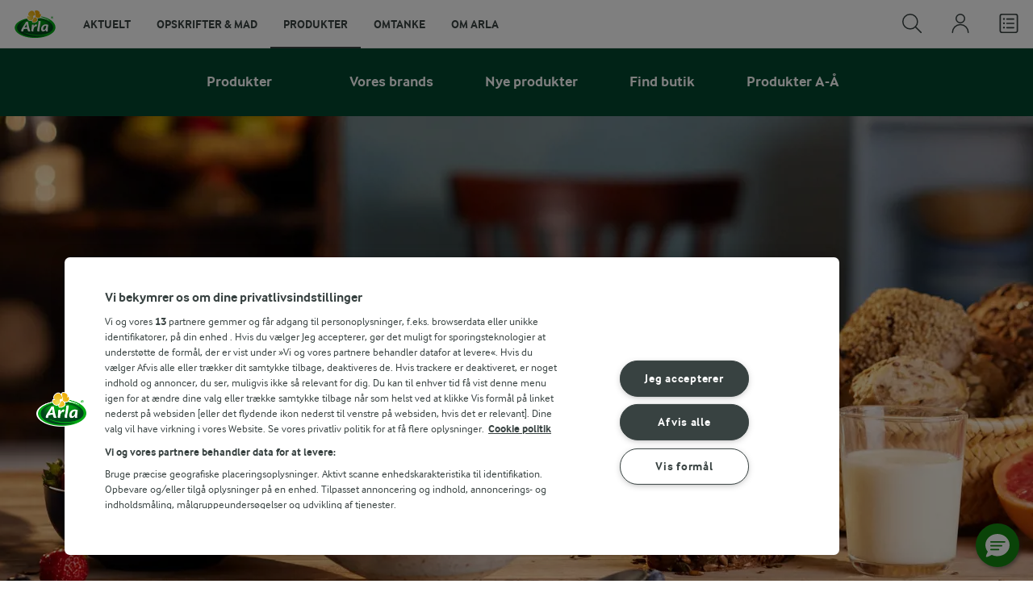

--- FILE ---
content_type: text/html; charset=utf-8
request_url: https://www.arla.dk/produkter/
body_size: 38903
content:
<!DOCTYPE html>
<html class="no-js" lang="da" dir="ltr">
<head>
    <script>
      document.documentElement.classList.replace('no-js', 'js');
    </script>
    
<script src="https://cdn.cookielaw.org/scripttemplates/otSDKStub.js" data-document-language="true" data-domain-script="7bcf32ba-01e6-48ee-9c74-4d23f861aa55"></script>
    <script>
    function reOpenCookiePopup() {
         if (window.Optanon && window.Optanon.ToggleInfoDisplay) {
              window.Optanon.ToggleInfoDisplay()
          }
    }

    function OptanonWrapper(e) {
        if (Optanon && !Optanon.IsAlertBoxClosed()) {
            Optanon.OnConsentChanged(function () {
                if (document.activeElement) {
                    document.activeElement.blur();
                }
            });
        }
        if (Optanon.IsAlertBoxClosedAndValid()) {
            window.dataLayer.push({
                'event' : 'oneTrustBannerInteractionState',
                'oneTrustBannerInteraction' : 'TRUE'
            })
            setTimeout(function () {
                var customEvent = new CustomEvent('OneTrustBannerInteractionState', {
                    bubbles: true
                })
                document.body.dispatchEvent(customEvent)
            }, 500)
        } else {
            window.dataLayer.push({
                'event' : 'oneTrustBannerInteractionState',
                'oneTrustBannerInteraction' : 'FALSE'
            })
        }
    }
    </script>
    <script>
        window['gtag_enable_tcf_support'] = true
    </script>

    <script>
gtmData = {"brandName":"Arla","breadCrumb":["Produkter"],"pageID":"19782","pageName":"Produkter","pageTitle":"Alle vores brands og produkter","primaryCategory":"Produkter","pageType":"StandardHerolessPageType","language":"da","geoRegion":"US","loginStatus":"False","loginUserType":"privat","userId":"","sysEnv":"Responsive","destinationURL":"https://www.arla.dk/produkter/","destinationPath":"/produkter/","hostname":"www.arla.dk","publishDate":"2016-01-07"}; dataLayer = []; dataLayer.push(gtmData); digitalData = dataLayer;
gtmSettings = {"enableEnhancedEcommerce":true,"currency":"DKK"};
</script>
<!-- Google Tag Manager -->
<script>(function(w,d,s,l,i){w[l]=w[l]||[];w[l].push({'gtm.start':
new Date().getTime(),event:'gtm.js'});var f=d.getElementsByTagName(s)[0],
j=d.createElement(s),dl=l!='dataLayer'?'&l='+l:'';j.async=true;j.src=
'https://www.googletagmanager.com/gtm.js?id='+i+dl;f.parentNode.insertBefore(j,f);
})(window,document,'script','dataLayer','GTM-KBPZ34');</script>
<!-- End Google Tag Manager -->

    <meta charset="utf-8">
<meta name="viewport" content="width=device-width, initial-scale=1.0">

<title>Alle vores brands og produkter | Arla</title>

    <meta name="description" content="Her finder du et stort udvalg af mejeriprodukter &#x2013; fra cremet yoghurt og frisk ost til m&#xE6;lk og sm&#xF8;r. Kendte favoritter og nye smage samlet &#xE9;t sted.">
    <meta name="robots" content="all">
    <meta name="google-site-verification" content="82macgCxti1CfDdJwdNiqCq4OkdSGWdm0_KxMko0u60">
    <meta name="p:domain_verify" content="f2218e8d4d2d71b94d5bbb93942f5b47"/>
    <link rel="canonical" href="https://www.arla.dk/produkter/">

    <meta property="og:title" content="Alle vores brands og produkter">
    <meta property="og:type" content="website">
    <meta property="og:url" content="https://www.arla.dk/produkter/">
    <meta property="og:site_name">
    <meta property="og:description" content="Her finder du et stort udvalg af mejeriprodukter &#x2013; fra cremet yoghurt og frisk ost til m&#xE6;lk og sm&#xF8;r. Kendte favoritter og nye smage samlet &#xE9;t sted.">
        <meta property="og:image" content="https://www.arla.dk/4a18fb/globalassets/arla-dk/products/categories/morgenmad/arla-morgenmad.jpg">
            <meta property="og:image:width" content="1200">
            <meta property="og:image:height" content="630">
        <meta property="og:locale" content="da_dk">
<meta name="msapplication-TileColor" content="#ffffff"/>
<meta name="msapplication-TileImage" content="arla-touch-icon-144x144-precomposed.png"/>
<link rel="apple-touch-icon-precomposed" sizes="144x144" href="/arla-touch-icon-144x144-precomposed.png">
<link rel="apple-touch-icon-precomposed" sizes="114x114" href="/arla-touch-icon-114x114-precomposed.png">
<link rel="apple-touch-icon-precomposed" sizes="72x72" href="/arla-touch-icon-72x72-precomposed.png">
<link rel="apple-touch-icon-precomposed" href="/arla-touch-icon-57x57-precomposed.png">
<link rel="shortcut icon" href="/favicon.png" type="image/png">
<link rel="shortcut icon" href="/favicon.ico" type="image/x-icon">    <script type="application/ld+json">
    [
{"@context":"https://schema.org/","type":"Organization","url":"https://www.arla.dk/","logo":"https://www.arla.dk/UI/img/arla-logo@2x.02d13ae2.png","@type":"Organization"},{"@context":"https://schema.org/","type":"BreadcrumbList","itemListElement":[{"type":"ListItem","position":1,"name":"Arla","item":"https://www.arla.dk/","@type":"ListItem"},{"type":"ListItem","position":2,"name":"Produkter","item":null,"@type":"ListItem"}],"@type":"BreadcrumbList"}    ]
    </script>

    

    
    <link rel="preload" href="/UI/fonts/arlainterface-regular-webfont.e079b236.woff2" as="font" crossorigin="anonymous"/>
    <link rel="preload" href="/UI/fonts/arlainterface-bold-webfont.651e8286.woff2" as="font" crossorigin="anonymous"/>
    <link rel="preconnect" href="https://images.arla.com" crossorigin>
    <link rel="dns-prefetch" href="https://images.arla.com">
    <link href="/UI/css/cvi.f6972394.css" rel="preload" as="style"><link href="/UI/js/cvi-vendors.e005210c.js" rel="preload" as="script"><link href="/UI/js/cvi.a5e199a3.js" rel="preload" as="script"><link href="/UI/js/vue-vendors.b6b2a6c1.js" rel="preload" as="script"><link href="/UI/css/cvi.f6972394.css" rel="stylesheet">
    


<script type="text/plain" class="optanon-category-C0002">
    !function(T,l,y){var S=T.location,k="script",D="instrumentationKey",C="ingestionendpoint",I="disableExceptionTracking",E="ai.device.",b="toLowerCase",w="crossOrigin",N="POST",e="appInsightsSDK",t=y.name||"appInsights";(y.name||T[e])&&(T[e]=t);var n=T[t]||function(d){var g=!1,f=!1,m={initialize:!0,queue:[],sv:"5",version:2,config:d};function v(e,t){var n={},a="Browser";return n[E+"id"]=a[b](),n[E+"type"]=a,n["ai.operation.name"]=S&&S.pathname||"_unknown_",n["ai.internal.sdkVersion"]="javascript:snippet_"+(m.sv||m.version),{time:function(){var e=new Date;function t(e){var t=""+e;return 1===t.length&&(t="0"+t),t}return e.getUTCFullYear()+"-"+t(1+e.getUTCMonth())+"-"+t(e.getUTCDate())+"T"+t(e.getUTCHours())+":"+t(e.getUTCMinutes())+":"+t(e.getUTCSeconds())+"."+((e.getUTCMilliseconds()/1e3).toFixed(3)+"").slice(2,5)+"Z"}(),iKey:e,name:"Microsoft.ApplicationInsights."+e.replace(/-/g,"")+"."+t,sampleRate:100,tags:n,data:{baseData:{ver:2}}}}var h=d.url||y.src;if(h){function a(e){var t,n,a,i,r,o,s,c,u,p,l;g=!0,m.queue=[],f||(f=!0,t=h,s=function(){var e={},t=d.connectionString;if(t)for(var n=t.split(";"),a=0;a<n.length;a++){var i=n[a].split("=");2===i.length&&(e[i[0][b]()]=i[1])}if(!e[C]){var r=e.endpointsuffix,o=r?e.location:null;e[C]="https://"+(o?o+".":"")+"dc."+(r||"services.visualstudio.com")}return e}(),c=s[D]||d[D]||"",u=s[C],p=u?u+"/v2/track":d.endpointUrl,(l=[]).push((n="SDK LOAD Failure: Failed to load Application Insights SDK script (See stack for details)",a=t,i=p,(o=(r=v(c,"Exception")).data).baseType="ExceptionData",o.baseData.exceptions=[{typeName:"SDKLoadFailed",message:n.replace(/\./g,"-"),hasFullStack:!1,stack:n+"\nSnippet failed to load ["+a+"] -- Telemetry is disabled\nHelp Link: https://go.microsoft.com/fwlink/?linkid=2128109\nHost: "+(S&&S.pathname||"_unknown_")+"\nEndpoint: "+i,parsedStack:[]}],r)),l.push(function(e,t,n,a){var i=v(c,"Message"),r=i.data;r.baseType="MessageData";var o=r.baseData;return o.message='AI (Internal): 99 message:"'+("SDK LOAD Failure: Failed to load Application Insights SDK script (See stack for details) ("+n+")").replace(/\"/g,"")+'"',o.properties={endpoint:a},i}(0,0,t,p)),function(e,t){if(JSON){var n=T.fetch;if(n&&!y.useXhr)n(t,{method:N,body:JSON.stringify(e),mode:"cors"});else if(XMLHttpRequest){var a=new XMLHttpRequest;a.open(N,t),a.setRequestHeader("Content-type","application/json"),a.send(JSON.stringify(e))}}}(l,p))}function i(e,t){f||setTimeout(function(){!t&&m.core||a()},500)}var e=function(){var n=l.createElement(k);n.src=h;var e=y[w];return!e&&""!==e||"undefined"==n[w]||(n[w]=e),n.onload=i,n.onerror=a,n.onreadystatechange=function(e,t){"loaded"!==n.readyState&&"complete"!==n.readyState||i(0,t)},n}();y.ld<0?l.getElementsByTagName("head")[0].appendChild(e):setTimeout(function(){l.getElementsByTagName(k)[0].parentNode.appendChild(e)},y.ld||0)}try{m.cookie=l.cookie}catch(p){}function t(e){for(;e.length;)!function(t){m[t]=function(){var e=arguments;g||m.queue.push(function(){m[t].apply(m,e)})}}(e.pop())}var n="track",r="TrackPage",o="TrackEvent";t([n+"Event",n+"PageView",n+"Exception",n+"Trace",n+"DependencyData",n+"Metric",n+"PageViewPerformance","start"+r,"stop"+r,"start"+o,"stop"+o,"addTelemetryInitializer","setAuthenticatedUserContext","clearAuthenticatedUserContext","flush"]),m.SeverityLevel={Verbose:0,Information:1,Warning:2,Error:3,Critical:4};var s=(d.extensionConfig||{}).ApplicationInsightsAnalytics||{};if(!0!==d[I]&&!0!==s[I]){var c="onerror";t(["_"+c]);var u=T[c];T[c]=function(e,t,n,a,i){var r=u&&u(e,t,n,a,i);return!0!==r&&m["_"+c]({message:e,url:t,lineNumber:n,columnNumber:a,error:i}),r},d.autoExceptionInstrumented=!0}return m}(y.cfg);function a(){y.onInit&&y.onInit(n)}(T[t]=n).queue&&0===n.queue.length?(n.queue.push(a),n.trackPageView({})):a()}(window,document,{
src: "https://js.monitor.azure.com/scripts/b/ai.2.min.js", // The SDK URL Source
crossOrigin: "anonymous", 
cfg: { // Application Insights Configuration
    instrumentationKey: '0719df0f-972d-4764-901e-a07d705c9e74'
}});
</script>

    <script>
        document.documentElement.classList.add('no-touch');
        window.addEventListener('touchstart', function onFirstTouch() {
            document.documentElement.classList.remove('no-touch');
            window.removeEventListener('touchstart', onFirstTouch, false);
        }, false);
    </script>
</head>
<body class="">
<!-- Google Tag Manager (noscript) -->
<noscript><iframe src="https://www.googletagmanager.com/ns.html?id=GTM-KBPZ34"
height="0" width="0" style="display:none;visibility:hidden"></iframe></noscript>
<!-- End Google Tag Manager (noscript) -->

<input id="RequestVerificationToken" type="hidden" value="CfDJ8D-eoutqG35OvGQDuoRLnQHflGEGMNf_nki3mMPIt_Rhw6z1eZs3YNye4uaAz-u7E3l6hx73D08ngfTJ6qza6Gv8-VPyuoLqvJ3qDywExrb2vkFXubGQQcoPrpv7JZKmX4P5aFtc3iey3iujY4Gm6mY"/>


<div class="c-site-wrapper">

<header class="c-header u-flex u-hidden-print">
    <a class="c-header__logo u-ml--s" href="/">
        <img width="55" height="36" src="/UI/img/arla-logo.a7388293.svg" alt="Arla">
    </a>
<nav class="c-main-menu u-hidden-print" data-vue="WebCoreMainMenu" data-model="{&quot;newLinkLabelText&quot;:&quot;Nyhed!&quot;,&quot;accessibility&quot;:{&quot;openButtonLabel&quot;:&quot;&#xC5;ben menu&quot;,&quot;closeButtonLabel&quot;:&quot;Luk menu&quot;,&quot;navigationLabel&quot;:&quot;Hovedmenu&quot;},&quot;sections&quot;:[{&quot;title&quot;:&quot;Aktuelt&quot;,&quot;url&quot;:&quot;/&quot;,&quot;isActive&quot;:false,&quot;enableServerSideRendering&quot;:false,&quot;subsections&quot;:[{&quot;title&quot;:&quot;Aktuelt&quot;,&quot;titleUrl&quot;:null,&quot;items&quot;:[{&quot;link&quot;:{&quot;href&quot;:&quot;/&quot;,&quot;text&quot;:&quot;Start&quot;,&quot;isActive&quot;:false,&quot;attributes&quot;:{}},&quot;hasUnderline&quot;:false,&quot;isNew&quot;:false},{&quot;link&quot;:{&quot;href&quot;:&quot;/om-arla/nyheder/seneste-nyheder/&quot;,&quot;text&quot;:&quot;Seneste pressemeddelelser&quot;,&quot;isActive&quot;:false,&quot;attributes&quot;:{}},&quot;hasUnderline&quot;:false,&quot;isNew&quot;:false},{&quot;link&quot;:{&quot;href&quot;:&quot;/danskernes-madvaner/&quot;,&quot;text&quot;:&quot;Danskernes madvaner&quot;,&quot;isActive&quot;:false,&quot;attributes&quot;:{}},&quot;hasUnderline&quot;:false,&quot;isNew&quot;:false},{&quot;link&quot;:{&quot;href&quot;:&quot;/om-arla/omtanke/&quot;,&quot;text&quot;:&quot;Omtanke&quot;,&quot;isActive&quot;:false,&quot;attributes&quot;:{}},&quot;hasUnderline&quot;:false,&quot;isNew&quot;:false},{&quot;link&quot;:{&quot;href&quot;:&quot;/opskrifter/inspiration/nye-opskrifter/&quot;,&quot;text&quot;:&quot;Nye opskrifter&quot;,&quot;isActive&quot;:false,&quot;attributes&quot;:{}},&quot;hasUnderline&quot;:false,&quot;isNew&quot;:false}]},{&quot;title&quot;:&quot;Aktuelle madaktiviteter&quot;,&quot;titleUrl&quot;:&quot;/madaktiviteter/&quot;,&quot;items&quot;:[{&quot;link&quot;:{&quot;href&quot;:&quot;/madaktiviteter/madspildsskoler/&quot;,&quot;text&quot;:&quot;Madspildsskoler&quot;,&quot;isActive&quot;:false,&quot;attributes&quot;:{}},&quot;hasUnderline&quot;:false,&quot;isNew&quot;:false},{&quot;link&quot;:{&quot;href&quot;:&quot;/madaktiviteter/arla-food-movers/&quot;,&quot;text&quot;:&quot;Arla Food Movers&quot;,&quot;isActive&quot;:false,&quot;attributes&quot;:{}},&quot;hasUnderline&quot;:false,&quot;isNew&quot;:false},{&quot;link&quot;:{&quot;href&quot;:&quot;/madaktiviteter/aarets-madsjael/&quot;,&quot;text&quot;:&quot;&#xC5;rets Madsj&#xE6;l&quot;,&quot;isActive&quot;:false,&quot;attributes&quot;:{}},&quot;hasUnderline&quot;:false,&quot;isNew&quot;:false}]},{&quot;title&quot;:&quot;Aktuelle g&#xE5;rdaktiviteter&quot;,&quot;titleUrl&quot;:&quot;/gaardaktiviteter/&quot;,&quot;items&quot;:[{&quot;link&quot;:{&quot;href&quot;:&quot;/gaardaktiviteter/gardbesog-for-skoler/&quot;,&quot;text&quot;:&quot;G&#xE5;rdbes&#xF8;g for skoler&quot;,&quot;isActive&quot;:false,&quot;attributes&quot;:{}},&quot;hasUnderline&quot;:false,&quot;isNew&quot;:false},{&quot;link&quot;:{&quot;href&quot;:&quot;/gaardaktiviteter/aabent-landbrug/&quot;,&quot;text&quot;:&quot;&#xC5;bent Landbrug&quot;,&quot;isActive&quot;:false,&quot;attributes&quot;:{}},&quot;hasUnderline&quot;:false,&quot;isNew&quot;:false}]}]},{&quot;title&quot;:&quot;Opskrifter &amp; mad&quot;,&quot;url&quot;:&quot;/opskrifter/&quot;,&quot;isActive&quot;:false,&quot;enableServerSideRendering&quot;:true,&quot;subsections&quot;:[{&quot;title&quot;:&quot;Opskrifter, viden og inspiration&quot;,&quot;titleUrl&quot;:&quot;/opskrifter/&quot;,&quot;items&quot;:[{&quot;link&quot;:{&quot;href&quot;:&quot;/opskrifter/&quot;,&quot;text&quot;:&quot;Opskrifter&quot;,&quot;isActive&quot;:false,&quot;attributes&quot;:{}},&quot;hasUnderline&quot;:false,&quot;isNew&quot;:false},{&quot;link&quot;:{&quot;href&quot;:&quot;/opskrifter/inspiration/nye-opskrifter/&quot;,&quot;text&quot;:&quot;Nye opskrifter&quot;,&quot;isActive&quot;:false,&quot;attributes&quot;:{}},&quot;hasUnderline&quot;:false,&quot;isNew&quot;:false},{&quot;link&quot;:{&quot;href&quot;:&quot;/opskrifter/meal-prep/&quot;,&quot;text&quot;:&quot;Meal Prep&quot;,&quot;isActive&quot;:false,&quot;attributes&quot;:{}},&quot;hasUnderline&quot;:false,&quot;isNew&quot;:false},{&quot;link&quot;:{&quot;href&quot;:&quot;/opskrifter/inspiration/airfryer/&quot;,&quot;text&quot;:&quot;Airfryer opskrifter&quot;,&quot;isActive&quot;:false,&quot;attributes&quot;:{}},&quot;hasUnderline&quot;:false,&quot;isNew&quot;:false},{&quot;link&quot;:{&quot;href&quot;:&quot;/opskrifter/inspiration/aftensmad/&quot;,&quot;text&quot;:&quot;Aftensmad&quot;,&quot;isActive&quot;:false,&quot;attributes&quot;:{}},&quot;hasUnderline&quot;:false,&quot;isNew&quot;:false},{&quot;link&quot;:{&quot;href&quot;:&quot;/opskrifter/inspiration/frokost/&quot;,&quot;text&quot;:&quot;Frokost&quot;,&quot;isActive&quot;:false,&quot;attributes&quot;:{}},&quot;hasUnderline&quot;:false,&quot;isNew&quot;:false},{&quot;link&quot;:{&quot;href&quot;:&quot;/opskrifter/inspiration/brunchopskrifter/&quot;,&quot;text&quot;:&quot;Brunch&quot;,&quot;isActive&quot;:false,&quot;attributes&quot;:{}},&quot;hasUnderline&quot;:false,&quot;isNew&quot;:false},{&quot;link&quot;:{&quot;href&quot;:&quot;/opskrifter/indkobsliste/&quot;,&quot;text&quot;:&quot;Indk&#xF8;bsliste&quot;,&quot;isActive&quot;:false,&quot;attributes&quot;:{}},&quot;hasUnderline&quot;:false,&quot;isNew&quot;:false},{&quot;link&quot;:{&quot;href&quot;:&quot;/opskrifter/click-and-cook/&quot;,&quot;text&quot;:&quot;Click&amp;Cook&#xAE;&quot;,&quot;isActive&quot;:false,&quot;attributes&quot;:{}},&quot;hasUnderline&quot;:false,&quot;isNew&quot;:false}]},{&quot;title&quot;:&quot;Arla Inspirationsk&#xF8;kken&quot;,&quot;titleUrl&quot;:&quot;/opskrifter/arla-inspirationskokken/&quot;,&quot;items&quot;:[{&quot;link&quot;:{&quot;href&quot;:&quot;/opskrifter/arla-inspirationskokken/hvem-er-vi/&quot;,&quot;text&quot;:&quot;Hvem er vi?&quot;,&quot;isActive&quot;:false,&quot;attributes&quot;:{}},&quot;hasUnderline&quot;:false,&quot;isNew&quot;:false},{&quot;link&quot;:{&quot;href&quot;:&quot;/opskrifter/arla-inspirationskokken/udvikling-og-test-af-opskrifter/&quot;,&quot;text&quot;:&quot;Udvikling og test af opskrifter&quot;,&quot;isActive&quot;:false,&quot;attributes&quot;:{}},&quot;hasUnderline&quot;:false,&quot;isNew&quot;:false},{&quot;link&quot;:{&quot;href&quot;:&quot;/opskrifter/leksikon/&quot;,&quot;text&quot;:&quot;Arla&#xAE;s Leksikon&quot;,&quot;isActive&quot;:false,&quot;attributes&quot;:{}},&quot;hasUnderline&quot;:false,&quot;isNew&quot;:false},{&quot;link&quot;:{&quot;href&quot;:&quot;/opskrifter/ravarekalender/&quot;,&quot;text&quot;:&quot;R&#xE5;varekalender&quot;,&quot;isActive&quot;:false,&quot;attributes&quot;:{}},&quot;hasUnderline&quot;:false,&quot;isNew&quot;:false},{&quot;link&quot;:{&quot;href&quot;:&quot;/opskrifter/artikler/&quot;,&quot;text&quot;:&quot;Artikler&quot;,&quot;isActive&quot;:false,&quot;attributes&quot;:{}},&quot;hasUnderline&quot;:false,&quot;isNew&quot;:false}]},{&quot;title&quot;:&quot;Madaktiviteter&quot;,&quot;titleUrl&quot;:&quot;/madaktiviteter/&quot;,&quot;items&quot;:[{&quot;link&quot;:{&quot;href&quot;:&quot;/madaktiviteter/arla-food-movers/&quot;,&quot;text&quot;:&quot;Arla Food Movers&quot;,&quot;isActive&quot;:false,&quot;attributes&quot;:{}},&quot;hasUnderline&quot;:false,&quot;isNew&quot;:false},{&quot;link&quot;:{&quot;href&quot;:&quot;/madaktiviteter/aarets-madsjael/&quot;,&quot;text&quot;:&quot;&#xC5;rets Madsj&#xE6;l&quot;,&quot;isActive&quot;:false,&quot;attributes&quot;:{}},&quot;hasUnderline&quot;:false,&quot;isNew&quot;:false},{&quot;link&quot;:{&quot;href&quot;:&quot;/madaktiviteter/food-festival/&quot;,&quot;text&quot;:&quot;Food Festival&quot;,&quot;isActive&quot;:false,&quot;attributes&quot;:{}},&quot;hasUnderline&quot;:false,&quot;isNew&quot;:false},{&quot;link&quot;:{&quot;href&quot;:&quot;/madaktiviteter/madspildsskoler/&quot;,&quot;text&quot;:&quot;Madspildsskoler&quot;,&quot;isActive&quot;:false,&quot;attributes&quot;:{}},&quot;hasUnderline&quot;:false,&quot;isNew&quot;:false}]}]},{&quot;title&quot;:&quot;Produkter&quot;,&quot;url&quot;:&quot;/produkter/&quot;,&quot;isActive&quot;:true,&quot;enableServerSideRendering&quot;:true,&quot;subsections&quot;:[{&quot;title&quot;:&quot;Vores brands&quot;,&quot;titleUrl&quot;:&quot;/produkter/vores-brands/&quot;,&quot;items&quot;:[{&quot;link&quot;:{&quot;href&quot;:&quot;/produkter/vores-brands/&quot;,&quot;text&quot;:&quot;Alle brands&quot;,&quot;isActive&quot;:false,&quot;attributes&quot;:{}},&quot;hasUnderline&quot;:false,&quot;isNew&quot;:false},{&quot;link&quot;:{&quot;href&quot;:&quot;/produkter/arla/&quot;,&quot;text&quot;:&quot;Arla&#xAE;&quot;,&quot;isActive&quot;:false,&quot;attributes&quot;:{}},&quot;hasUnderline&quot;:false,&quot;isNew&quot;:false},{&quot;link&quot;:{&quot;href&quot;:&quot;/produkter/arla-24-brand/&quot;,&quot;text&quot;:&quot;Arla&#xAE; 24&quot;,&quot;isActive&quot;:false,&quot;attributes&quot;:{}},&quot;hasUnderline&quot;:false,&quot;isNew&quot;:false},{&quot;link&quot;:{&quot;href&quot;:&quot;/produkter/arlaoko/&quot;,&quot;text&quot;:&quot;Arla&#xAE; &#xD8;KO&quot;,&quot;isActive&quot;:false,&quot;attributes&quot;:{}},&quot;hasUnderline&quot;:false,&quot;isNew&quot;:false},{&quot;link&quot;:{&quot;href&quot;:&quot;/produkter/arla-protein/&quot;,&quot;text&quot;:&quot;Arla&#xAE; Protein&quot;,&quot;isActive&quot;:false,&quot;attributes&quot;:{}},&quot;hasUnderline&quot;:false,&quot;isNew&quot;:false},{&quot;link&quot;:{&quot;href&quot;:&quot;/produkter/arla-cultura/&quot;,&quot;text&quot;:&quot;Arla Cultura&#xAE;&quot;,&quot;isActive&quot;:false,&quot;attributes&quot;:{}},&quot;hasUnderline&quot;:false,&quot;isNew&quot;:false},{&quot;link&quot;:{&quot;href&quot;:&quot;/produkter/arla-karolines-kokken/&quot;,&quot;text&quot;:&quot;Arla Karolines K&#xF8;kken&#xAE;&quot;,&quot;isActive&quot;:false,&quot;attributes&quot;:{}},&quot;hasUnderline&quot;:false,&quot;isNew&quot;:false},{&quot;link&quot;:{&quot;href&quot;:&quot;/produkter/arla-klovborg/&quot;,&quot;text&quot;:&quot;Arla&#xAE; Klovborg&quot;,&quot;isActive&quot;:false,&quot;attributes&quot;:{}},&quot;hasUnderline&quot;:false,&quot;isNew&quot;:false},{&quot;link&quot;:{&quot;href&quot;:&quot;/produkter/arla-laktosefri/&quot;,&quot;text&quot;:&quot;Arla&#xAE; LactoFREE&quot;,&quot;isActive&quot;:false,&quot;attributes&quot;:{}},&quot;hasUnderline&quot;:false,&quot;isNew&quot;:false},{&quot;link&quot;:{&quot;href&quot;:&quot;/produkter/protino/&quot;,&quot;text&quot;:&quot;Arla Protino&#xAE;&quot;,&quot;isActive&quot;:false,&quot;attributes&quot;:{}},&quot;hasUnderline&quot;:false,&quot;isNew&quot;:false},{&quot;link&quot;:{&quot;href&quot;:&quot;/produkter/arla-unika-umage/&quot;,&quot;text&quot;:&quot;Arla Unika Umage&quot;,&quot;isActive&quot;:false,&quot;attributes&quot;:{}},&quot;hasUnderline&quot;:false,&quot;isNew&quot;:true}]},{&quot;title&quot;:null,&quot;titleUrl&quot;:null,&quot;items&quot;:[{&quot;link&quot;:{&quot;href&quot;:&quot;https://arlaunika.dk/&quot;,&quot;text&quot;:&quot;Arla Unika&#xAE;&quot;,&quot;isActive&quot;:false,&quot;attributes&quot;:{&quot;target&quot;:&quot;_blank&quot;}},&quot;hasUnderline&quot;:false,&quot;isNew&quot;:false},{&quot;link&quot;:{&quot;href&quot;:&quot;/produkter/cheasy/&quot;,&quot;text&quot;:&quot;Cheasy&#xAE;&quot;,&quot;isActive&quot;:false,&quot;attributes&quot;:{}},&quot;hasUnderline&quot;:false,&quot;isNew&quot;:false},{&quot;link&quot;:{&quot;href&quot;:&quot;/produkter/arla-buko/&quot;,&quot;text&quot;:&quot;BUKO&#xAE;&quot;,&quot;isActive&quot;:false,&quot;attributes&quot;:{}},&quot;hasUnderline&quot;:false,&quot;isNew&quot;:false},{&quot;link&quot;:{&quot;href&quot;:&quot;/produkter/matilde/&quot;,&quot;text&quot;:&quot;Matilde&#xAE;&quot;,&quot;isActive&quot;:false,&quot;attributes&quot;:{}},&quot;hasUnderline&quot;:false,&quot;isNew&quot;:false},{&quot;link&quot;:{&quot;href&quot;:&quot;/produkter/riberhus/&quot;,&quot;text&quot;:&quot;Riberhus&#xAE;&quot;,&quot;isActive&quot;:false,&quot;attributes&quot;:{}},&quot;hasUnderline&quot;:false,&quot;isNew&quot;:false},{&quot;link&quot;:{&quot;href&quot;:&quot;/produkter/kaergaarden/&quot;,&quot;text&quot;:&quot;K&#xE6;rg&#xE5;rden&#xAE;&quot;,&quot;isActive&quot;:false,&quot;attributes&quot;:{}},&quot;hasUnderline&quot;:false,&quot;isNew&quot;:false},{&quot;link&quot;:{&quot;href&quot;:&quot;/produkter/yoggi/&quot;,&quot;text&quot;:&quot;Yoggi&#xAE;&quot;,&quot;isActive&quot;:false,&quot;attributes&quot;:{}},&quot;hasUnderline&quot;:false,&quot;isNew&quot;:false},{&quot;link&quot;:{&quot;href&quot;:&quot;/produkter/castello/&quot;,&quot;text&quot;:&quot;Castello&#xAE;&quot;,&quot;isActive&quot;:false,&quot;attributes&quot;:{}},&quot;hasUnderline&quot;:false,&quot;isNew&quot;:false},{&quot;link&quot;:{&quot;href&quot;:&quot;/produkter/lurpak/&quot;,&quot;text&quot;:&quot;Lurpak&#xAE;&quot;,&quot;isActive&quot;:false,&quot;attributes&quot;:{}},&quot;hasUnderline&quot;:false,&quot;isNew&quot;:false},{&quot;link&quot;:{&quot;href&quot;:&quot;/produkter/puck/&quot;,&quot;text&quot;:&quot;Puck&#xAE;&quot;,&quot;isActive&quot;:false,&quot;attributes&quot;:{}},&quot;hasUnderline&quot;:false,&quot;isNew&quot;:false}]},{&quot;title&quot;:&quot;Kategorier&quot;,&quot;titleUrl&quot;:null,&quot;items&quot;:[{&quot;link&quot;:{&quot;href&quot;:&quot;/produkter/flode/&quot;,&quot;text&quot;:&quot;Fl&#xF8;de&quot;,&quot;isActive&quot;:false,&quot;attributes&quot;:{}},&quot;hasUnderline&quot;:false,&quot;isNew&quot;:false},{&quot;link&quot;:{&quot;href&quot;:&quot;/produkter/arla-koldskal/&quot;,&quot;text&quot;:&quot;Koldsk&#xE5;l&quot;,&quot;isActive&quot;:false,&quot;attributes&quot;:{}},&quot;hasUnderline&quot;:false,&quot;isNew&quot;:false},{&quot;link&quot;:{&quot;href&quot;:&quot;/produkter/arla-laktosefri/&quot;,&quot;text&quot;:&quot;Laktosefri&quot;,&quot;isActive&quot;:false,&quot;attributes&quot;:{}},&quot;hasUnderline&quot;:false,&quot;isNew&quot;:false},{&quot;link&quot;:{&quot;href&quot;:&quot;/produkter/morgenmad/&quot;,&quot;text&quot;:&quot;Morgenmad&quot;,&quot;isActive&quot;:false,&quot;attributes&quot;:{}},&quot;hasUnderline&quot;:false,&quot;isNew&quot;:false},{&quot;link&quot;:{&quot;href&quot;:&quot;/produkter/samlet-om-kaffen/&quot;,&quot;text&quot;:&quot;Skummer godt i kaffen&quot;,&quot;isActive&quot;:false,&quot;attributes&quot;:{}},&quot;hasUnderline&quot;:false,&quot;isNew&quot;:false},{&quot;link&quot;:{&quot;href&quot;:&quot;/produkter/malk/&quot;,&quot;text&quot;:&quot;M&#xE6;lk&quot;,&quot;isActive&quot;:false,&quot;attributes&quot;:{}},&quot;hasUnderline&quot;:false,&quot;isNew&quot;:false},{&quot;link&quot;:{&quot;href&quot;:&quot;/produkter/ost/&quot;,&quot;text&quot;:&quot;Ost&quot;,&quot;isActive&quot;:false,&quot;attributes&quot;:{}},&quot;hasUnderline&quot;:false,&quot;isNew&quot;:false},{&quot;link&quot;:{&quot;href&quot;:&quot;/produkter/smor-og-blandingsprodukter/&quot;,&quot;text&quot;:&quot;Sm&#xF8;r- og sm&#xF8;rbar&quot;,&quot;isActive&quot;:false,&quot;attributes&quot;:{}},&quot;hasUnderline&quot;:false,&quot;isNew&quot;:false},{&quot;link&quot;:{&quot;href&quot;:&quot;/produkter/yoghurt/&quot;,&quot;text&quot;:&quot;Yoghurt&quot;,&quot;isActive&quot;:false,&quot;attributes&quot;:{}},&quot;hasUnderline&quot;:false,&quot;isNew&quot;:false},{&quot;link&quot;:{&quot;href&quot;:&quot;/produkter/arlaoko/&quot;,&quot;text&quot;:&quot;&#xD8;kologi&quot;,&quot;isActive&quot;:false,&quot;attributes&quot;:{}},&quot;hasUnderline&quot;:false,&quot;isNew&quot;:false},{&quot;link&quot;:{&quot;href&quot;:&quot;/produkter/nye-produkter/&quot;,&quot;text&quot;:&quot;Nye produkter&quot;,&quot;isActive&quot;:false,&quot;attributes&quot;:{}},&quot;hasUnderline&quot;:false,&quot;isNew&quot;:false},{&quot;link&quot;:{&quot;href&quot;:&quot;/produkter/produkter-a-aa/&quot;,&quot;text&quot;:&quot;Produkter A-&#xC5;&quot;,&quot;isActive&quot;:false,&quot;attributes&quot;:{}},&quot;hasUnderline&quot;:false,&quot;isNew&quot;:false}]}]},{&quot;title&quot;:&quot;Omtanke&quot;,&quot;url&quot;:&quot;/om-arla/omtanke/&quot;,&quot;isActive&quot;:false,&quot;enableServerSideRendering&quot;:false,&quot;subsections&quot;:[{&quot;title&quot;:&quot;Omtanke&quot;,&quot;titleUrl&quot;:&quot;/om-arla/omtanke/&quot;,&quot;items&quot;:[{&quot;link&quot;:{&quot;href&quot;:&quot;/om-arla/omtanke/maden/&quot;,&quot;text&quot;:&quot;Maden&quot;,&quot;isActive&quot;:false,&quot;attributes&quot;:{}},&quot;hasUnderline&quot;:false,&quot;isNew&quot;:false},{&quot;link&quot;:{&quot;href&quot;:&quot;/om-arla/omtanke/emballagen/&quot;,&quot;text&quot;:&quot;Emballagen&quot;,&quot;isActive&quot;:false,&quot;attributes&quot;:{}},&quot;hasUnderline&quot;:false,&quot;isNew&quot;:false},{&quot;link&quot;:{&quot;href&quot;:&quot;/om-arla/omtanke/transporten/&quot;,&quot;text&quot;:&quot;Transporten&quot;,&quot;isActive&quot;:false,&quot;attributes&quot;:{}},&quot;hasUnderline&quot;:false,&quot;isNew&quot;:false},{&quot;link&quot;:{&quot;href&quot;:&quot;/om-arla/omtanke/mejeriet/&quot;,&quot;text&quot;:&quot;Mejeriet&quot;,&quot;isActive&quot;:false,&quot;attributes&quot;:{}},&quot;hasUnderline&quot;:false,&quot;isNew&quot;:false},{&quot;link&quot;:{&quot;href&quot;:&quot;/om-arla/omtanke/gaarden/&quot;,&quot;text&quot;:&quot;G&#xE5;rden&quot;,&quot;isActive&quot;:false,&quot;attributes&quot;:{}},&quot;hasUnderline&quot;:false,&quot;isNew&quot;:false},{&quot;link&quot;:{&quot;href&quot;:&quot;/om-arla/omtanke/koeerne/&quot;,&quot;text&quot;:&quot;K&#xF8;erne&quot;,&quot;isActive&quot;:false,&quot;attributes&quot;:{}},&quot;hasUnderline&quot;:false,&quot;isNew&quot;:false},{&quot;link&quot;:{&quot;href&quot;:&quot;/om-arla/omtanke/markerne/&quot;,&quot;text&quot;:&quot;Markerne&quot;,&quot;isActive&quot;:false,&quot;attributes&quot;:{}},&quot;hasUnderline&quot;:false,&quot;isNew&quot;:false}]},{&quot;title&quot;:null,&quot;titleUrl&quot;:null,&quot;items&quot;:[{&quot;link&quot;:{&quot;href&quot;:&quot;/om-arla/omtanke/samarbejde/&quot;,&quot;text&quot;:&quot;Samarbejde&quot;,&quot;isActive&quot;:false,&quot;attributes&quot;:{}},&quot;hasUnderline&quot;:false,&quot;isNew&quot;:false},{&quot;link&quot;:{&quot;href&quot;:&quot;/om-arla/arlasundhed/&quot;,&quot;text&quot;:&quot;Sundhed&quot;,&quot;isActive&quot;:false,&quot;attributes&quot;:{}},&quot;hasUnderline&quot;:false,&quot;isNew&quot;:false},{&quot;link&quot;:{&quot;href&quot;:&quot;https://www.arla.com/sustainability/arlas-climate-ambition/&quot;,&quot;text&quot;:&quot;Arlas klimaambitioner&quot;,&quot;isActive&quot;:false,&quot;attributes&quot;:{&quot;target&quot;:&quot;_blank&quot;}},&quot;hasUnderline&quot;:false,&quot;isNew&quot;:false},{&quot;link&quot;:{&quot;href&quot;:&quot;https://www.arla.com/company/investor/annual-reports/&quot;,&quot;text&quot;:&quot;Arlas &#xE5;rsrapport&quot;,&quot;isActive&quot;:false,&quot;attributes&quot;:{&quot;target&quot;:&quot;_blank&quot;}},&quot;hasUnderline&quot;:false,&quot;isNew&quot;:false},{&quot;link&quot;:{&quot;href&quot;:&quot;/om-arla/omtanke/artikler/&quot;,&quot;text&quot;:&quot;Alle artikler&quot;,&quot;isActive&quot;:false,&quot;attributes&quot;:{}},&quot;hasUnderline&quot;:false,&quot;isNew&quot;:false}]},{&quot;title&quot;:&quot;G&#xE5;rdaktiviteter&quot;,&quot;titleUrl&quot;:&quot;/gaardaktiviteter/&quot;,&quot;items&quot;:[{&quot;link&quot;:{&quot;href&quot;:&quot;/gaardaktiviteter/aabent-landbrug/&quot;,&quot;text&quot;:&quot;&#xC5;bent Landbrug&quot;,&quot;isActive&quot;:false,&quot;attributes&quot;:{}},&quot;hasUnderline&quot;:false,&quot;isNew&quot;:false},{&quot;link&quot;:{&quot;href&quot;:&quot;/gaardaktiviteter/okodag/&quot;,&quot;text&quot;:&quot;&#xD8;kodag&quot;,&quot;isActive&quot;:false,&quot;attributes&quot;:{}},&quot;hasUnderline&quot;:false,&quot;isNew&quot;:false},{&quot;link&quot;:{&quot;href&quot;:&quot;/gaardaktiviteter/gardbesog-for-skoler/&quot;,&quot;text&quot;:&quot;G&#xE5;rdbes&#xF8;g for skoler&quot;,&quot;isActive&quot;:false,&quot;attributes&quot;:{}},&quot;hasUnderline&quot;:false,&quot;isNew&quot;:false}]}]},{&quot;title&quot;:&quot;Om Arla&quot;,&quot;url&quot;:&quot;/om-arla/&quot;,&quot;isActive&quot;:false,&quot;enableServerSideRendering&quot;:false,&quot;subsections&quot;:[{&quot;title&quot;:null,&quot;titleUrl&quot;:null,&quot;items&quot;:[{&quot;link&quot;:{&quot;href&quot;:&quot;/om-arla/&quot;,&quot;text&quot;:&quot;Om Arla&quot;,&quot;isActive&quot;:false,&quot;attributes&quot;:{}},&quot;hasUnderline&quot;:false,&quot;isNew&quot;:false},{&quot;link&quot;:{&quot;href&quot;:&quot;https://www.arla.com/company/job-and-career/&quot;,&quot;text&quot;:&quot;Job &amp; karriere&quot;,&quot;isActive&quot;:false,&quot;attributes&quot;:{}},&quot;hasUnderline&quot;:false,&quot;isNew&quot;:false},{&quot;link&quot;:{&quot;href&quot;:&quot;/om-arla/nyheder/&quot;,&quot;text&quot;:&quot;Nyheder &amp; Presse&quot;,&quot;isActive&quot;:false,&quot;attributes&quot;:{}},&quot;hasUnderline&quot;:false,&quot;isNew&quot;:false},{&quot;link&quot;:{&quot;href&quot;:&quot;/om-arla/kontakt/&quot;,&quot;text&quot;:&quot;Kontakt os&quot;,&quot;isActive&quot;:false,&quot;attributes&quot;:{}},&quot;hasUnderline&quot;:false,&quot;isNew&quot;:false}]},{&quot;title&quot;:null,&quot;titleUrl&quot;:null,&quot;items&quot;:[{&quot;link&quot;:{&quot;href&quot;:&quot;/om-arla/landmandsejet/&quot;,&quot;text&quot;:&quot;Andelsselskabet&quot;,&quot;isActive&quot;:false,&quot;attributes&quot;:{}},&quot;hasUnderline&quot;:false,&quot;isNew&quot;:false},{&quot;link&quot;:{&quot;href&quot;:&quot;https://www.arla.com/company&quot;,&quot;text&quot;:&quot;Koncernen Arla&quot;,&quot;isActive&quot;:false,&quot;attributes&quot;:{}},&quot;hasUnderline&quot;:false,&quot;isNew&quot;:false},{&quot;link&quot;:{&quot;href&quot;:&quot;/om-arla/arla-lokationer-i-danmark/&quot;,&quot;text&quot;:&quot;Arla lokationer i Danmark&quot;,&quot;isActive&quot;:false,&quot;attributes&quot;:{}},&quot;hasUnderline&quot;:false,&quot;isNew&quot;:false},{&quot;link&quot;:{&quot;href&quot;:&quot;/om-arla/malkekasse-indsamling/&quot;,&quot;text&quot;:&quot;Indsamling af M&#xE6;lkekasser&quot;,&quot;isActive&quot;:false,&quot;attributes&quot;:{}},&quot;hasUnderline&quot;:false,&quot;isNew&quot;:false}]},{&quot;title&quot;:null,&quot;titleUrl&quot;:null,&quot;items&quot;:[{&quot;link&quot;:{&quot;href&quot;:&quot;/alle-artikler/&quot;,&quot;text&quot;:&quot;Artikler&quot;,&quot;isActive&quot;:false,&quot;attributes&quot;:{}},&quot;hasUnderline&quot;:false,&quot;isNew&quot;:false},{&quot;link&quot;:{&quot;href&quot;:&quot;https://consumerhouse.arla.com/w42/login.aspx&quot;,&quot;text&quot;:&quot;Tilmeld Arla forbrugerpanel&quot;,&quot;isActive&quot;:false,&quot;attributes&quot;:{&quot;target&quot;:&quot;_blank&quot;}},&quot;hasUnderline&quot;:false,&quot;isNew&quot;:false}]}]}]}">
    <ul class="c-main-menu__list u-bare-list">
            <li class="c-main-menu__item">
                <a class="c-main-menu__item-link " href="/">Aktuelt</a>
            </li>
            <li class="c-main-menu__item">
                <a class="c-main-menu__item-link " href="/opskrifter/">Opskrifter &amp; mad</a>
                    <div class="c-main-menu__dropdown">
                            <div class="c-main-menu__dropdown-inner u-flex">
                                <div class="c-main-menu__dropdown-section">
                                        <span class="c-main-menu__section-title">
                                            <a href="/opskrifter/">Opskrifter, viden og inspiration</a>
                                        </span>
                                    <ul class="c-main-menu__dropdown-list u-bare-list">
                                            <li>
                                                <a class="c-main-menu__dropdown-link" href="/opskrifter/">
                                                    Opskrifter
                                                </a>
                                            </li>
                                            <li>
                                                <a class="c-main-menu__dropdown-link" href="/opskrifter/inspiration/nye-opskrifter/">
                                                    Nye opskrifter
                                                </a>
                                            </li>
                                            <li>
                                                <a class="c-main-menu__dropdown-link" href="/opskrifter/meal-prep/">
                                                    Meal Prep
                                                </a>
                                            </li>
                                            <li>
                                                <a class="c-main-menu__dropdown-link" href="/opskrifter/inspiration/airfryer/">
                                                    Airfryer opskrifter
                                                </a>
                                            </li>
                                            <li>
                                                <a class="c-main-menu__dropdown-link" href="/opskrifter/inspiration/aftensmad/">
                                                    Aftensmad
                                                </a>
                                            </li>
                                            <li>
                                                <a class="c-main-menu__dropdown-link" href="/opskrifter/inspiration/frokost/">
                                                    Frokost
                                                </a>
                                            </li>
                                            <li>
                                                <a class="c-main-menu__dropdown-link" href="/opskrifter/inspiration/brunchopskrifter/">
                                                    Brunch
                                                </a>
                                            </li>
                                            <li>
                                                <a class="c-main-menu__dropdown-link" href="/opskrifter/indkobsliste/">
                                                    Indk&#xF8;bsliste
                                                </a>
                                            </li>
                                            <li>
                                                <a class="c-main-menu__dropdown-link" href="/opskrifter/click-and-cook/">
                                                    Click&amp;Cook&#xAE;
                                                </a>
                                            </li>
                                    </ul>
                                </div>
                            </div>
                            <div class="c-main-menu__dropdown-inner u-flex">
                                <div class="c-main-menu__dropdown-section">
                                        <span class="c-main-menu__section-title">
                                            <a href="/opskrifter/arla-inspirationskokken/">Arla Inspirationsk&#xF8;kken</a>
                                        </span>
                                    <ul class="c-main-menu__dropdown-list u-bare-list">
                                            <li>
                                                <a class="c-main-menu__dropdown-link" href="/opskrifter/arla-inspirationskokken/hvem-er-vi/">
                                                    Hvem er vi?
                                                </a>
                                            </li>
                                            <li>
                                                <a class="c-main-menu__dropdown-link" href="/opskrifter/arla-inspirationskokken/udvikling-og-test-af-opskrifter/">
                                                    Udvikling og test af opskrifter
                                                </a>
                                            </li>
                                            <li>
                                                <a class="c-main-menu__dropdown-link" href="/opskrifter/leksikon/">
                                                    Arla&#xAE;s Leksikon
                                                </a>
                                            </li>
                                            <li>
                                                <a class="c-main-menu__dropdown-link" href="/opskrifter/ravarekalender/">
                                                    R&#xE5;varekalender
                                                </a>
                                            </li>
                                            <li>
                                                <a class="c-main-menu__dropdown-link" href="/opskrifter/artikler/">
                                                    Artikler
                                                </a>
                                            </li>
                                    </ul>
                                </div>
                            </div>
                            <div class="c-main-menu__dropdown-inner u-flex">
                                <div class="c-main-menu__dropdown-section">
                                        <span class="c-main-menu__section-title">
                                            <a href="/madaktiviteter/">Madaktiviteter</a>
                                        </span>
                                    <ul class="c-main-menu__dropdown-list u-bare-list">
                                            <li>
                                                <a class="c-main-menu__dropdown-link" href="/madaktiviteter/arla-food-movers/">
                                                    Arla Food Movers
                                                </a>
                                            </li>
                                            <li>
                                                <a class="c-main-menu__dropdown-link" href="/madaktiviteter/aarets-madsjael/">
                                                    &#xC5;rets Madsj&#xE6;l
                                                </a>
                                            </li>
                                            <li>
                                                <a class="c-main-menu__dropdown-link" href="/madaktiviteter/food-festival/">
                                                    Food Festival
                                                </a>
                                            </li>
                                            <li>
                                                <a class="c-main-menu__dropdown-link" href="/madaktiviteter/madspildsskoler/">
                                                    Madspildsskoler
                                                </a>
                                            </li>
                                    </ul>
                                </div>
                            </div>
                    </div>
            </li>
            <li class="c-main-menu__item">
                <a class="c-main-menu__item-link is-active" href="/produkter/">Produkter</a>
                    <div class="c-main-menu__dropdown">
                            <div class="c-main-menu__dropdown-inner u-flex">
                                <div class="c-main-menu__dropdown-section">
                                        <span class="c-main-menu__section-title">
                                            <a href="/produkter/vores-brands/">Vores brands</a>
                                        </span>
                                    <ul class="c-main-menu__dropdown-list u-bare-list">
                                            <li>
                                                <a class="c-main-menu__dropdown-link" href="/produkter/vores-brands/">
                                                    Alle brands
                                                </a>
                                            </li>
                                            <li>
                                                <a class="c-main-menu__dropdown-link" href="/produkter/arla/">
                                                    Arla&#xAE;
                                                </a>
                                            </li>
                                            <li>
                                                <a class="c-main-menu__dropdown-link" href="/produkter/arla-24-brand/">
                                                    Arla&#xAE; 24
                                                </a>
                                            </li>
                                            <li>
                                                <a class="c-main-menu__dropdown-link" href="/produkter/arlaoko/">
                                                    Arla&#xAE; &#xD8;KO
                                                </a>
                                            </li>
                                            <li>
                                                <a class="c-main-menu__dropdown-link" href="/produkter/arla-protein/">
                                                    Arla&#xAE; Protein
                                                </a>
                                            </li>
                                            <li>
                                                <a class="c-main-menu__dropdown-link" href="/produkter/arla-cultura/">
                                                    Arla Cultura&#xAE;
                                                </a>
                                            </li>
                                            <li>
                                                <a class="c-main-menu__dropdown-link" href="/produkter/arla-karolines-kokken/">
                                                    Arla Karolines K&#xF8;kken&#xAE;
                                                </a>
                                            </li>
                                            <li>
                                                <a class="c-main-menu__dropdown-link" href="/produkter/arla-klovborg/">
                                                    Arla&#xAE; Klovborg
                                                </a>
                                            </li>
                                            <li>
                                                <a class="c-main-menu__dropdown-link" href="/produkter/arla-laktosefri/">
                                                    Arla&#xAE; LactoFREE
                                                </a>
                                            </li>
                                            <li>
                                                <a class="c-main-menu__dropdown-link" href="/produkter/protino/">
                                                    Arla Protino&#xAE;
                                                </a>
                                            </li>
                                            <li>
                                                <a class="c-main-menu__dropdown-link" href="/produkter/arla-unika-umage/">
                                                    Arla Unika Umage
                                                </a>
                                            </li>
                                    </ul>
                                </div>
                            </div>
                            <div class="c-main-menu__dropdown-inner u-flex">
                                <div class="c-main-menu__dropdown-section">
                                    <ul class="c-main-menu__dropdown-list u-bare-list">
                                            <li>
                                                <a class="c-main-menu__dropdown-link" href="https://arlaunika.dk/">
                                                    Arla Unika&#xAE;
                                                </a>
                                            </li>
                                            <li>
                                                <a class="c-main-menu__dropdown-link" href="/produkter/cheasy/">
                                                    Cheasy&#xAE;
                                                </a>
                                            </li>
                                            <li>
                                                <a class="c-main-menu__dropdown-link" href="/produkter/arla-buko/">
                                                    BUKO&#xAE;
                                                </a>
                                            </li>
                                            <li>
                                                <a class="c-main-menu__dropdown-link" href="/produkter/matilde/">
                                                    Matilde&#xAE;
                                                </a>
                                            </li>
                                            <li>
                                                <a class="c-main-menu__dropdown-link" href="/produkter/riberhus/">
                                                    Riberhus&#xAE;
                                                </a>
                                            </li>
                                            <li>
                                                <a class="c-main-menu__dropdown-link" href="/produkter/kaergaarden/">
                                                    K&#xE6;rg&#xE5;rden&#xAE;
                                                </a>
                                            </li>
                                            <li>
                                                <a class="c-main-menu__dropdown-link" href="/produkter/yoggi/">
                                                    Yoggi&#xAE;
                                                </a>
                                            </li>
                                            <li>
                                                <a class="c-main-menu__dropdown-link" href="/produkter/castello/">
                                                    Castello&#xAE;
                                                </a>
                                            </li>
                                            <li>
                                                <a class="c-main-menu__dropdown-link" href="/produkter/lurpak/">
                                                    Lurpak&#xAE;
                                                </a>
                                            </li>
                                            <li>
                                                <a class="c-main-menu__dropdown-link" href="/produkter/puck/">
                                                    Puck&#xAE;
                                                </a>
                                            </li>
                                    </ul>
                                </div>
                            </div>
                            <div class="c-main-menu__dropdown-inner u-flex">
                                <div class="c-main-menu__dropdown-section">
                                    <ul class="c-main-menu__dropdown-list u-bare-list">
                                            <li>
                                                <a class="c-main-menu__dropdown-link" href="/produkter/flode/">
                                                    Fl&#xF8;de
                                                </a>
                                            </li>
                                            <li>
                                                <a class="c-main-menu__dropdown-link" href="/produkter/arla-koldskal/">
                                                    Koldsk&#xE5;l
                                                </a>
                                            </li>
                                            <li>
                                                <a class="c-main-menu__dropdown-link" href="/produkter/arla-laktosefri/">
                                                    Laktosefri
                                                </a>
                                            </li>
                                            <li>
                                                <a class="c-main-menu__dropdown-link" href="/produkter/morgenmad/">
                                                    Morgenmad
                                                </a>
                                            </li>
                                            <li>
                                                <a class="c-main-menu__dropdown-link" href="/produkter/samlet-om-kaffen/">
                                                    Skummer godt i kaffen
                                                </a>
                                            </li>
                                            <li>
                                                <a class="c-main-menu__dropdown-link" href="/produkter/malk/">
                                                    M&#xE6;lk
                                                </a>
                                            </li>
                                            <li>
                                                <a class="c-main-menu__dropdown-link" href="/produkter/ost/">
                                                    Ost
                                                </a>
                                            </li>
                                            <li>
                                                <a class="c-main-menu__dropdown-link" href="/produkter/smor-og-blandingsprodukter/">
                                                    Sm&#xF8;r- og sm&#xF8;rbar
                                                </a>
                                            </li>
                                            <li>
                                                <a class="c-main-menu__dropdown-link" href="/produkter/yoghurt/">
                                                    Yoghurt
                                                </a>
                                            </li>
                                            <li>
                                                <a class="c-main-menu__dropdown-link" href="/produkter/arlaoko/">
                                                    &#xD8;kologi
                                                </a>
                                            </li>
                                            <li>
                                                <a class="c-main-menu__dropdown-link" href="/produkter/nye-produkter/">
                                                    Nye produkter
                                                </a>
                                            </li>
                                            <li>
                                                <a class="c-main-menu__dropdown-link" href="/produkter/produkter-a-aa/">
                                                    Produkter A-&#xC5;
                                                </a>
                                            </li>
                                    </ul>
                                </div>
                            </div>
                    </div>
            </li>
            <li class="c-main-menu__item">
                <a class="c-main-menu__item-link " href="/om-arla/omtanke/">Omtanke</a>
            </li>
            <li class="c-main-menu__item">
                <a class="c-main-menu__item-link " href="/om-arla/">Om Arla</a>
            </li>
    </ul>
</nav>
    <div data-vue="WebCoreServiceMenu" data-model="{&quot;languageSelector&quot;:null,&quot;quickSearch&quot;:{&quot;title&quot;:&quot;S&#xF8;g efter opskrift, produkt eller andet&quot;,&quot;url&quot;:&quot;/sog/&quot;,&quot;inputPlaceholder&quot;:&quot;S&#xF8;g efter opskrift, produkt eller andet&quot;,&quot;autocompleteDisabled&quot;:false,&quot;accessibility&quot;:{&quot;searchBarInputLabel&quot;:&quot;Indtast s&#xF8;geord&quot;,&quot;searchBarCloseButtonLabel&quot;:&quot;Luk&quot;}},&quot;profileMenu&quot;:{&quot;isAuthenticated&quot;:false,&quot;title&quot;:&quot;Login&quot;,&quot;url&quot;:&quot;#login&quot;,&quot;logoutUrl&quot;:null,&quot;logoutUrlText&quot;:null,&quot;settingsUrl&quot;:null,&quot;settingsUrlText&quot;:null,&quot;myPagesUrl&quot;:null,&quot;favoriteRecipesFormat&quot;:null,&quot;recipeCollections&quot;:null,&quot;favoriteRecipeCount&quot;:0,&quot;recipeSavedText&quot;:null},&quot;loginPanel&quot;:{&quot;heading&quot;:&quot;Opret en profil eller login&quot;,&quot;description&quot;:&quot;Opskrifter og madlavning samlet &#xE9;t sted&quot;,&quot;signInButtonText&quot;:&quot;Login&quot;,&quot;signInUrl&quot;:&quot;/WebAppsCVI/CustomerAccount/SignIn?locale=da&amp;redirectUri=%2Fprodukter%2F&quot;,&quot;signUpButtonText&quot;:&quot;Opret bruger&quot;,&quot;signUpUrl&quot;:&quot;/WebAppsCVI/CustomerAccount/SignUp?locale=da&amp;redirectUri=%2Fprodukter%2F&quot;,&quot;benefitsLink&quot;:{&quot;url&quot;:&quot;/opskrifter/login-fordele/&quot;,&quot;text&quot;:&quot;L&#xE6;s mere om fordelene&quot;,&quot;openInNewWindow&quot;:false},&quot;backgroundVideo&quot;:{&quot;type&quot;:&quot;mediaService&quot;,&quot;title&quot;:&quot;Arla Inspirationsk&#xF8;kken &quot;,&quot;preamble&quot;:&quot;Video from Arla Inspirationsk&#xF8;kken to be used for the login in flow on arla.dk&quot;,&quot;src&quot;:&quot;https://ep-arla-vs-mediaservice-pr.westeurope.streaming.mediakind.com/05bd6194-3e95-4992-a93c-f6cecb473235/arla-inspirationskokken-login-fl.ism/manifest(format=m3u8-cmaf,audio-only=false)&quot;,&quot;mobileSrc&quot;:null,&quot;isBackground&quot;:true,&quot;imageResizer&quot;:null,&quot;videoThumbnail&quot;:null},&quot;backgroundImage&quot;:null,&quot;imageResizer&quot;:{&quot;name&quot;:&quot;Cms&quot;},&quot;showIcon&quot;:true,&quot;favoriteRecipes&quot;:{&quot;favoriteRecipeCountTextFormat&quot;:&quot;Gemte opskrifter ({favoriteRecipeCount}) &quot;,&quot;loginToSaveFavoriteRecipesText&quot;:&quot;Login for at gemme&quot;},&quot;accessibility&quot;:{&quot;closeButtonLabel&quot;:&quot;Luk menu&quot;}},&quot;shoppingList&quot;:{&quot;header&quot;:&quot;Min indk&#xF8;bsliste&quot;,&quot;shoppingListUrl&quot;:&quot;/opskrifter/indkobsliste/&quot;,&quot;accessibility&quot;:{&quot;openButtonLabel&quot;:&quot;Se indk&#xF8;bsliste&quot;,&quot;closeButtonLabel&quot;:&quot;Luk indk&#xF8;bsliste&quot;,&quot;copyRecipeButtonLabel&quot;:&quot;Kopier opskriftsliste&quot;,&quot;copyIngredientButtonLabel&quot;:&quot;Kopier ingrediensliste&quot;},&quot;recipesTab&quot;:{&quot;tabName&quot;:&quot;Opskrifter&quot;,&quot;undoButtonText&quot;:&quot;fortryd&quot;,&quot;dragAndDropHelpText&quot;:&quot;Tr&#xE6;k hertil for at &#xE6;ndre r&#xE6;kkef&#xF8;lgen p&#xE5; opskrifterne&quot;,&quot;unsortedRecipesPlaceholder&quot;:&quot;Usorterede opskrifter&quot;,&quot;recipesCopiedText&quot;:&quot;Opskriftslisten blev kopieret til udklipsholderen&quot;,&quot;weekDays&quot;:[&quot;mandag&quot;,&quot;tirsdag&quot;,&quot;onsdag&quot;,&quot;torsdag&quot;,&quot;fredag&quot;,&quot;l&#xF8;rdag&quot;,&quot;s&#xF8;ndag&quot;]},&quot;ingredientsTab&quot;:{&quot;tabName&quot;:&quot;Varer&quot;,&quot;basicIngredientsText&quot;:&quot;Basisvarer&quot;,&quot;ingredientsCopiedText&quot;:&quot;Indk&#xF8;bslisten blev kopieret til udklipsholderen&quot;},&quot;emptyState&quot;:{&quot;text&quot;:&quot;Der er ikke tilf&#xF8;jet nogen opskrifter\r\n&quot;,&quot;findRecipeLink&quot;:{&quot;url&quot;:&quot;/opskrifter/&quot;,&quot;text&quot;:&quot;Find opskrifter&quot;,&quot;openInNewWindow&quot;:false}},&quot;vendorCheckout&quot;:{&quot;heading&quot;:&quot;F&#xF8;r du forts&#xE6;tter...&quot;,&quot;description&quot;:&quot;Vi arbejder l&#xF8;bende p&#xE5; at forbedre Click&amp;Cook&#xAE;, for eksempel ved at pr&#xF8;ve at undg&#xE5; madspild, n&#xE5;r vi beregner antallet af produkter, og ved at tilf&#xF8;je nye forhandlere.\nKlik p&#xE5; Nemlig for at g&#xE5; videre.&quot;,&quot;foundIngredientsTemplateText&quot;:&quot;Vi har fundet {found} ud af {total} ingredienser hos {vendor}.&quot;,&quot;missingIngredientsTemplateText&quot;:&quot;Ingredienser, du mangler&quot;,&quot;checkoutDescription&quot;:&quot;Husk altid at dobbelttjekke de varer, der er blevet lagt i din kurv, s&#xE5; du er sikker p&#xE5;, at din bestilling er korrekt.&quot;,&quot;checkoutButtonText&quot;:&quot;Forts&#xE6;t til forhandler&quot;,&quot;goToVendorButtonText&quot;:&quot;SEND VARERNE TIL NEMLIG&quot;,&quot;errorHeading&quot;:&quot;Ups!&quot;,&quot;errorDescription&quot;:&quot;Noget gik galt - pr&#xF8;v igen&quot;},&quot;recipeNotificationPanel&quot;:{&quot;heading&quot;:&quot;Tilf&#xF8;jet til din indk&#xF8;bsliste&quot;}}}"></div>
    <div data-scroll-lock-fill-gap></div>
</header>
    <main>
        


<div class="content-area-item-cvi-submenu content-block CVI">
<div class="is-ribbon-menu">

<ul class="c-page-menu__placeholder u-flex u-flex-justify-center c-page-menu__placeholder--left-align u-bare-list u-themeable-bg has-root-link" data-vue="PageMenu" data-model="{&quot;items&quot;:[{&quot;link&quot;:{&quot;href&quot;:&quot;/produkter/vores-brands/&quot;,&quot;text&quot;:&quot;Vores brands&quot;,&quot;isActive&quot;:false,&quot;attributes&quot;:{}},&quot;children&quot;:[]},{&quot;link&quot;:{&quot;href&quot;:&quot;/produkter/nye-produkter/&quot;,&quot;text&quot;:&quot;Nye produkter&quot;,&quot;isActive&quot;:false,&quot;attributes&quot;:{}},&quot;children&quot;:[]},{&quot;link&quot;:{&quot;href&quot;:&quot;/produkter/find-butik/&quot;,&quot;text&quot;:&quot;Find butik&quot;,&quot;isActive&quot;:false,&quot;attributes&quot;:{}},&quot;children&quot;:[]},{&quot;link&quot;:{&quot;href&quot;:&quot;/produkter/produkter-a-aa/&quot;,&quot;text&quot;:&quot;Produkter A-&#xC5;&quot;,&quot;isActive&quot;:false,&quot;attributes&quot;:{}},&quot;children&quot;:[]}],&quot;rootLink&quot;:{&quot;url&quot;:&quot;/produkter/&quot;,&quot;text&quot;:&quot;Produkter&quot;,&quot;openInNewWindow&quot;:false},&quot;rootLinkIcon&quot;:null,&quot;imageResizer&quot;:{&quot;name&quot;:&quot;ImageResizingNet&quot;},&quot;showBottomLineBorder&quot;:false,&quot;textColor&quot;:&quot;#FFFFFF&quot;,&quot;tabIndicatorColor&quot;:&quot;#FFFFFF&quot;,&quot;backgroundColor&quot;:&quot;#02462f&quot;,&quot;accessibilityNavigationLabel&quot;:&quot;Undermenu&quot;}" style="--bg-color: #02462f"
    role="navigation" aria-label="Undermenu">
        <li class="u-flex u-flex-align-center ">
            <a href="/produkter/vores-brands/" title="Vores brands" class="c-page-menu__link u-flex u-flex-align-center u-text-nowrap u-themeable-color u-themeable-border-color  " style="--bg-color: #FFFFFF">
                Vores brands
                <span class="c-page-menu__line-indicator u-themeable-bg" style="--bg-color: #FFFFFF"></span>
            </a>
        </li>
        <li class="u-flex u-flex-align-center ">
            <a href="/produkter/nye-produkter/" title="Nye produkter" class="c-page-menu__link u-flex u-flex-align-center u-text-nowrap u-themeable-color u-themeable-border-color  " style="--bg-color: #FFFFFF">
                Nye produkter
                <span class="c-page-menu__line-indicator u-themeable-bg" style="--bg-color: #FFFFFF"></span>
            </a>
        </li>
        <li class="u-flex u-flex-align-center ">
            <a href="/produkter/find-butik/" title="Find butik" class="c-page-menu__link u-flex u-flex-align-center u-text-nowrap u-themeable-color u-themeable-border-color  " style="--bg-color: #FFFFFF">
                Find butik
                <span class="c-page-menu__line-indicator u-themeable-bg" style="--bg-color: #FFFFFF"></span>
            </a>
        </li>
        <li class="u-flex u-flex-align-center ">
            <a href="/produkter/produkter-a-aa/" title="Produkter A-&#xC5;" class="c-page-menu__link u-flex u-flex-align-center u-text-nowrap u-themeable-color u-themeable-border-color  " style="--bg-color: #FFFFFF">
                Produkter A-&#xC5;
                <span class="c-page-menu__line-indicator u-themeable-bg" style="--bg-color: #FFFFFF"></span>
            </a>
        </li>
</ul>
</div>
</div><div class="content-area-item-cvi-hero content-block CVI">

<div class="c-hero-block u-flex u-flex-align-center u-themeable-bg u-themeable-color-dark c-hero-block__overlay-to-top u-flex-justify-center u-text-align--center c-hero-block__no-overlay" style="--bg-color:" data-threshold="0.1">
    <div class="o-content-box c-hero-block__content u-flex u-flex-direction-column">


            <div class="u-flex u-flex-wrap u-ml--a u-mr--a u-flex-justify-center">




            </div>
    </div>
    <div class="c-hero-block__media">
    <picture class="c-hero-block__background">
            <source media="(min-width: 1200px)" srcset="/4a18fb/globalassets/arla-dk/products/categories/morgenmad/arla-morgenmad.jpg?width=1920&amp;height=600&amp;rmode=crop&amp;format=webp">
            <source media="(min-width: 992px)" srcset="/4a18fb/globalassets/arla-dk/products/categories/morgenmad/arla-morgenmad.jpg?width=992&amp;height=600&amp;rmode=crop&amp;format=webp, /4a18fb/globalassets/arla-dk/products/categories/morgenmad/arla-morgenmad.jpg?width=1984&amp;height=1200&amp;rmode=crop&amp;format=webp 2x">
            <source media="(min-width: 768px)" srcset="/4a18fb/globalassets/arla-dk/products/categories/morgenmad/arla-morgenmad.jpg?width=768&amp;height=300&amp;rmode=crop&amp;format=webp, /4a18fb/globalassets/arla-dk/products/categories/morgenmad/arla-morgenmad.jpg?width=1536&amp;height=600&amp;rmode=crop&amp;format=webp 2x">
        <img src="/4a18fb/globalassets/arla-dk/products/categories/morgenmad/arla-morgenmad.jpg?width=375&amp;height=300&amp;rmode=crop&amp;format=webp" srcset="/4a18fb/globalassets/arla-dk/products/categories/morgenmad/arla-morgenmad.jpg?width=750&amp;height=600&amp;rmode=crop&amp;format=webp 2x" alt="Arla produkter p&#xE5; et bord"
                                  >
    </picture>



    </div>

</div>
</div><div class="content-area-item-cvi-hero content-block CVI">

<div class="c-hero-block u-flex u-flex-align-center u-themeable-bg u-themeable-color-light c-hero-block__overlay-to-top u-flex-justify-center u-text-align--center c-hero-block__no-overlay c-hero-block__no-min-height" style="--bg-color: #0C563D" data-threshold="0.1">
    <div class="o-content-box c-hero-block__content u-flex u-flex-direction-column">
            <h1 class="u-font-size-h1 u-width-1280 u-text-break u-m--0 u-font-alternative">Vores produkter</h1>

            <div class="c-hero-block__text u-mt--s u-mt--m@mobile u-font-size-lead u-font-size-large@mobile u-width-720 u-ml--a u-mr--a">
                Her finder du et bredt udvalg af lækre mejeriprodukter fra vores forskellige brands – alt fra cremet yoghurt og friske oste til mælk og smør. Uanset om du leder efter dine velkendte favoritter eller vil opdage nye smagsoplevelser, har vi samlet det bedste fra mejerihylderne ét sted.
            </div>

            <div class="u-flex u-flex-wrap u-ml--a u-mr--a u-flex-justify-center">




            </div>
    </div>
    <div class="c-hero-block__media">



    </div>

</div>
</div>

<div class="content-area-item-product-carousel content-block CVI">
<div class="c-carousel-aspect-ratio-4-3 c-carousel--horizontal" data-tracking-link-source="product carousel">

<div data-placement="carousel" data-heading="Nye produkter" class="c-carousel o-content-box u-ml--a u-mr--a u-themeable-bg u-themeable-color-dark" style="--bg-color:">
    <div class="c-carousel__heading-wrapper u-mb--m u-mb--m@mobile">
        <div class="u-flex u-flex-align-center">
            <h2 class="u-font-size-h3 u-m--0 u-mr--xs">
                    <a href="/produkter/nye-produkter/" class="u-text-nounderline u-themeable-color-dark">
Nye produkter<svg class="c-icon-16 c-icon-fill-black u-ml--xxs c-icon-12@mobile">
    <use xlink:href="/UI/img/sprite.ffebd00d.svg#icon-arrow-right-1-bold"></use>
</svg>
                    </a>
            </h2>
            <div class="u-ml--a">
            </div>
        </div>
    </div>

    <div class="c-carousel__container">
        <div class="c-carousel__container--wrapper four-column">
            <div class="c-carousel__wrapper swiper-wrapper">

<div class="c-product-card--wrapper js-viewport-animation is-not-in-viewport swiper-slide u-text-align--center" data-threshold="0.5">
    <span class="c-product-card u-ml--a u-mr--a">
        <a href="/produkter/arla-unika-umage/hogelund-608669/">
            <div class="c-product-card__img u-mb--s u-mb--xs@mobile">
    <picture class="c-product-card__picture u-viewport-animation__picture-fast--inverse u-ml--a u-mr--a">
            <source media="(min-width: 992px)" srcset="https://images.arla.com/filename/05711953201318_C1N1_R.png?width=350&amp;height=300&amp;mode=max&amp;format=webp, https://images.arla.com/filename/05711953201318_C1N1_R.png?width=700&amp;height=600&amp;mode=max&amp;format=webp 2x">
            <source media="(min-width: 768px)" srcset="https://images.arla.com/filename/05711953201318_C1N1_R.png?width=250&amp;height=200&amp;mode=max&amp;format=webp, https://images.arla.com/filename/05711953201318_C1N1_R.png?width=500&amp;height=400&amp;mode=max&amp;format=webp 2x">
        <img src="https://images.arla.com/filename/05711953201318_C1N1_R.png?width=150&amp;height=120&amp;mode=max&amp;format=webp" srcset="https://images.arla.com/filename/05711953201318_C1N1_R.png?width=300&amp;height=240&amp;mode=max&amp;format=webp 2x" alt="H&#xF8;gelund 62&#x2B; 150 g"
                              loading="lazy"
                     >
    </picture>
            </div>
            <span class="c-product-card__label c-label--s u-mb--s u-mb--xs@mobile u-ml--xxs u-mt--xs">Arla Unika Umage</span>
            <h3 class="u-font-size-h5 u-m--0 u-ml--xxs">H&#xF8;gelund 62&#x2B; 150 g</h3>
        </a>
    </span>
            <div data-vue="ProductCardWhereToBuyButton"
                 data-placement="carousel"
                 data-url="/produkter/arla-unika-umage/hogelund-608669/"
                 data-tracking-event-name="productCarouselWhereToBuyButton"
                 data-enable-popup="True"
                 data-css-class="c-button c-button--small u-mt--s c-button--light-gray"
                 data-model="{&quot;type&quot;:&quot;whereToBuy&quot;,&quot;ean&quot;:&quot;5711953201318&quot;,&quot;productName&quot;:&quot;H&#xF8;gelund 62&#x2B; 150 g&quot;,&quot;settings&quot;:{&quot;heading&quot;:&quot;Find butikken n&#xE6;r dig eller k&#xF8;b online&quot;,&quot;description&quot;:&quot;Tryk N&#xC6;R MIG og se hvilke butikker t&#xE6;t p&#xE5; dig som s&#xE6;lger {0}&quot;,&quot;informationText&quot;:&quot;Logoerne d&#xE6;kker alle butikker i Danmark. Klik p&#xE5; &#x2018;N&#xC6;R MIG&#x2019; eller angiv postnummer for et pr&#xE6;cist overblik.&quot;,&quot;physicalTypeText&quot;:&quot;Fysiske butikker&quot;,&quot;onlineTypeText&quot;:&quot;Online butikker&quot;,&quot;postcodeText&quot;:&quot;Indtast postnummer&quot;,&quot;postcodeLength&quot;:4,&quot;postcodeErrorText&quot;:&quot;Postnummeret er ugyldigt&quot;,&quot;nearMeButtonText&quot;:&quot;N&#xE6;r mig&quot;,&quot;emptyStateText&quot;:&quot;Der er desv&#xE6;rre ingen forhandlere, som tilbyder dette produkt lige nu.&quot;,&quot;popupHeading&quot;:&quot;{0} butikker n&#xE6;r {1}, som s&#xE6;lger {2}:&quot;,&quot;popupWebsiteLinkText&quot;:&quot;Bes&#xF8;g website&quot;,&quot;popupFindWayLinkText&quot;:&quot;Vis p&#xE5; kort&quot;,&quot;popupBackButtonText&quot;:&quot;tilbage&quot;,&quot;distanceUnit&quot;:&quot;km&quot;,&quot;amountOfShopsSingular&quot;:null,&quot;amountOfShopsPlural&quot;:null,&quot;link&quot;:{&quot;url&quot;:&quot;/om-arla/kontakt/kob-her-kontakt-os/&quot;,&quot;text&quot;:&quot;Kontakt os, hvis du har set en fejl i vores \&quot;Find butikken\&quot; funktionalitet.&quot;,&quot;openInNewWindow&quot;:false},&quot;linkDescription&quot;:&quot;Hvis ikke produktet er p&#xE5; hylden, kan du kontakte den mejeriansvarlige i butikken, som kan bestille produktet hjem til dig.&quot;,&quot;buttonText&quot;:&quot;K&#xF8;b her&quot;},&quot;vendors&quot;:[{&quot;name&quot;:&quot;F&#xF8;tex&quot;,&quot;type&quot;:&quot;physical&quot;,&quot;logo&quot;:{&quot;url&quot;:&quot;https://images.arla.com/recordid/CC231D80-A440-4C78-B8A1B165C8E68060/retailer.png&quot;,&quot;alt&quot;:&quot;F&#xF8;tex&quot;,&quot;width&quot;:0,&quot;height&quot;:0,&quot;focusPointX&quot;:null,&quot;focusPointY&quot;:null},&quot;mainLink&quot;:&quot;https://www.foetex.dk/kundeservice/find-din-foetex/?utm_source=arla-wtb-5711953201318&amp;utm_medium=referral&quot;,&quot;productLink&quot;:null},{&quot;name&quot;:&quot;Bilka&quot;,&quot;type&quot;:&quot;physical&quot;,&quot;logo&quot;:{&quot;url&quot;:&quot;https://images.arla.com/recordid/996F5052-E919-4F10-A7A2A949F8BBC62F/retailer.png&quot;,&quot;alt&quot;:&quot;Bilka&quot;,&quot;width&quot;:0,&quot;height&quot;:0,&quot;focusPointX&quot;:null,&quot;focusPointY&quot;:null},&quot;mainLink&quot;:&quot;https://www.bilka.dk/kundeservice/info/find-din-bilka/c/find-din-bilka/?utm_source=arla-wtb-5711953201318&amp;utm_medium=referral&quot;,&quot;productLink&quot;:null},{&quot;name&quot;:&quot;Meny&quot;,&quot;type&quot;:&quot;physical&quot;,&quot;logo&quot;:{&quot;url&quot;:&quot;https://images.arla.com/recordid/47A2A7B2-8671-4780-87499BC812B68CC2/retailer.png&quot;,&quot;alt&quot;:&quot;Meny&quot;,&quot;width&quot;:0,&quot;height&quot;:0,&quot;focusPointX&quot;:null,&quot;focusPointY&quot;:null},&quot;mainLink&quot;:&quot;https://meny.dk/find-butik?utm_source=arla-wtb-5711953201318&amp;utm_medium=referral&quot;,&quot;productLink&quot;:null},{&quot;name&quot;:&quot;SuperBrugsen&quot;,&quot;type&quot;:&quot;physical&quot;,&quot;logo&quot;:{&quot;url&quot;:&quot;https://images.arla.com/recordid/F3F902B8-FFFD-43BA-825F82090EA94234/retailer.png&quot;,&quot;alt&quot;:&quot;SuperBrugsen&quot;,&quot;width&quot;:0,&quot;height&quot;:0,&quot;focusPointX&quot;:null,&quot;focusPointY&quot;:null},&quot;mainLink&quot;:&quot;https://superbrugsen.coop.dk/find-butik/?utm_source=arla-wtb-5711953201318&amp;utm_medium=referral&quot;,&quot;productLink&quot;:null},{&quot;name&quot;:&quot;Kvickly&quot;,&quot;type&quot;:&quot;physical&quot;,&quot;logo&quot;:{&quot;url&quot;:&quot;https://images.arla.com/recordid/E8A55B88-EE82-4D54-9ADC595AA9BB43F5/retailer.png&quot;,&quot;alt&quot;:&quot;Kvickly&quot;,&quot;width&quot;:0,&quot;height&quot;:0,&quot;focusPointX&quot;:null,&quot;focusPointY&quot;:null},&quot;mainLink&quot;:&quot;https://kvickly.coop.dk/find-butik/?utm_source=arla-wtb-5711953201318&amp;utm_medium=referral&quot;,&quot;productLink&quot;:null},{&quot;name&quot;:&quot;DagliBrugsen&quot;,&quot;type&quot;:&quot;physical&quot;,&quot;logo&quot;:{&quot;url&quot;:&quot;https://images.arla.com/recordid/F4AE0357-66DB-4631-BD669F5A469F6F04/retailer.png&quot;,&quot;alt&quot;:&quot;DagliBrugsen&quot;,&quot;width&quot;:0,&quot;height&quot;:0,&quot;focusPointX&quot;:null,&quot;focusPointY&quot;:null},&quot;mainLink&quot;:&quot;https://daglibrugsen.coop.dk/find-butik/?utm_source=arla-wtb-5711953201318&amp;utm_medium=referral&quot;,&quot;productLink&quot;:null},{&quot;name&quot;:&quot;Nemlig&quot;,&quot;type&quot;:&quot;online&quot;,&quot;logo&quot;:{&quot;url&quot;:&quot;https://images.arla.com/recordid/F15E39DA-E7FE-40C3-9F276715EEB01FA3/retailer.png&quot;,&quot;alt&quot;:&quot;Nemlig&quot;,&quot;width&quot;:0,&quot;height&quot;:0,&quot;focusPointX&quot;:null,&quot;focusPointY&quot;:null},&quot;mainLink&quot;:&quot;https://www.nemlig.com/?utm_source=arla-wtb-5711953201318&amp;utm_medium=referral&quot;,&quot;productLink&quot;:&quot;https://www.nemlig.com/hoegelund-ost-5600939?utm_source=arla-wtb-5711953201318&amp;utm_medium=referral&quot;},{&quot;name&quot;:&quot;BilkaToGo&quot;,&quot;type&quot;:&quot;online&quot;,&quot;logo&quot;:{&quot;url&quot;:&quot;https://images.arla.com/recordid/011A4A05-BD21-4B30-B398C665C53F19CF/retailer.png&quot;,&quot;alt&quot;:&quot;BilkaToGo&quot;,&quot;width&quot;:0,&quot;height&quot;:0,&quot;focusPointX&quot;:null,&quot;focusPointY&quot;:null},&quot;mainLink&quot;:&quot;https://www.bilkatogo.dk/?utm_source=arla-wtb-5711953201318&amp;utm_medium=referral&quot;,&quot;productLink&quot;:&quot;https://www.bilkatogo.dk/produkt/hoegelund-blaaskimmelost-40/170966/?utm_source=arla-wtb-5711953201318&amp;utm_medium=referral&quot;},{&quot;name&quot;:&quot;Let-K&#xF8;b&quot;,&quot;type&quot;:&quot;physical&quot;,&quot;logo&quot;:{&quot;url&quot;:&quot;https://images.arla.com/recordid/899C5316-D9BD-4F0F-8181BCF5817C2194/retailer.png&quot;,&quot;alt&quot;:&quot;Let-K&#xF8;b&quot;,&quot;width&quot;:0,&quot;height&quot;:0,&quot;focusPointX&quot;:null,&quot;focusPointY&quot;:null},&quot;mainLink&quot;:&quot;https://www.xn--letkb-yua.dk/find-butik?utm_source=arla-wtb-5711953201318&amp;utm_medium=referral&quot;,&quot;productLink&quot;:null}],&quot;enablePopUp&quot;:true}"></div>
</div>

<div class="c-product-card--wrapper js-viewport-animation is-not-in-viewport swiper-slide u-text-align--center" data-threshold="0.5">
    <span class="c-product-card u-ml--a u-mr--a">
        <a href="/produkter/arla-unika-umage/lille-knas-608696/">
            <div class="c-product-card__img u-mb--s u-mb--xs@mobile">
    <picture class="c-product-card__picture u-viewport-animation__picture-fast--inverse u-ml--a u-mr--a">
            <source media="(min-width: 992px)" srcset="https://images.arla.com/filename/05711953195587_C1N1_R.png?width=350&amp;height=300&amp;mode=max&amp;format=webp, https://images.arla.com/filename/05711953195587_C1N1_R.png?width=700&amp;height=600&amp;mode=max&amp;format=webp 2x">
            <source media="(min-width: 768px)" srcset="https://images.arla.com/filename/05711953195587_C1N1_R.png?width=250&amp;height=200&amp;mode=max&amp;format=webp, https://images.arla.com/filename/05711953195587_C1N1_R.png?width=500&amp;height=400&amp;mode=max&amp;format=webp 2x">
        <img src="https://images.arla.com/filename/05711953195587_C1N1_R.png?width=150&amp;height=120&amp;mode=max&amp;format=webp" srcset="https://images.arla.com/filename/05711953195587_C1N1_R.png?width=300&amp;height=240&amp;mode=max&amp;format=webp 2x" alt="Lille Knas 55&#x2B; 200 g"
                              loading="lazy"
                     >
    </picture>
            </div>
            <span class="c-product-card__label c-label--s u-mb--s u-mb--xs@mobile u-ml--xxs u-mt--xs">Arla Unika Umage</span>
            <h3 class="u-font-size-h5 u-m--0 u-ml--xxs">Lille Knas 55&#x2B; 200 g</h3>
        </a>
    </span>
            <div data-vue="ProductCardWhereToBuyButton"
                 data-placement="carousel"
                 data-url="/produkter/arla-unika-umage/lille-knas-608696/"
                 data-tracking-event-name="productCarouselWhereToBuyButton"
                 data-enable-popup="True"
                 data-css-class="c-button c-button--small u-mt--s c-button--light-gray"
                 data-model="{&quot;type&quot;:&quot;whereToBuy&quot;,&quot;ean&quot;:&quot;5711953195587&quot;,&quot;productName&quot;:&quot;Lille Knas 55&#x2B; 200 g&quot;,&quot;settings&quot;:{&quot;heading&quot;:&quot;Find butikken n&#xE6;r dig eller k&#xF8;b online&quot;,&quot;description&quot;:&quot;Tryk N&#xC6;R MIG og se hvilke butikker t&#xE6;t p&#xE5; dig som s&#xE6;lger {0}&quot;,&quot;informationText&quot;:&quot;Logoerne d&#xE6;kker alle butikker i Danmark. Klik p&#xE5; &#x2018;N&#xC6;R MIG&#x2019; eller angiv postnummer for et pr&#xE6;cist overblik.&quot;,&quot;physicalTypeText&quot;:&quot;Fysiske butikker&quot;,&quot;onlineTypeText&quot;:&quot;Online butikker&quot;,&quot;postcodeText&quot;:&quot;Indtast postnummer&quot;,&quot;postcodeLength&quot;:4,&quot;postcodeErrorText&quot;:&quot;Postnummeret er ugyldigt&quot;,&quot;nearMeButtonText&quot;:&quot;N&#xE6;r mig&quot;,&quot;emptyStateText&quot;:&quot;Der er desv&#xE6;rre ingen forhandlere, som tilbyder dette produkt lige nu.&quot;,&quot;popupHeading&quot;:&quot;{0} butikker n&#xE6;r {1}, som s&#xE6;lger {2}:&quot;,&quot;popupWebsiteLinkText&quot;:&quot;Bes&#xF8;g website&quot;,&quot;popupFindWayLinkText&quot;:&quot;Vis p&#xE5; kort&quot;,&quot;popupBackButtonText&quot;:&quot;tilbage&quot;,&quot;distanceUnit&quot;:&quot;km&quot;,&quot;amountOfShopsSingular&quot;:null,&quot;amountOfShopsPlural&quot;:null,&quot;link&quot;:{&quot;url&quot;:&quot;/om-arla/kontakt/kob-her-kontakt-os/&quot;,&quot;text&quot;:&quot;Kontakt os, hvis du har set en fejl i vores \&quot;Find butikken\&quot; funktionalitet.&quot;,&quot;openInNewWindow&quot;:false},&quot;linkDescription&quot;:&quot;Hvis ikke produktet er p&#xE5; hylden, kan du kontakte den mejeriansvarlige i butikken, som kan bestille produktet hjem til dig.&quot;,&quot;buttonText&quot;:&quot;K&#xF8;b her&quot;},&quot;vendors&quot;:[{&quot;name&quot;:&quot;F&#xF8;tex&quot;,&quot;type&quot;:&quot;physical&quot;,&quot;logo&quot;:{&quot;url&quot;:&quot;https://images.arla.com/recordid/CC231D80-A440-4C78-B8A1B165C8E68060/retailer.png&quot;,&quot;alt&quot;:&quot;F&#xF8;tex&quot;,&quot;width&quot;:0,&quot;height&quot;:0,&quot;focusPointX&quot;:null,&quot;focusPointY&quot;:null},&quot;mainLink&quot;:&quot;https://www.foetex.dk/kundeservice/find-din-foetex/?utm_source=arla-wtb-5711953195587&amp;utm_medium=referral&quot;,&quot;productLink&quot;:null},{&quot;name&quot;:&quot;Bilka&quot;,&quot;type&quot;:&quot;physical&quot;,&quot;logo&quot;:{&quot;url&quot;:&quot;https://images.arla.com/recordid/996F5052-E919-4F10-A7A2A949F8BBC62F/retailer.png&quot;,&quot;alt&quot;:&quot;Bilka&quot;,&quot;width&quot;:0,&quot;height&quot;:0,&quot;focusPointX&quot;:null,&quot;focusPointY&quot;:null},&quot;mainLink&quot;:&quot;https://www.bilka.dk/kundeservice/info/find-din-bilka/c/find-din-bilka/?utm_source=arla-wtb-5711953195587&amp;utm_medium=referral&quot;,&quot;productLink&quot;:null},{&quot;name&quot;:&quot;Meny&quot;,&quot;type&quot;:&quot;physical&quot;,&quot;logo&quot;:{&quot;url&quot;:&quot;https://images.arla.com/recordid/47A2A7B2-8671-4780-87499BC812B68CC2/retailer.png&quot;,&quot;alt&quot;:&quot;Meny&quot;,&quot;width&quot;:0,&quot;height&quot;:0,&quot;focusPointX&quot;:null,&quot;focusPointY&quot;:null},&quot;mainLink&quot;:&quot;https://meny.dk/find-butik?utm_source=arla-wtb-5711953195587&amp;utm_medium=referral&quot;,&quot;productLink&quot;:null},{&quot;name&quot;:&quot;SuperBrugsen&quot;,&quot;type&quot;:&quot;physical&quot;,&quot;logo&quot;:{&quot;url&quot;:&quot;https://images.arla.com/recordid/F3F902B8-FFFD-43BA-825F82090EA94234/retailer.png&quot;,&quot;alt&quot;:&quot;SuperBrugsen&quot;,&quot;width&quot;:0,&quot;height&quot;:0,&quot;focusPointX&quot;:null,&quot;focusPointY&quot;:null},&quot;mainLink&quot;:&quot;https://superbrugsen.coop.dk/find-butik/?utm_source=arla-wtb-5711953195587&amp;utm_medium=referral&quot;,&quot;productLink&quot;:null},{&quot;name&quot;:&quot;Kvickly&quot;,&quot;type&quot;:&quot;physical&quot;,&quot;logo&quot;:{&quot;url&quot;:&quot;https://images.arla.com/recordid/E8A55B88-EE82-4D54-9ADC595AA9BB43F5/retailer.png&quot;,&quot;alt&quot;:&quot;Kvickly&quot;,&quot;width&quot;:0,&quot;height&quot;:0,&quot;focusPointX&quot;:null,&quot;focusPointY&quot;:null},&quot;mainLink&quot;:&quot;https://kvickly.coop.dk/find-butik/?utm_source=arla-wtb-5711953195587&amp;utm_medium=referral&quot;,&quot;productLink&quot;:null},{&quot;name&quot;:&quot;DagliBrugsen&quot;,&quot;type&quot;:&quot;physical&quot;,&quot;logo&quot;:{&quot;url&quot;:&quot;https://images.arla.com/recordid/F4AE0357-66DB-4631-BD669F5A469F6F04/retailer.png&quot;,&quot;alt&quot;:&quot;DagliBrugsen&quot;,&quot;width&quot;:0,&quot;height&quot;:0,&quot;focusPointX&quot;:null,&quot;focusPointY&quot;:null},&quot;mainLink&quot;:&quot;https://daglibrugsen.coop.dk/find-butik/?utm_source=arla-wtb-5711953195587&amp;utm_medium=referral&quot;,&quot;productLink&quot;:null},{&quot;name&quot;:&quot;Nemlig&quot;,&quot;type&quot;:&quot;online&quot;,&quot;logo&quot;:{&quot;url&quot;:&quot;https://images.arla.com/recordid/F15E39DA-E7FE-40C3-9F276715EEB01FA3/retailer.png&quot;,&quot;alt&quot;:&quot;Nemlig&quot;,&quot;width&quot;:0,&quot;height&quot;:0,&quot;focusPointX&quot;:null,&quot;focusPointY&quot;:null},&quot;mainLink&quot;:&quot;https://www.nemlig.com/?utm_source=arla-wtb-5711953195587&amp;utm_medium=referral&quot;,&quot;productLink&quot;:&quot;https://www.nemlig.com/lille-knas-ost-5600937?utm_source=arla-wtb-5711953195587&amp;utm_medium=referral&quot;},{&quot;name&quot;:&quot;BilkaToGo&quot;,&quot;type&quot;:&quot;online&quot;,&quot;logo&quot;:{&quot;url&quot;:&quot;https://images.arla.com/recordid/011A4A05-BD21-4B30-B398C665C53F19CF/retailer.png&quot;,&quot;alt&quot;:&quot;BilkaToGo&quot;,&quot;width&quot;:0,&quot;height&quot;:0,&quot;focusPointX&quot;:null,&quot;focusPointY&quot;:null},&quot;mainLink&quot;:&quot;https://www.bilkatogo.dk/?utm_source=arla-wtb-5711953195587&amp;utm_medium=referral&quot;,&quot;productLink&quot;:&quot;https://www.bilkatogo.dk/produkt/lille-knas-55/170964/?utm_source=arla-wtb-5711953195587&amp;utm_medium=referral&quot;}],&quot;enablePopUp&quot;:true}"></div>
</div>

<div class="c-product-card--wrapper js-viewport-animation is-not-in-viewport swiper-slide u-text-align--center" data-threshold="0.5">
    <span class="c-product-card u-ml--a u-mr--a">
        <a href="/produkter/arla-unika-umage/hvid-anemone-608649/">
            <div class="c-product-card__img u-mb--s u-mb--xs@mobile">
    <picture class="c-product-card__picture u-viewport-animation__picture-fast--inverse u-ml--a u-mr--a">
            <source media="(min-width: 992px)" srcset="https://images.arla.com/filename/05711953201271_C1N1_R.png?width=350&amp;height=300&amp;mode=max&amp;format=webp, https://images.arla.com/filename/05711953201271_C1N1_R.png?width=700&amp;height=600&amp;mode=max&amp;format=webp 2x">
            <source media="(min-width: 768px)" srcset="https://images.arla.com/filename/05711953201271_C1N1_R.png?width=250&amp;height=200&amp;mode=max&amp;format=webp, https://images.arla.com/filename/05711953201271_C1N1_R.png?width=500&amp;height=400&amp;mode=max&amp;format=webp 2x">
        <img src="https://images.arla.com/filename/05711953201271_C1N1_R.png?width=150&amp;height=120&amp;mode=max&amp;format=webp" srcset="https://images.arla.com/filename/05711953201271_C1N1_R.png?width=300&amp;height=240&amp;mode=max&amp;format=webp 2x" alt="Hvid Anemone 65&#x2B; 200 g"
                              loading="lazy"
                     >
    </picture>
            </div>
            <span class="c-product-card__label c-label--s u-mb--s u-mb--xs@mobile u-ml--xxs u-mt--xs">Arla Unika Umage</span>
            <h3 class="u-font-size-h5 u-m--0 u-ml--xxs">Hvid Anemone 65&#x2B; 200 g</h3>
        </a>
    </span>
            <div data-vue="ProductCardWhereToBuyButton"
                 data-placement="carousel"
                 data-url="/produkter/arla-unika-umage/hvid-anemone-608649/"
                 data-tracking-event-name="productCarouselWhereToBuyButton"
                 data-enable-popup="True"
                 data-css-class="c-button c-button--small u-mt--s c-button--light-gray"
                 data-model="{&quot;type&quot;:&quot;whereToBuy&quot;,&quot;ean&quot;:&quot;5711953201271&quot;,&quot;productName&quot;:&quot;Hvid Anemone 65&#x2B; 200 g&quot;,&quot;settings&quot;:{&quot;heading&quot;:&quot;Find butikken n&#xE6;r dig eller k&#xF8;b online&quot;,&quot;description&quot;:&quot;Tryk N&#xC6;R MIG og se hvilke butikker t&#xE6;t p&#xE5; dig som s&#xE6;lger {0}&quot;,&quot;informationText&quot;:&quot;Logoerne d&#xE6;kker alle butikker i Danmark. Klik p&#xE5; &#x2018;N&#xC6;R MIG&#x2019; eller angiv postnummer for et pr&#xE6;cist overblik.&quot;,&quot;physicalTypeText&quot;:&quot;Fysiske butikker&quot;,&quot;onlineTypeText&quot;:&quot;Online butikker&quot;,&quot;postcodeText&quot;:&quot;Indtast postnummer&quot;,&quot;postcodeLength&quot;:4,&quot;postcodeErrorText&quot;:&quot;Postnummeret er ugyldigt&quot;,&quot;nearMeButtonText&quot;:&quot;N&#xE6;r mig&quot;,&quot;emptyStateText&quot;:&quot;Der er desv&#xE6;rre ingen forhandlere, som tilbyder dette produkt lige nu.&quot;,&quot;popupHeading&quot;:&quot;{0} butikker n&#xE6;r {1}, som s&#xE6;lger {2}:&quot;,&quot;popupWebsiteLinkText&quot;:&quot;Bes&#xF8;g website&quot;,&quot;popupFindWayLinkText&quot;:&quot;Vis p&#xE5; kort&quot;,&quot;popupBackButtonText&quot;:&quot;tilbage&quot;,&quot;distanceUnit&quot;:&quot;km&quot;,&quot;amountOfShopsSingular&quot;:null,&quot;amountOfShopsPlural&quot;:null,&quot;link&quot;:{&quot;url&quot;:&quot;/om-arla/kontakt/kob-her-kontakt-os/&quot;,&quot;text&quot;:&quot;Kontakt os, hvis du har set en fejl i vores \&quot;Find butikken\&quot; funktionalitet.&quot;,&quot;openInNewWindow&quot;:false},&quot;linkDescription&quot;:&quot;Hvis ikke produktet er p&#xE5; hylden, kan du kontakte den mejeriansvarlige i butikken, som kan bestille produktet hjem til dig.&quot;,&quot;buttonText&quot;:&quot;K&#xF8;b her&quot;},&quot;vendors&quot;:[{&quot;name&quot;:&quot;F&#xF8;tex&quot;,&quot;type&quot;:&quot;physical&quot;,&quot;logo&quot;:{&quot;url&quot;:&quot;https://images.arla.com/recordid/CC231D80-A440-4C78-B8A1B165C8E68060/retailer.png&quot;,&quot;alt&quot;:&quot;F&#xF8;tex&quot;,&quot;width&quot;:0,&quot;height&quot;:0,&quot;focusPointX&quot;:null,&quot;focusPointY&quot;:null},&quot;mainLink&quot;:&quot;https://www.foetex.dk/kundeservice/find-din-foetex/?utm_source=arla-wtb-5711953201271&amp;utm_medium=referral&quot;,&quot;productLink&quot;:null},{&quot;name&quot;:&quot;Bilka&quot;,&quot;type&quot;:&quot;physical&quot;,&quot;logo&quot;:{&quot;url&quot;:&quot;https://images.arla.com/recordid/996F5052-E919-4F10-A7A2A949F8BBC62F/retailer.png&quot;,&quot;alt&quot;:&quot;Bilka&quot;,&quot;width&quot;:0,&quot;height&quot;:0,&quot;focusPointX&quot;:null,&quot;focusPointY&quot;:null},&quot;mainLink&quot;:&quot;https://www.bilka.dk/kundeservice/info/find-din-bilka/c/find-din-bilka/?utm_source=arla-wtb-5711953201271&amp;utm_medium=referral&quot;,&quot;productLink&quot;:null},{&quot;name&quot;:&quot;Meny&quot;,&quot;type&quot;:&quot;physical&quot;,&quot;logo&quot;:{&quot;url&quot;:&quot;https://images.arla.com/recordid/47A2A7B2-8671-4780-87499BC812B68CC2/retailer.png&quot;,&quot;alt&quot;:&quot;Meny&quot;,&quot;width&quot;:0,&quot;height&quot;:0,&quot;focusPointX&quot;:null,&quot;focusPointY&quot;:null},&quot;mainLink&quot;:&quot;https://meny.dk/find-butik?utm_source=arla-wtb-5711953201271&amp;utm_medium=referral&quot;,&quot;productLink&quot;:null},{&quot;name&quot;:&quot;SuperBrugsen&quot;,&quot;type&quot;:&quot;physical&quot;,&quot;logo&quot;:{&quot;url&quot;:&quot;https://images.arla.com/recordid/F3F902B8-FFFD-43BA-825F82090EA94234/retailer.png&quot;,&quot;alt&quot;:&quot;SuperBrugsen&quot;,&quot;width&quot;:0,&quot;height&quot;:0,&quot;focusPointX&quot;:null,&quot;focusPointY&quot;:null},&quot;mainLink&quot;:&quot;https://superbrugsen.coop.dk/find-butik/?utm_source=arla-wtb-5711953201271&amp;utm_medium=referral&quot;,&quot;productLink&quot;:null},{&quot;name&quot;:&quot;Kvickly&quot;,&quot;type&quot;:&quot;physical&quot;,&quot;logo&quot;:{&quot;url&quot;:&quot;https://images.arla.com/recordid/E8A55B88-EE82-4D54-9ADC595AA9BB43F5/retailer.png&quot;,&quot;alt&quot;:&quot;Kvickly&quot;,&quot;width&quot;:0,&quot;height&quot;:0,&quot;focusPointX&quot;:null,&quot;focusPointY&quot;:null},&quot;mainLink&quot;:&quot;https://kvickly.coop.dk/find-butik/?utm_source=arla-wtb-5711953201271&amp;utm_medium=referral&quot;,&quot;productLink&quot;:null},{&quot;name&quot;:&quot;Spar&quot;,&quot;type&quot;:&quot;physical&quot;,&quot;logo&quot;:{&quot;url&quot;:&quot;https://images.arla.com/recordid/FB63705A-A287-4AED-BD4E4500208835E9/retailer.png&quot;,&quot;alt&quot;:&quot;Spar&quot;,&quot;width&quot;:0,&quot;height&quot;:0,&quot;focusPointX&quot;:null,&quot;focusPointY&quot;:null},&quot;mainLink&quot;:&quot;https://spar.dk/find-butik?utm_source=arla-wtb-5711953201271&amp;utm_medium=referral&quot;,&quot;productLink&quot;:null},{&quot;name&quot;:&quot;DagliBrugsen&quot;,&quot;type&quot;:&quot;physical&quot;,&quot;logo&quot;:{&quot;url&quot;:&quot;https://images.arla.com/recordid/F4AE0357-66DB-4631-BD669F5A469F6F04/retailer.png&quot;,&quot;alt&quot;:&quot;DagliBrugsen&quot;,&quot;width&quot;:0,&quot;height&quot;:0,&quot;focusPointX&quot;:null,&quot;focusPointY&quot;:null},&quot;mainLink&quot;:&quot;https://daglibrugsen.coop.dk/find-butik/?utm_source=arla-wtb-5711953201271&amp;utm_medium=referral&quot;,&quot;productLink&quot;:null},{&quot;name&quot;:&quot;Nemlig&quot;,&quot;type&quot;:&quot;online&quot;,&quot;logo&quot;:{&quot;url&quot;:&quot;https://images.arla.com/recordid/F15E39DA-E7FE-40C3-9F276715EEB01FA3/retailer.png&quot;,&quot;alt&quot;:&quot;Nemlig&quot;,&quot;width&quot;:0,&quot;height&quot;:0,&quot;focusPointX&quot;:null,&quot;focusPointY&quot;:null},&quot;mainLink&quot;:&quot;https://www.nemlig.com/?utm_source=arla-wtb-5711953201271&amp;utm_medium=referral&quot;,&quot;productLink&quot;:&quot;https://www.nemlig.com/hvid-anemone-ost-5600938?utm_source=arla-wtb-5711953201271&amp;utm_medium=referral&quot;},{&quot;name&quot;:&quot;BilkaToGo&quot;,&quot;type&quot;:&quot;online&quot;,&quot;logo&quot;:{&quot;url&quot;:&quot;https://images.arla.com/recordid/011A4A05-BD21-4B30-B398C665C53F19CF/retailer.png&quot;,&quot;alt&quot;:&quot;BilkaToGo&quot;,&quot;width&quot;:0,&quot;height&quot;:0,&quot;focusPointX&quot;:null,&quot;focusPointY&quot;:null},&quot;mainLink&quot;:&quot;https://www.bilkatogo.dk/?utm_source=arla-wtb-5711953201271&amp;utm_medium=referral&quot;,&quot;productLink&quot;:&quot;https://www.bilkatogo.dk/produkt/hvid-anemone-skimmelost-39/170960/?utm_source=arla-wtb-5711953201271&amp;utm_medium=referral&quot;}],&quot;enablePopUp&quot;:true}"></div>
</div>

<div class="c-product-card--wrapper js-viewport-animation is-not-in-viewport swiper-slide u-text-align--center" data-threshold="0.5">
    <span class="c-product-card u-ml--a u-mr--a">
        <a href="/produkter/arla-unika-umage/havbrise-608797/">
            <div class="c-product-card__img u-mb--s u-mb--xs@mobile">
    <picture class="c-product-card__picture u-viewport-animation__picture-fast--inverse u-ml--a u-mr--a">
            <source media="(min-width: 992px)" srcset="https://images.arla.com/filename/05711953204487_C1N1_R.png?width=350&amp;height=300&amp;mode=max&amp;format=webp, https://images.arla.com/filename/05711953204487_C1N1_R.png?width=700&amp;height=600&amp;mode=max&amp;format=webp 2x">
            <source media="(min-width: 768px)" srcset="https://images.arla.com/filename/05711953204487_C1N1_R.png?width=250&amp;height=200&amp;mode=max&amp;format=webp, https://images.arla.com/filename/05711953204487_C1N1_R.png?width=500&amp;height=400&amp;mode=max&amp;format=webp 2x">
        <img src="https://images.arla.com/filename/05711953204487_C1N1_R.png?width=150&amp;height=120&amp;mode=max&amp;format=webp" srcset="https://images.arla.com/filename/05711953204487_C1N1_R.png?width=300&amp;height=240&amp;mode=max&amp;format=webp 2x" alt="Havbrise 48&#x2B; 200 g"
                              loading="lazy"
                     >
    </picture>
            </div>
            <span class="c-product-card__label c-label--s u-mb--s u-mb--xs@mobile u-ml--xxs u-mt--xs">Arla Unika Umage</span>
            <h3 class="u-font-size-h5 u-m--0 u-ml--xxs">Havbrise 48&#x2B; 200 g</h3>
        </a>
    </span>
            <div data-vue="ProductCardWhereToBuyButton"
                 data-placement="carousel"
                 data-url="/produkter/arla-unika-umage/havbrise-608797/"
                 data-tracking-event-name="productCarouselWhereToBuyButton"
                 data-enable-popup="True"
                 data-css-class="c-button c-button--small u-mt--s c-button--light-gray"
                 data-model="{&quot;type&quot;:&quot;whereToBuy&quot;,&quot;ean&quot;:&quot;5711953204487&quot;,&quot;productName&quot;:&quot;Havbrise 48&#x2B; 200 g&quot;,&quot;settings&quot;:{&quot;heading&quot;:&quot;Find butikken n&#xE6;r dig eller k&#xF8;b online&quot;,&quot;description&quot;:&quot;Tryk N&#xC6;R MIG og se hvilke butikker t&#xE6;t p&#xE5; dig som s&#xE6;lger {0}&quot;,&quot;informationText&quot;:&quot;Logoerne d&#xE6;kker alle butikker i Danmark. Klik p&#xE5; &#x2018;N&#xC6;R MIG&#x2019; eller angiv postnummer for et pr&#xE6;cist overblik.&quot;,&quot;physicalTypeText&quot;:&quot;Fysiske butikker&quot;,&quot;onlineTypeText&quot;:&quot;Online butikker&quot;,&quot;postcodeText&quot;:&quot;Indtast postnummer&quot;,&quot;postcodeLength&quot;:4,&quot;postcodeErrorText&quot;:&quot;Postnummeret er ugyldigt&quot;,&quot;nearMeButtonText&quot;:&quot;N&#xE6;r mig&quot;,&quot;emptyStateText&quot;:&quot;Der er desv&#xE6;rre ingen forhandlere, som tilbyder dette produkt lige nu.&quot;,&quot;popupHeading&quot;:&quot;{0} butikker n&#xE6;r {1}, som s&#xE6;lger {2}:&quot;,&quot;popupWebsiteLinkText&quot;:&quot;Bes&#xF8;g website&quot;,&quot;popupFindWayLinkText&quot;:&quot;Vis p&#xE5; kort&quot;,&quot;popupBackButtonText&quot;:&quot;tilbage&quot;,&quot;distanceUnit&quot;:&quot;km&quot;,&quot;amountOfShopsSingular&quot;:null,&quot;amountOfShopsPlural&quot;:null,&quot;link&quot;:{&quot;url&quot;:&quot;/om-arla/kontakt/kob-her-kontakt-os/&quot;,&quot;text&quot;:&quot;Kontakt os, hvis du har set en fejl i vores \&quot;Find butikken\&quot; funktionalitet.&quot;,&quot;openInNewWindow&quot;:false},&quot;linkDescription&quot;:&quot;Hvis ikke produktet er p&#xE5; hylden, kan du kontakte den mejeriansvarlige i butikken, som kan bestille produktet hjem til dig.&quot;,&quot;buttonText&quot;:&quot;K&#xF8;b her&quot;},&quot;vendors&quot;:[{&quot;name&quot;:&quot;F&#xF8;tex&quot;,&quot;type&quot;:&quot;physical&quot;,&quot;logo&quot;:{&quot;url&quot;:&quot;https://images.arla.com/recordid/CC231D80-A440-4C78-B8A1B165C8E68060/retailer.png&quot;,&quot;alt&quot;:&quot;F&#xF8;tex&quot;,&quot;width&quot;:0,&quot;height&quot;:0,&quot;focusPointX&quot;:null,&quot;focusPointY&quot;:null},&quot;mainLink&quot;:&quot;https://www.foetex.dk/kundeservice/find-din-foetex/?utm_source=arla-wtb-5711953204487&amp;utm_medium=referral&quot;,&quot;productLink&quot;:null},{&quot;name&quot;:&quot;Bilka&quot;,&quot;type&quot;:&quot;physical&quot;,&quot;logo&quot;:{&quot;url&quot;:&quot;https://images.arla.com/recordid/996F5052-E919-4F10-A7A2A949F8BBC62F/retailer.png&quot;,&quot;alt&quot;:&quot;Bilka&quot;,&quot;width&quot;:0,&quot;height&quot;:0,&quot;focusPointX&quot;:null,&quot;focusPointY&quot;:null},&quot;mainLink&quot;:&quot;https://www.bilka.dk/kundeservice/info/find-din-bilka/c/find-din-bilka/?utm_source=arla-wtb-5711953204487&amp;utm_medium=referral&quot;,&quot;productLink&quot;:null},{&quot;name&quot;:&quot;Meny&quot;,&quot;type&quot;:&quot;physical&quot;,&quot;logo&quot;:{&quot;url&quot;:&quot;https://images.arla.com/recordid/47A2A7B2-8671-4780-87499BC812B68CC2/retailer.png&quot;,&quot;alt&quot;:&quot;Meny&quot;,&quot;width&quot;:0,&quot;height&quot;:0,&quot;focusPointX&quot;:null,&quot;focusPointY&quot;:null},&quot;mainLink&quot;:&quot;https://meny.dk/find-butik?utm_source=arla-wtb-5711953204487&amp;utm_medium=referral&quot;,&quot;productLink&quot;:null},{&quot;name&quot;:&quot;SuperBrugsen&quot;,&quot;type&quot;:&quot;physical&quot;,&quot;logo&quot;:{&quot;url&quot;:&quot;https://images.arla.com/recordid/F3F902B8-FFFD-43BA-825F82090EA94234/retailer.png&quot;,&quot;alt&quot;:&quot;SuperBrugsen&quot;,&quot;width&quot;:0,&quot;height&quot;:0,&quot;focusPointX&quot;:null,&quot;focusPointY&quot;:null},&quot;mainLink&quot;:&quot;https://superbrugsen.coop.dk/find-butik/?utm_source=arla-wtb-5711953204487&amp;utm_medium=referral&quot;,&quot;productLink&quot;:null},{&quot;name&quot;:&quot;Kvickly&quot;,&quot;type&quot;:&quot;physical&quot;,&quot;logo&quot;:{&quot;url&quot;:&quot;https://images.arla.com/recordid/E8A55B88-EE82-4D54-9ADC595AA9BB43F5/retailer.png&quot;,&quot;alt&quot;:&quot;Kvickly&quot;,&quot;width&quot;:0,&quot;height&quot;:0,&quot;focusPointX&quot;:null,&quot;focusPointY&quot;:null},&quot;mainLink&quot;:&quot;https://kvickly.coop.dk/find-butik/?utm_source=arla-wtb-5711953204487&amp;utm_medium=referral&quot;,&quot;productLink&quot;:null},{&quot;name&quot;:&quot;DagliBrugsen&quot;,&quot;type&quot;:&quot;physical&quot;,&quot;logo&quot;:{&quot;url&quot;:&quot;https://images.arla.com/recordid/F4AE0357-66DB-4631-BD669F5A469F6F04/retailer.png&quot;,&quot;alt&quot;:&quot;DagliBrugsen&quot;,&quot;width&quot;:0,&quot;height&quot;:0,&quot;focusPointX&quot;:null,&quot;focusPointY&quot;:null},&quot;mainLink&quot;:&quot;https://daglibrugsen.coop.dk/find-butik/?utm_source=arla-wtb-5711953204487&amp;utm_medium=referral&quot;,&quot;productLink&quot;:null},{&quot;name&quot;:&quot;Nemlig&quot;,&quot;type&quot;:&quot;online&quot;,&quot;logo&quot;:{&quot;url&quot;:&quot;https://images.arla.com/recordid/F15E39DA-E7FE-40C3-9F276715EEB01FA3/retailer.png&quot;,&quot;alt&quot;:&quot;Nemlig&quot;,&quot;width&quot;:0,&quot;height&quot;:0,&quot;focusPointX&quot;:null,&quot;focusPointY&quot;:null},&quot;mainLink&quot;:&quot;https://www.nemlig.com/?utm_source=arla-wtb-5711953204487&amp;utm_medium=referral&quot;,&quot;productLink&quot;:&quot;https://www.nemlig.com/havbrise-ost-oeko-5600940?utm_source=arla-wtb-5711953204487&amp;utm_medium=referral&quot;},{&quot;name&quot;:&quot;BilkaToGo&quot;,&quot;type&quot;:&quot;online&quot;,&quot;logo&quot;:{&quot;url&quot;:&quot;https://images.arla.com/recordid/011A4A05-BD21-4B30-B398C665C53F19CF/retailer.png&quot;,&quot;alt&quot;:&quot;BilkaToGo&quot;,&quot;width&quot;:0,&quot;height&quot;:0,&quot;focusPointX&quot;:null,&quot;focusPointY&quot;:null},&quot;mainLink&quot;:&quot;https://www.bilkatogo.dk/?utm_source=arla-wtb-5711953204487&amp;utm_medium=referral&quot;,&quot;productLink&quot;:&quot;https://www.bilkatogo.dk/produkt/havbrise-gouda-inspireret/170963/?utm_source=arla-wtb-5711953204487&amp;utm_medium=referral&quot;}],&quot;enablePopUp&quot;:true}"></div>
</div>

<div class="c-product-card--wrapper js-viewport-animation is-not-in-viewport swiper-slide u-text-align--center" data-threshold="0.5">
    <span class="c-product-card u-ml--a u-mr--a">
        <a href="/produkter/arla-laktosefri/barista-maelk-drik-608792/">
            <div class="c-product-card__img u-mb--s u-mb--xs@mobile">
    <picture class="c-product-card__picture u-viewport-animation__picture-fast--inverse u-ml--a u-mr--a">
            <source media="(min-width: 992px)" srcset="https://images.arla.com/filename/05711953204180_C1N1_R.png?width=350&amp;height=300&amp;mode=max&amp;format=webp, https://images.arla.com/filename/05711953204180_C1N1_R.png?width=700&amp;height=600&amp;mode=max&amp;format=webp 2x">
            <source media="(min-width: 768px)" srcset="https://images.arla.com/filename/05711953204180_C1N1_R.png?width=250&amp;height=200&amp;mode=max&amp;format=webp, https://images.arla.com/filename/05711953204180_C1N1_R.png?width=500&amp;height=400&amp;mode=max&amp;format=webp 2x">
        <img src="https://images.arla.com/filename/05711953204180_C1N1_R.png?width=150&amp;height=120&amp;mode=max&amp;format=webp" srcset="https://images.arla.com/filename/05711953204180_C1N1_R.png?width=300&amp;height=240&amp;mode=max&amp;format=webp 2x" alt="Barista m&#xE6;lk drik 3,5% 1 l"
                              loading="lazy"
                     >
    </picture>
            </div>
            <span class="c-product-card__label c-label--s u-mb--s u-mb--xs@mobile u-ml--xxs u-mt--xs">Arla&#xAE; LactoFREE</span>
            <h3 class="u-font-size-h5 u-m--0 u-ml--xxs">Barista m&#xE6;lk drik 3,5% 1 l</h3>
        </a>
    </span>
            <div data-vue="ProductCardWhereToBuyButton"
                 data-placement="carousel"
                 data-url="/produkter/arla-laktosefri/barista-maelk-drik-608792/"
                 data-tracking-event-name="productCarouselWhereToBuyButton"
                 data-enable-popup="True"
                 data-css-class="c-button c-button--small u-mt--s c-button--light-gray"
                 data-model="{&quot;type&quot;:&quot;whereToBuy&quot;,&quot;ean&quot;:&quot;5711953204180&quot;,&quot;productName&quot;:&quot;Barista m&#xE6;lk drik 3,5% 1 l&quot;,&quot;settings&quot;:{&quot;heading&quot;:&quot;Find butikken n&#xE6;r dig eller k&#xF8;b online&quot;,&quot;description&quot;:&quot;Tryk N&#xC6;R MIG og se hvilke butikker t&#xE6;t p&#xE5; dig som s&#xE6;lger {0}&quot;,&quot;informationText&quot;:&quot;Logoerne d&#xE6;kker alle butikker i Danmark. Klik p&#xE5; &#x2018;N&#xC6;R MIG&#x2019; eller angiv postnummer for et pr&#xE6;cist overblik.&quot;,&quot;physicalTypeText&quot;:&quot;Fysiske butikker&quot;,&quot;onlineTypeText&quot;:&quot;Online butikker&quot;,&quot;postcodeText&quot;:&quot;Indtast postnummer&quot;,&quot;postcodeLength&quot;:4,&quot;postcodeErrorText&quot;:&quot;Postnummeret er ugyldigt&quot;,&quot;nearMeButtonText&quot;:&quot;N&#xE6;r mig&quot;,&quot;emptyStateText&quot;:&quot;Der er desv&#xE6;rre ingen forhandlere, som tilbyder dette produkt lige nu.&quot;,&quot;popupHeading&quot;:&quot;{0} butikker n&#xE6;r {1}, som s&#xE6;lger {2}:&quot;,&quot;popupWebsiteLinkText&quot;:&quot;Bes&#xF8;g website&quot;,&quot;popupFindWayLinkText&quot;:&quot;Vis p&#xE5; kort&quot;,&quot;popupBackButtonText&quot;:&quot;tilbage&quot;,&quot;distanceUnit&quot;:&quot;km&quot;,&quot;amountOfShopsSingular&quot;:null,&quot;amountOfShopsPlural&quot;:null,&quot;link&quot;:{&quot;url&quot;:&quot;/om-arla/kontakt/kob-her-kontakt-os/&quot;,&quot;text&quot;:&quot;Kontakt os, hvis du har set en fejl i vores \&quot;Find butikken\&quot; funktionalitet.&quot;,&quot;openInNewWindow&quot;:false},&quot;linkDescription&quot;:&quot;Hvis ikke produktet er p&#xE5; hylden, kan du kontakte den mejeriansvarlige i butikken, som kan bestille produktet hjem til dig.&quot;,&quot;buttonText&quot;:&quot;K&#xF8;b her&quot;},&quot;vendors&quot;:[{&quot;name&quot;:&quot;Netto&quot;,&quot;type&quot;:&quot;physical&quot;,&quot;logo&quot;:{&quot;url&quot;:&quot;https://images.arla.com/recordid/098F2578-A3F4-4510-B83BA2FD1B6E7EE4/retailer.png&quot;,&quot;alt&quot;:&quot;Netto&quot;,&quot;width&quot;:0,&quot;height&quot;:0,&quot;focusPointX&quot;:null,&quot;focusPointY&quot;:null},&quot;mainLink&quot;:&quot;https://netto.dk/find-butik/?utm_source=arla-wtb-5711953204180&amp;utm_medium=referral&quot;,&quot;productLink&quot;:null},{&quot;name&quot;:&quot;F&#xF8;tex&quot;,&quot;type&quot;:&quot;physical&quot;,&quot;logo&quot;:{&quot;url&quot;:&quot;https://images.arla.com/recordid/CC231D80-A440-4C78-B8A1B165C8E68060/retailer.png&quot;,&quot;alt&quot;:&quot;F&#xF8;tex&quot;,&quot;width&quot;:0,&quot;height&quot;:0,&quot;focusPointX&quot;:null,&quot;focusPointY&quot;:null},&quot;mainLink&quot;:&quot;https://www.foetex.dk/kundeservice/find-din-foetex/?utm_source=arla-wtb-5711953204180&amp;utm_medium=referral&quot;,&quot;productLink&quot;:null},{&quot;name&quot;:&quot;Bilka&quot;,&quot;type&quot;:&quot;physical&quot;,&quot;logo&quot;:{&quot;url&quot;:&quot;https://images.arla.com/recordid/996F5052-E919-4F10-A7A2A949F8BBC62F/retailer.png&quot;,&quot;alt&quot;:&quot;Bilka&quot;,&quot;width&quot;:0,&quot;height&quot;:0,&quot;focusPointX&quot;:null,&quot;focusPointY&quot;:null},&quot;mainLink&quot;:&quot;https://www.bilka.dk/kundeservice/info/find-din-bilka/c/find-din-bilka/?utm_source=arla-wtb-5711953204180&amp;utm_medium=referral&quot;,&quot;productLink&quot;:null},{&quot;name&quot;:&quot;Meny&quot;,&quot;type&quot;:&quot;physical&quot;,&quot;logo&quot;:{&quot;url&quot;:&quot;https://images.arla.com/recordid/47A2A7B2-8671-4780-87499BC812B68CC2/retailer.png&quot;,&quot;alt&quot;:&quot;Meny&quot;,&quot;width&quot;:0,&quot;height&quot;:0,&quot;focusPointX&quot;:null,&quot;focusPointY&quot;:null},&quot;mainLink&quot;:&quot;https://meny.dk/find-butik?utm_source=arla-wtb-5711953204180&amp;utm_medium=referral&quot;,&quot;productLink&quot;:null},{&quot;name&quot;:&quot;SuperBrugsen&quot;,&quot;type&quot;:&quot;physical&quot;,&quot;logo&quot;:{&quot;url&quot;:&quot;https://images.arla.com/recordid/F3F902B8-FFFD-43BA-825F82090EA94234/retailer.png&quot;,&quot;alt&quot;:&quot;SuperBrugsen&quot;,&quot;width&quot;:0,&quot;height&quot;:0,&quot;focusPointX&quot;:null,&quot;focusPointY&quot;:null},&quot;mainLink&quot;:&quot;https://superbrugsen.coop.dk/find-butik/?utm_source=arla-wtb-5711953204180&amp;utm_medium=referral&quot;,&quot;productLink&quot;:null},{&quot;name&quot;:&quot;Kvickly&quot;,&quot;type&quot;:&quot;physical&quot;,&quot;logo&quot;:{&quot;url&quot;:&quot;https://images.arla.com/recordid/E8A55B88-EE82-4D54-9ADC595AA9BB43F5/retailer.png&quot;,&quot;alt&quot;:&quot;Kvickly&quot;,&quot;width&quot;:0,&quot;height&quot;:0,&quot;focusPointX&quot;:null,&quot;focusPointY&quot;:null},&quot;mainLink&quot;:&quot;https://kvickly.coop.dk/find-butik/?utm_source=arla-wtb-5711953204180&amp;utm_medium=referral&quot;,&quot;productLink&quot;:null},{&quot;name&quot;:&quot;Spar&quot;,&quot;type&quot;:&quot;physical&quot;,&quot;logo&quot;:{&quot;url&quot;:&quot;https://images.arla.com/recordid/FB63705A-A287-4AED-BD4E4500208835E9/retailer.png&quot;,&quot;alt&quot;:&quot;Spar&quot;,&quot;width&quot;:0,&quot;height&quot;:0,&quot;focusPointX&quot;:null,&quot;focusPointY&quot;:null},&quot;mainLink&quot;:&quot;https://spar.dk/find-butik?utm_source=arla-wtb-5711953204180&amp;utm_medium=referral&quot;,&quot;productLink&quot;:null},{&quot;name&quot;:&quot;DagliBrugsen&quot;,&quot;type&quot;:&quot;physical&quot;,&quot;logo&quot;:{&quot;url&quot;:&quot;https://images.arla.com/recordid/F4AE0357-66DB-4631-BD669F5A469F6F04/retailer.png&quot;,&quot;alt&quot;:&quot;DagliBrugsen&quot;,&quot;width&quot;:0,&quot;height&quot;:0,&quot;focusPointX&quot;:null,&quot;focusPointY&quot;:null},&quot;mainLink&quot;:&quot;https://daglibrugsen.coop.dk/find-butik/?utm_source=arla-wtb-5711953204180&amp;utm_medium=referral&quot;,&quot;productLink&quot;:null},{&quot;name&quot;:&quot;Min K&#xF8;bmand&quot;,&quot;type&quot;:&quot;physical&quot;,&quot;logo&quot;:{&quot;url&quot;:&quot;https://images.arla.com/recordid/3D3618D6-0ABD-4C00-A2DDD1B9E1E7C458/retailer.png&quot;,&quot;alt&quot;:&quot;Min K&#xF8;bmand&quot;,&quot;width&quot;:0,&quot;height&quot;:0,&quot;focusPointX&quot;:null,&quot;focusPointY&quot;:null},&quot;mainLink&quot;:&quot;https://xn--minkbmand-o8a.dk/find-butik?utm_source=arla-wtb-5711953204180&amp;utm_medium=referral&quot;,&quot;productLink&quot;:null},{&quot;name&quot;:&quot;Nemlig&quot;,&quot;type&quot;:&quot;online&quot;,&quot;logo&quot;:{&quot;url&quot;:&quot;https://images.arla.com/recordid/F15E39DA-E7FE-40C3-9F276715EEB01FA3/retailer.png&quot;,&quot;alt&quot;:&quot;Nemlig&quot;,&quot;width&quot;:0,&quot;height&quot;:0,&quot;focusPointX&quot;:null,&quot;focusPointY&quot;:null},&quot;mainLink&quot;:&quot;https://www.nemlig.com/?utm_source=arla-wtb-5711953204180&amp;utm_medium=referral&quot;,&quot;productLink&quot;:&quot;https://www.nemlig.com/barista-maelk-5600936?utm_source=arla-wtb-5711953204180&amp;utm_medium=referral&quot;},{&quot;name&quot;:&quot;BilkaToGo&quot;,&quot;type&quot;:&quot;online&quot;,&quot;logo&quot;:{&quot;url&quot;:&quot;https://images.arla.com/recordid/011A4A05-BD21-4B30-B398C665C53F19CF/retailer.png&quot;,&quot;alt&quot;:&quot;BilkaToGo&quot;,&quot;width&quot;:0,&quot;height&quot;:0,&quot;focusPointX&quot;:null,&quot;focusPointY&quot;:null},&quot;mainLink&quot;:&quot;https://www.bilkatogo.dk/?utm_source=arla-wtb-5711953204180&amp;utm_medium=referral&quot;,&quot;productLink&quot;:&quot;https://www.bilkatogo.dk/produkt/barista-maelk-3-5-fedt-laktosefri/169368/?utm_source=arla-wtb-5711953204180&amp;utm_medium=referral&quot;},{&quot;name&quot;:&quot;Let-K&#xF8;b&quot;,&quot;type&quot;:&quot;physical&quot;,&quot;logo&quot;:{&quot;url&quot;:&quot;https://images.arla.com/recordid/899C5316-D9BD-4F0F-8181BCF5817C2194/retailer.png&quot;,&quot;alt&quot;:&quot;Let-K&#xF8;b&quot;,&quot;width&quot;:0,&quot;height&quot;:0,&quot;focusPointX&quot;:null,&quot;focusPointY&quot;:null},&quot;mainLink&quot;:&quot;https://www.xn--letkb-yua.dk/find-butik?utm_source=arla-wtb-5711953204180&amp;utm_medium=referral&quot;,&quot;productLink&quot;:null}],&quot;enablePopUp&quot;:true}"></div>
</div>

<div class="c-product-card--wrapper js-viewport-animation is-not-in-viewport swiper-slide u-text-align--center" data-threshold="0.5">
    <span class="c-product-card u-ml--a u-mr--a">
        <a href="/produkter/yoggi/yoghurt-aeble-kiwi-608702/">
            <div class="c-product-card__img u-mb--s u-mb--xs@mobile">
    <picture class="c-product-card__picture u-viewport-animation__picture-fast--inverse u-ml--a u-mr--a">
            <source media="(min-width: 992px)" srcset="https://images.arla.com/filename/05711953207624_C1N1_R.png?width=350&amp;height=300&amp;mode=max&amp;format=webp, https://images.arla.com/filename/05711953207624_C1N1_R.png?width=700&amp;height=600&amp;mode=max&amp;format=webp 2x">
            <source media="(min-width: 768px)" srcset="https://images.arla.com/filename/05711953207624_C1N1_R.png?width=250&amp;height=200&amp;mode=max&amp;format=webp, https://images.arla.com/filename/05711953207624_C1N1_R.png?width=500&amp;height=400&amp;mode=max&amp;format=webp 2x">
        <img src="https://images.arla.com/filename/05711953207624_C1N1_R.png?width=150&amp;height=120&amp;mode=max&amp;format=webp" srcset="https://images.arla.com/filename/05711953207624_C1N1_R.png?width=300&amp;height=240&amp;mode=max&amp;format=webp 2x" alt="Yoghurt &#xE6;ble &amp; kiwi 1,4% 1000 g"
                              loading="lazy"
                     >
    </picture>
            </div>
            <span class="c-product-card__label c-label--s u-mb--s u-mb--xs@mobile u-ml--xxs u-mt--xs">Yoggi&#xAE;</span>
            <h3 class="u-font-size-h5 u-m--0 u-ml--xxs">Yoghurt &#xE6;ble &amp; kiwi 1,4% 1000 g</h3>
        </a>
    </span>
            <div data-vue="ProductCardWhereToBuyButton"
                 data-placement="carousel"
                 data-url="/produkter/yoggi/yoghurt-aeble-kiwi-608702/"
                 data-tracking-event-name="productCarouselWhereToBuyButton"
                 data-enable-popup="True"
                 data-css-class="c-button c-button--small u-mt--s c-button--light-gray"
                 data-model="{&quot;type&quot;:&quot;whereToBuy&quot;,&quot;ean&quot;:&quot;5711953207624&quot;,&quot;productName&quot;:&quot;Yoghurt &#xE6;ble &amp; kiwi 1,4% 1000 g&quot;,&quot;settings&quot;:{&quot;heading&quot;:&quot;Find butikken n&#xE6;r dig eller k&#xF8;b online&quot;,&quot;description&quot;:&quot;Tryk N&#xC6;R MIG og se hvilke butikker t&#xE6;t p&#xE5; dig som s&#xE6;lger {0}&quot;,&quot;informationText&quot;:&quot;Logoerne d&#xE6;kker alle butikker i Danmark. Klik p&#xE5; &#x2018;N&#xC6;R MIG&#x2019; eller angiv postnummer for et pr&#xE6;cist overblik.&quot;,&quot;physicalTypeText&quot;:&quot;Fysiske butikker&quot;,&quot;onlineTypeText&quot;:&quot;Online butikker&quot;,&quot;postcodeText&quot;:&quot;Indtast postnummer&quot;,&quot;postcodeLength&quot;:4,&quot;postcodeErrorText&quot;:&quot;Postnummeret er ugyldigt&quot;,&quot;nearMeButtonText&quot;:&quot;N&#xE6;r mig&quot;,&quot;emptyStateText&quot;:&quot;Der er desv&#xE6;rre ingen forhandlere, som tilbyder dette produkt lige nu.&quot;,&quot;popupHeading&quot;:&quot;{0} butikker n&#xE6;r {1}, som s&#xE6;lger {2}:&quot;,&quot;popupWebsiteLinkText&quot;:&quot;Bes&#xF8;g website&quot;,&quot;popupFindWayLinkText&quot;:&quot;Vis p&#xE5; kort&quot;,&quot;popupBackButtonText&quot;:&quot;tilbage&quot;,&quot;distanceUnit&quot;:&quot;km&quot;,&quot;amountOfShopsSingular&quot;:null,&quot;amountOfShopsPlural&quot;:null,&quot;link&quot;:{&quot;url&quot;:&quot;/om-arla/kontakt/kob-her-kontakt-os/&quot;,&quot;text&quot;:&quot;Kontakt os, hvis du har set en fejl i vores \&quot;Find butikken\&quot; funktionalitet.&quot;,&quot;openInNewWindow&quot;:false},&quot;linkDescription&quot;:&quot;Hvis ikke produktet er p&#xE5; hylden, kan du kontakte den mejeriansvarlige i butikken, som kan bestille produktet hjem til dig.&quot;,&quot;buttonText&quot;:&quot;K&#xF8;b her&quot;},&quot;vendors&quot;:[{&quot;name&quot;:&quot;Netto&quot;,&quot;type&quot;:&quot;physical&quot;,&quot;logo&quot;:{&quot;url&quot;:&quot;https://images.arla.com/recordid/098F2578-A3F4-4510-B83BA2FD1B6E7EE4/retailer.png&quot;,&quot;alt&quot;:&quot;Netto&quot;,&quot;width&quot;:0,&quot;height&quot;:0,&quot;focusPointX&quot;:null,&quot;focusPointY&quot;:null},&quot;mainLink&quot;:&quot;https://netto.dk/find-butik/?utm_source=arla-wtb-5711953207624&amp;utm_medium=referral&quot;,&quot;productLink&quot;:null},{&quot;name&quot;:&quot;F&#xF8;tex&quot;,&quot;type&quot;:&quot;physical&quot;,&quot;logo&quot;:{&quot;url&quot;:&quot;https://images.arla.com/recordid/CC231D80-A440-4C78-B8A1B165C8E68060/retailer.png&quot;,&quot;alt&quot;:&quot;F&#xF8;tex&quot;,&quot;width&quot;:0,&quot;height&quot;:0,&quot;focusPointX&quot;:null,&quot;focusPointY&quot;:null},&quot;mainLink&quot;:&quot;https://www.foetex.dk/kundeservice/find-din-foetex/?utm_source=arla-wtb-5711953207624&amp;utm_medium=referral&quot;,&quot;productLink&quot;:null},{&quot;name&quot;:&quot;Meny&quot;,&quot;type&quot;:&quot;physical&quot;,&quot;logo&quot;:{&quot;url&quot;:&quot;https://images.arla.com/recordid/47A2A7B2-8671-4780-87499BC812B68CC2/retailer.png&quot;,&quot;alt&quot;:&quot;Meny&quot;,&quot;width&quot;:0,&quot;height&quot;:0,&quot;focusPointX&quot;:null,&quot;focusPointY&quot;:null},&quot;mainLink&quot;:&quot;https://meny.dk/find-butik?utm_source=arla-wtb-5711953207624&amp;utm_medium=referral&quot;,&quot;productLink&quot;:null},{&quot;name&quot;:&quot;Coop 365&quot;,&quot;type&quot;:&quot;physical&quot;,&quot;logo&quot;:{&quot;url&quot;:&quot;https://images.arla.com/recordid/EFAD9F41-085B-4655-A959EEFB3CDFA9BB/retailer.png&quot;,&quot;alt&quot;:&quot;Coop 365&quot;,&quot;width&quot;:0,&quot;height&quot;:0,&quot;focusPointX&quot;:null,&quot;focusPointY&quot;:null},&quot;mainLink&quot;:&quot;https://coop365.coop.dk/find-butik/?utm_source=arla-wtb-5711953207624&amp;utm_medium=referral&quot;,&quot;productLink&quot;:null},{&quot;name&quot;:&quot;SuperBrugsen&quot;,&quot;type&quot;:&quot;physical&quot;,&quot;logo&quot;:{&quot;url&quot;:&quot;https://images.arla.com/recordid/F3F902B8-FFFD-43BA-825F82090EA94234/retailer.png&quot;,&quot;alt&quot;:&quot;SuperBrugsen&quot;,&quot;width&quot;:0,&quot;height&quot;:0,&quot;focusPointX&quot;:null,&quot;focusPointY&quot;:null},&quot;mainLink&quot;:&quot;https://superbrugsen.coop.dk/find-butik/?utm_source=arla-wtb-5711953207624&amp;utm_medium=referral&quot;,&quot;productLink&quot;:null},{&quot;name&quot;:&quot;Kvickly&quot;,&quot;type&quot;:&quot;physical&quot;,&quot;logo&quot;:{&quot;url&quot;:&quot;https://images.arla.com/recordid/E8A55B88-EE82-4D54-9ADC595AA9BB43F5/retailer.png&quot;,&quot;alt&quot;:&quot;Kvickly&quot;,&quot;width&quot;:0,&quot;height&quot;:0,&quot;focusPointX&quot;:null,&quot;focusPointY&quot;:null},&quot;mainLink&quot;:&quot;https://kvickly.coop.dk/find-butik/?utm_source=arla-wtb-5711953207624&amp;utm_medium=referral&quot;,&quot;productLink&quot;:null},{&quot;name&quot;:&quot;Spar&quot;,&quot;type&quot;:&quot;physical&quot;,&quot;logo&quot;:{&quot;url&quot;:&quot;https://images.arla.com/recordid/FB63705A-A287-4AED-BD4E4500208835E9/retailer.png&quot;,&quot;alt&quot;:&quot;Spar&quot;,&quot;width&quot;:0,&quot;height&quot;:0,&quot;focusPointX&quot;:null,&quot;focusPointY&quot;:null},&quot;mainLink&quot;:&quot;https://spar.dk/find-butik?utm_source=arla-wtb-5711953207624&amp;utm_medium=referral&quot;,&quot;productLink&quot;:null},{&quot;name&quot;:&quot;DagliBrugsen&quot;,&quot;type&quot;:&quot;physical&quot;,&quot;logo&quot;:{&quot;url&quot;:&quot;https://images.arla.com/recordid/F4AE0357-66DB-4631-BD669F5A469F6F04/retailer.png&quot;,&quot;alt&quot;:&quot;DagliBrugsen&quot;,&quot;width&quot;:0,&quot;height&quot;:0,&quot;focusPointX&quot;:null,&quot;focusPointY&quot;:null},&quot;mainLink&quot;:&quot;https://daglibrugsen.coop.dk/find-butik/?utm_source=arla-wtb-5711953207624&amp;utm_medium=referral&quot;,&quot;productLink&quot;:null},{&quot;name&quot;:&quot;Min K&#xF8;bmand&quot;,&quot;type&quot;:&quot;physical&quot;,&quot;logo&quot;:{&quot;url&quot;:&quot;https://images.arla.com/recordid/3D3618D6-0ABD-4C00-A2DDD1B9E1E7C458/retailer.png&quot;,&quot;alt&quot;:&quot;Min K&#xF8;bmand&quot;,&quot;width&quot;:0,&quot;height&quot;:0,&quot;focusPointX&quot;:null,&quot;focusPointY&quot;:null},&quot;mainLink&quot;:&quot;https://xn--minkbmand-o8a.dk/find-butik?utm_source=arla-wtb-5711953207624&amp;utm_medium=referral&quot;,&quot;productLink&quot;:null},{&quot;name&quot;:&quot;Nemlig&quot;,&quot;type&quot;:&quot;online&quot;,&quot;logo&quot;:{&quot;url&quot;:&quot;https://images.arla.com/recordid/F15E39DA-E7FE-40C3-9F276715EEB01FA3/retailer.png&quot;,&quot;alt&quot;:&quot;Nemlig&quot;,&quot;width&quot;:0,&quot;height&quot;:0,&quot;focusPointX&quot;:null,&quot;focusPointY&quot;:null},&quot;mainLink&quot;:&quot;https://www.nemlig.com/?utm_source=arla-wtb-5711953207624&amp;utm_medium=referral&quot;,&quot;productLink&quot;:&quot;https://www.nemlig.com/yoghurt-m-aeble-og-kiwi-5600935?utm_source=arla-wtb-5711953207624&amp;utm_medium=referral&quot;},{&quot;name&quot;:&quot;ABC Lavpris&quot;,&quot;type&quot;:&quot;physical&quot;,&quot;logo&quot;:{&quot;url&quot;:&quot;https://images.arla.com/recordid/73006D2E-7F6E-418A-8A1EAD985D110569/retailer.png&quot;,&quot;alt&quot;:&quot;ABC Lavpris&quot;,&quot;width&quot;:0,&quot;height&quot;:0,&quot;focusPointX&quot;:null,&quot;focusPointY&quot;:null},&quot;mainLink&quot;:&quot;https://www.abc-lavpris.dk/butikker?utm_source=arla-wtb-5711953207624&amp;utm_medium=referral&quot;,&quot;productLink&quot;:null},{&quot;name&quot;:&quot;Let-K&#xF8;b&quot;,&quot;type&quot;:&quot;physical&quot;,&quot;logo&quot;:{&quot;url&quot;:&quot;https://images.arla.com/recordid/899C5316-D9BD-4F0F-8181BCF5817C2194/retailer.png&quot;,&quot;alt&quot;:&quot;Let-K&#xF8;b&quot;,&quot;width&quot;:0,&quot;height&quot;:0,&quot;focusPointX&quot;:null,&quot;focusPointY&quot;:null},&quot;mainLink&quot;:&quot;https://www.xn--letkb-yua.dk/find-butik?utm_source=arla-wtb-5711953207624&amp;utm_medium=referral&quot;,&quot;productLink&quot;:null}],&quot;enablePopUp&quot;:true}"></div>
</div>

<div class="c-product-card--wrapper js-viewport-animation is-not-in-viewport swiper-slide u-text-align--center" data-threshold="0.5">
    <span class="c-product-card u-ml--a u-mr--a">
        <a href="/produkter/yoggi/yoghurt-paere-og-banan-med-musli-608449/">
            <div class="c-product-card__img u-mb--s u-mb--xs@mobile">
    <picture class="c-product-card__picture u-viewport-animation__picture-fast--inverse u-ml--a u-mr--a">
            <source media="(min-width: 992px)" srcset="https://images.arla.com/filename/04016241031419_C1N1_R.png?width=350&amp;height=300&amp;mode=max&amp;format=webp, https://images.arla.com/filename/04016241031419_C1N1_R.png?width=700&amp;height=600&amp;mode=max&amp;format=webp 2x">
            <source media="(min-width: 768px)" srcset="https://images.arla.com/filename/04016241031419_C1N1_R.png?width=250&amp;height=200&amp;mode=max&amp;format=webp, https://images.arla.com/filename/04016241031419_C1N1_R.png?width=500&amp;height=400&amp;mode=max&amp;format=webp 2x">
        <img src="https://images.arla.com/filename/04016241031419_C1N1_R.png?width=150&amp;height=120&amp;mode=max&amp;format=webp" srcset="https://images.arla.com/filename/04016241031419_C1N1_R.png?width=300&amp;height=240&amp;mode=max&amp;format=webp 2x" alt="Yoghurt p&#xE6;re og banan med m&#xFC;sli 2,3% 166 g"
                              loading="lazy"
                     >
    </picture>
            </div>
            <span class="c-product-card__label c-label--s u-mb--s u-mb--xs@mobile u-ml--xxs u-mt--xs">Yoggi&#xAE;</span>
            <h3 class="u-font-size-h5 u-m--0 u-ml--xxs">Yoghurt p&#xE6;re og banan med m&#xFC;sli 2,3% 166 g</h3>
        </a>
    </span>
            <div data-vue="ProductCardWhereToBuyButton"
                 data-placement="carousel"
                 data-url="/produkter/yoggi/yoghurt-paere-og-banan-med-musli-608449/"
                 data-tracking-event-name="productCarouselWhereToBuyButton"
                 data-enable-popup="True"
                 data-css-class="c-button c-button--small u-mt--s c-button--light-gray"
                 data-model="{&quot;type&quot;:&quot;whereToBuy&quot;,&quot;ean&quot;:&quot;4016241031419&quot;,&quot;productName&quot;:&quot;Yoghurt p&#xE6;re og banan med m&#xFC;sli 2,3% 166 g&quot;,&quot;settings&quot;:{&quot;heading&quot;:&quot;Find butikken n&#xE6;r dig eller k&#xF8;b online&quot;,&quot;description&quot;:&quot;Tryk N&#xC6;R MIG og se hvilke butikker t&#xE6;t p&#xE5; dig som s&#xE6;lger {0}&quot;,&quot;informationText&quot;:&quot;Logoerne d&#xE6;kker alle butikker i Danmark. Klik p&#xE5; &#x2018;N&#xC6;R MIG&#x2019; eller angiv postnummer for et pr&#xE6;cist overblik.&quot;,&quot;physicalTypeText&quot;:&quot;Fysiske butikker&quot;,&quot;onlineTypeText&quot;:&quot;Online butikker&quot;,&quot;postcodeText&quot;:&quot;Indtast postnummer&quot;,&quot;postcodeLength&quot;:4,&quot;postcodeErrorText&quot;:&quot;Postnummeret er ugyldigt&quot;,&quot;nearMeButtonText&quot;:&quot;N&#xE6;r mig&quot;,&quot;emptyStateText&quot;:&quot;Der er desv&#xE6;rre ingen forhandlere, som tilbyder dette produkt lige nu.&quot;,&quot;popupHeading&quot;:&quot;{0} butikker n&#xE6;r {1}, som s&#xE6;lger {2}:&quot;,&quot;popupWebsiteLinkText&quot;:&quot;Bes&#xF8;g website&quot;,&quot;popupFindWayLinkText&quot;:&quot;Vis p&#xE5; kort&quot;,&quot;popupBackButtonText&quot;:&quot;tilbage&quot;,&quot;distanceUnit&quot;:&quot;km&quot;,&quot;amountOfShopsSingular&quot;:null,&quot;amountOfShopsPlural&quot;:null,&quot;link&quot;:{&quot;url&quot;:&quot;/om-arla/kontakt/kob-her-kontakt-os/&quot;,&quot;text&quot;:&quot;Kontakt os, hvis du har set en fejl i vores \&quot;Find butikken\&quot; funktionalitet.&quot;,&quot;openInNewWindow&quot;:false},&quot;linkDescription&quot;:&quot;Hvis ikke produktet er p&#xE5; hylden, kan du kontakte den mejeriansvarlige i butikken, som kan bestille produktet hjem til dig.&quot;,&quot;buttonText&quot;:&quot;K&#xF8;b her&quot;},&quot;vendors&quot;:[{&quot;name&quot;:&quot;Netto&quot;,&quot;type&quot;:&quot;physical&quot;,&quot;logo&quot;:{&quot;url&quot;:&quot;https://images.arla.com/recordid/098F2578-A3F4-4510-B83BA2FD1B6E7EE4/retailer.png&quot;,&quot;alt&quot;:&quot;Netto&quot;,&quot;width&quot;:0,&quot;height&quot;:0,&quot;focusPointX&quot;:null,&quot;focusPointY&quot;:null},&quot;mainLink&quot;:&quot;https://netto.dk/find-butik/?utm_source=arla-wtb-4016241031419&amp;utm_medium=referral&quot;,&quot;productLink&quot;:null},{&quot;name&quot;:&quot;F&#xF8;tex&quot;,&quot;type&quot;:&quot;physical&quot;,&quot;logo&quot;:{&quot;url&quot;:&quot;https://images.arla.com/recordid/CC231D80-A440-4C78-B8A1B165C8E68060/retailer.png&quot;,&quot;alt&quot;:&quot;F&#xF8;tex&quot;,&quot;width&quot;:0,&quot;height&quot;:0,&quot;focusPointX&quot;:null,&quot;focusPointY&quot;:null},&quot;mainLink&quot;:&quot;https://www.foetex.dk/kundeservice/find-din-foetex/?utm_source=arla-wtb-4016241031419&amp;utm_medium=referral&quot;,&quot;productLink&quot;:null},{&quot;name&quot;:&quot;Bilka&quot;,&quot;type&quot;:&quot;physical&quot;,&quot;logo&quot;:{&quot;url&quot;:&quot;https://images.arla.com/recordid/996F5052-E919-4F10-A7A2A949F8BBC62F/retailer.png&quot;,&quot;alt&quot;:&quot;Bilka&quot;,&quot;width&quot;:0,&quot;height&quot;:0,&quot;focusPointX&quot;:null,&quot;focusPointY&quot;:null},&quot;mainLink&quot;:&quot;https://www.bilka.dk/kundeservice/info/find-din-bilka/c/find-din-bilka/?utm_source=arla-wtb-4016241031419&amp;utm_medium=referral&quot;,&quot;productLink&quot;:null},{&quot;name&quot;:&quot;Meny&quot;,&quot;type&quot;:&quot;physical&quot;,&quot;logo&quot;:{&quot;url&quot;:&quot;https://images.arla.com/recordid/47A2A7B2-8671-4780-87499BC812B68CC2/retailer.png&quot;,&quot;alt&quot;:&quot;Meny&quot;,&quot;width&quot;:0,&quot;height&quot;:0,&quot;focusPointX&quot;:null,&quot;focusPointY&quot;:null},&quot;mainLink&quot;:&quot;https://meny.dk/find-butik?utm_source=arla-wtb-4016241031419&amp;utm_medium=referral&quot;,&quot;productLink&quot;:null},{&quot;name&quot;:&quot;Coop 365&quot;,&quot;type&quot;:&quot;physical&quot;,&quot;logo&quot;:{&quot;url&quot;:&quot;https://images.arla.com/recordid/EFAD9F41-085B-4655-A959EEFB3CDFA9BB/retailer.png&quot;,&quot;alt&quot;:&quot;Coop 365&quot;,&quot;width&quot;:0,&quot;height&quot;:0,&quot;focusPointX&quot;:null,&quot;focusPointY&quot;:null},&quot;mainLink&quot;:&quot;https://coop365.coop.dk/find-butik/?utm_source=arla-wtb-4016241031419&amp;utm_medium=referral&quot;,&quot;productLink&quot;:null},{&quot;name&quot;:&quot;SuperBrugsen&quot;,&quot;type&quot;:&quot;physical&quot;,&quot;logo&quot;:{&quot;url&quot;:&quot;https://images.arla.com/recordid/F3F902B8-FFFD-43BA-825F82090EA94234/retailer.png&quot;,&quot;alt&quot;:&quot;SuperBrugsen&quot;,&quot;width&quot;:0,&quot;height&quot;:0,&quot;focusPointX&quot;:null,&quot;focusPointY&quot;:null},&quot;mainLink&quot;:&quot;https://superbrugsen.coop.dk/find-butik/?utm_source=arla-wtb-4016241031419&amp;utm_medium=referral&quot;,&quot;productLink&quot;:null},{&quot;name&quot;:&quot;Kvickly&quot;,&quot;type&quot;:&quot;physical&quot;,&quot;logo&quot;:{&quot;url&quot;:&quot;https://images.arla.com/recordid/E8A55B88-EE82-4D54-9ADC595AA9BB43F5/retailer.png&quot;,&quot;alt&quot;:&quot;Kvickly&quot;,&quot;width&quot;:0,&quot;height&quot;:0,&quot;focusPointX&quot;:null,&quot;focusPointY&quot;:null},&quot;mainLink&quot;:&quot;https://kvickly.coop.dk/find-butik/?utm_source=arla-wtb-4016241031419&amp;utm_medium=referral&quot;,&quot;productLink&quot;:null},{&quot;name&quot;:&quot;Spar&quot;,&quot;type&quot;:&quot;physical&quot;,&quot;logo&quot;:{&quot;url&quot;:&quot;https://images.arla.com/recordid/FB63705A-A287-4AED-BD4E4500208835E9/retailer.png&quot;,&quot;alt&quot;:&quot;Spar&quot;,&quot;width&quot;:0,&quot;height&quot;:0,&quot;focusPointX&quot;:null,&quot;focusPointY&quot;:null},&quot;mainLink&quot;:&quot;https://spar.dk/find-butik?utm_source=arla-wtb-4016241031419&amp;utm_medium=referral&quot;,&quot;productLink&quot;:null},{&quot;name&quot;:&quot;DagliBrugsen&quot;,&quot;type&quot;:&quot;physical&quot;,&quot;logo&quot;:{&quot;url&quot;:&quot;https://images.arla.com/recordid/F4AE0357-66DB-4631-BD669F5A469F6F04/retailer.png&quot;,&quot;alt&quot;:&quot;DagliBrugsen&quot;,&quot;width&quot;:0,&quot;height&quot;:0,&quot;focusPointX&quot;:null,&quot;focusPointY&quot;:null},&quot;mainLink&quot;:&quot;https://daglibrugsen.coop.dk/find-butik/?utm_source=arla-wtb-4016241031419&amp;utm_medium=referral&quot;,&quot;productLink&quot;:null},{&quot;name&quot;:&quot;Min K&#xF8;bmand&quot;,&quot;type&quot;:&quot;physical&quot;,&quot;logo&quot;:{&quot;url&quot;:&quot;https://images.arla.com/recordid/3D3618D6-0ABD-4C00-A2DDD1B9E1E7C458/retailer.png&quot;,&quot;alt&quot;:&quot;Min K&#xF8;bmand&quot;,&quot;width&quot;:0,&quot;height&quot;:0,&quot;focusPointX&quot;:null,&quot;focusPointY&quot;:null},&quot;mainLink&quot;:&quot;https://xn--minkbmand-o8a.dk/find-butik?utm_source=arla-wtb-4016241031419&amp;utm_medium=referral&quot;,&quot;productLink&quot;:null},{&quot;name&quot;:&quot;Nemlig&quot;,&quot;type&quot;:&quot;online&quot;,&quot;logo&quot;:{&quot;url&quot;:&quot;https://images.arla.com/recordid/F15E39DA-E7FE-40C3-9F276715EEB01FA3/retailer.png&quot;,&quot;alt&quot;:&quot;Nemlig&quot;,&quot;width&quot;:0,&quot;height&quot;:0,&quot;focusPointX&quot;:null,&quot;focusPointY&quot;:null},&quot;mainLink&quot;:&quot;https://www.nemlig.com/?utm_source=arla-wtb-4016241031419&amp;utm_medium=referral&quot;,&quot;productLink&quot;:&quot;https://www.nemlig.com/yoghurt-m-paere-og-banan-5600932?utm_source=arla-wtb-4016241031419&amp;utm_medium=referral&quot;},{&quot;name&quot;:&quot;BilkaToGo&quot;,&quot;type&quot;:&quot;online&quot;,&quot;logo&quot;:{&quot;url&quot;:&quot;https://images.arla.com/recordid/011A4A05-BD21-4B30-B398C665C53F19CF/retailer.png&quot;,&quot;alt&quot;:&quot;BilkaToGo&quot;,&quot;width&quot;:0,&quot;height&quot;:0,&quot;focusPointX&quot;:null,&quot;focusPointY&quot;:null},&quot;mainLink&quot;:&quot;https://www.bilkatogo.dk/?utm_source=arla-wtb-4016241031419&amp;utm_medium=referral&quot;,&quot;productLink&quot;:&quot;https://www.bilkatogo.dk/produkt/yoghurt-m-paere-banan-og-musli-23-fedt/169331/?utm_source=arla-wtb-4016241031419&amp;utm_medium=referral&quot;},{&quot;name&quot;:&quot;ABC Lavpris&quot;,&quot;type&quot;:&quot;physical&quot;,&quot;logo&quot;:{&quot;url&quot;:&quot;https://images.arla.com/recordid/73006D2E-7F6E-418A-8A1EAD985D110569/retailer.png&quot;,&quot;alt&quot;:&quot;ABC Lavpris&quot;,&quot;width&quot;:0,&quot;height&quot;:0,&quot;focusPointX&quot;:null,&quot;focusPointY&quot;:null},&quot;mainLink&quot;:&quot;https://www.abc-lavpris.dk/butikker?utm_source=arla-wtb-4016241031419&amp;utm_medium=referral&quot;,&quot;productLink&quot;:null},{&quot;name&quot;:&quot;Let-K&#xF8;b&quot;,&quot;type&quot;:&quot;physical&quot;,&quot;logo&quot;:{&quot;url&quot;:&quot;https://images.arla.com/recordid/899C5316-D9BD-4F0F-8181BCF5817C2194/retailer.png&quot;,&quot;alt&quot;:&quot;Let-K&#xF8;b&quot;,&quot;width&quot;:0,&quot;height&quot;:0,&quot;focusPointX&quot;:null,&quot;focusPointY&quot;:null},&quot;mainLink&quot;:&quot;https://www.xn--letkb-yua.dk/find-butik?utm_source=arla-wtb-4016241031419&amp;utm_medium=referral&quot;,&quot;productLink&quot;:null}],&quot;enablePopUp&quot;:true}"></div>
</div>

<div class="c-product-card--wrapper js-viewport-animation is-not-in-viewport swiper-slide u-text-align--center" data-threshold="0.5">
    <span class="c-product-card u-ml--a u-mr--a">
        <a href="/produkter/cheasy/yoghurt-citron-609923/">
            <div class="c-product-card__img u-mb--s u-mb--xs@mobile">
    <picture class="c-product-card__picture u-viewport-animation__picture-fast--inverse u-ml--a u-mr--a">
            <source media="(min-width: 992px)" srcset="https://images.arla.com/filename/05711953205538_C1N1_R.png?width=350&amp;height=300&amp;mode=max&amp;format=webp, https://images.arla.com/filename/05711953205538_C1N1_R.png?width=700&amp;height=600&amp;mode=max&amp;format=webp 2x">
            <source media="(min-width: 768px)" srcset="https://images.arla.com/filename/05711953205538_C1N1_R.png?width=250&amp;height=200&amp;mode=max&amp;format=webp, https://images.arla.com/filename/05711953205538_C1N1_R.png?width=500&amp;height=400&amp;mode=max&amp;format=webp 2x">
        <img src="https://images.arla.com/filename/05711953205538_C1N1_R.png?width=150&amp;height=120&amp;mode=max&amp;format=webp" srcset="https://images.arla.com/filename/05711953205538_C1N1_R.png?width=300&amp;height=240&amp;mode=max&amp;format=webp 2x" alt="Yoghurt citron 0,1% 1000 g"
                              loading="lazy"
                     >
    </picture>
            </div>
            <span class="c-product-card__label c-label--s u-mb--s u-mb--xs@mobile u-ml--xxs u-mt--xs">Cheasy&#xAE;</span>
            <h3 class="u-font-size-h5 u-m--0 u-ml--xxs">Yoghurt citron 0,1% 1000 g</h3>
        </a>
    </span>
            <div data-vue="ProductCardWhereToBuyButton"
                 data-placement="carousel"
                 data-url="/produkter/cheasy/yoghurt-citron-609923/"
                 data-tracking-event-name="productCarouselWhereToBuyButton"
                 data-enable-popup="True"
                 data-css-class="c-button c-button--small u-mt--s c-button--light-gray"
                 data-model="{&quot;type&quot;:&quot;whereToBuy&quot;,&quot;ean&quot;:&quot;5711953205538&quot;,&quot;productName&quot;:&quot;Yoghurt citron 0,1% 1000 g&quot;,&quot;settings&quot;:{&quot;heading&quot;:&quot;Find butikken n&#xE6;r dig eller k&#xF8;b online&quot;,&quot;description&quot;:&quot;Tryk N&#xC6;R MIG og se hvilke butikker t&#xE6;t p&#xE5; dig som s&#xE6;lger {0}&quot;,&quot;informationText&quot;:&quot;Logoerne d&#xE6;kker alle butikker i Danmark. Klik p&#xE5; &#x2018;N&#xC6;R MIG&#x2019; eller angiv postnummer for et pr&#xE6;cist overblik.&quot;,&quot;physicalTypeText&quot;:&quot;Fysiske butikker&quot;,&quot;onlineTypeText&quot;:&quot;Online butikker&quot;,&quot;postcodeText&quot;:&quot;Indtast postnummer&quot;,&quot;postcodeLength&quot;:4,&quot;postcodeErrorText&quot;:&quot;Postnummeret er ugyldigt&quot;,&quot;nearMeButtonText&quot;:&quot;N&#xE6;r mig&quot;,&quot;emptyStateText&quot;:&quot;Der er desv&#xE6;rre ingen forhandlere, som tilbyder dette produkt lige nu.&quot;,&quot;popupHeading&quot;:&quot;{0} butikker n&#xE6;r {1}, som s&#xE6;lger {2}:&quot;,&quot;popupWebsiteLinkText&quot;:&quot;Bes&#xF8;g website&quot;,&quot;popupFindWayLinkText&quot;:&quot;Vis p&#xE5; kort&quot;,&quot;popupBackButtonText&quot;:&quot;tilbage&quot;,&quot;distanceUnit&quot;:&quot;km&quot;,&quot;amountOfShopsSingular&quot;:null,&quot;amountOfShopsPlural&quot;:null,&quot;link&quot;:{&quot;url&quot;:&quot;/om-arla/kontakt/kob-her-kontakt-os/&quot;,&quot;text&quot;:&quot;Kontakt os, hvis du har set en fejl i vores \&quot;Find butikken\&quot; funktionalitet.&quot;,&quot;openInNewWindow&quot;:false},&quot;linkDescription&quot;:&quot;Hvis ikke produktet er p&#xE5; hylden, kan du kontakte den mejeriansvarlige i butikken, som kan bestille produktet hjem til dig.&quot;,&quot;buttonText&quot;:&quot;K&#xF8;b her&quot;},&quot;vendors&quot;:[{&quot;name&quot;:&quot;Netto&quot;,&quot;type&quot;:&quot;physical&quot;,&quot;logo&quot;:{&quot;url&quot;:&quot;https://images.arla.com/recordid/098F2578-A3F4-4510-B83BA2FD1B6E7EE4/retailer.png&quot;,&quot;alt&quot;:&quot;Netto&quot;,&quot;width&quot;:0,&quot;height&quot;:0,&quot;focusPointX&quot;:null,&quot;focusPointY&quot;:null},&quot;mainLink&quot;:&quot;https://netto.dk/find-butik/?utm_source=arla-wtb-5711953205538&amp;utm_medium=referral&quot;,&quot;productLink&quot;:null},{&quot;name&quot;:&quot;Rema 1000&quot;,&quot;type&quot;:&quot;physical&quot;,&quot;logo&quot;:{&quot;url&quot;:&quot;https://images.arla.com/recordid/B0FE4A06-5FCC-41A2-A87AE6D0EF374F30/retailer.png&quot;,&quot;alt&quot;:&quot;Rema 1000&quot;,&quot;width&quot;:0,&quot;height&quot;:0,&quot;focusPointX&quot;:null,&quot;focusPointY&quot;:null},&quot;mainLink&quot;:&quot;https://rema1000.dk/find-butik-og-abningstider?utm_source=arla-wtb-5711953205538&amp;utm_medium=referral&quot;,&quot;productLink&quot;:null},{&quot;name&quot;:&quot;F&#xF8;tex&quot;,&quot;type&quot;:&quot;physical&quot;,&quot;logo&quot;:{&quot;url&quot;:&quot;https://images.arla.com/recordid/CC231D80-A440-4C78-B8A1B165C8E68060/retailer.png&quot;,&quot;alt&quot;:&quot;F&#xF8;tex&quot;,&quot;width&quot;:0,&quot;height&quot;:0,&quot;focusPointX&quot;:null,&quot;focusPointY&quot;:null},&quot;mainLink&quot;:&quot;https://www.foetex.dk/kundeservice/find-din-foetex/?utm_source=arla-wtb-5711953205538&amp;utm_medium=referral&quot;,&quot;productLink&quot;:null},{&quot;name&quot;:&quot;Bilka&quot;,&quot;type&quot;:&quot;physical&quot;,&quot;logo&quot;:{&quot;url&quot;:&quot;https://images.arla.com/recordid/996F5052-E919-4F10-A7A2A949F8BBC62F/retailer.png&quot;,&quot;alt&quot;:&quot;Bilka&quot;,&quot;width&quot;:0,&quot;height&quot;:0,&quot;focusPointX&quot;:null,&quot;focusPointY&quot;:null},&quot;mainLink&quot;:&quot;https://www.bilka.dk/kundeservice/info/find-din-bilka/c/find-din-bilka/?utm_source=arla-wtb-5711953205538&amp;utm_medium=referral&quot;,&quot;productLink&quot;:null},{&quot;name&quot;:&quot;Meny&quot;,&quot;type&quot;:&quot;physical&quot;,&quot;logo&quot;:{&quot;url&quot;:&quot;https://images.arla.com/recordid/47A2A7B2-8671-4780-87499BC812B68CC2/retailer.png&quot;,&quot;alt&quot;:&quot;Meny&quot;,&quot;width&quot;:0,&quot;height&quot;:0,&quot;focusPointX&quot;:null,&quot;focusPointY&quot;:null},&quot;mainLink&quot;:&quot;https://meny.dk/find-butik?utm_source=arla-wtb-5711953205538&amp;utm_medium=referral&quot;,&quot;productLink&quot;:null},{&quot;name&quot;:&quot;Coop 365&quot;,&quot;type&quot;:&quot;physical&quot;,&quot;logo&quot;:{&quot;url&quot;:&quot;https://images.arla.com/recordid/EFAD9F41-085B-4655-A959EEFB3CDFA9BB/retailer.png&quot;,&quot;alt&quot;:&quot;Coop 365&quot;,&quot;width&quot;:0,&quot;height&quot;:0,&quot;focusPointX&quot;:null,&quot;focusPointY&quot;:null},&quot;mainLink&quot;:&quot;https://coop365.coop.dk/find-butik/?utm_source=arla-wtb-5711953205538&amp;utm_medium=referral&quot;,&quot;productLink&quot;:null},{&quot;name&quot;:&quot;SuperBrugsen&quot;,&quot;type&quot;:&quot;physical&quot;,&quot;logo&quot;:{&quot;url&quot;:&quot;https://images.arla.com/recordid/F3F902B8-FFFD-43BA-825F82090EA94234/retailer.png&quot;,&quot;alt&quot;:&quot;SuperBrugsen&quot;,&quot;width&quot;:0,&quot;height&quot;:0,&quot;focusPointX&quot;:null,&quot;focusPointY&quot;:null},&quot;mainLink&quot;:&quot;https://superbrugsen.coop.dk/find-butik/?utm_source=arla-wtb-5711953205538&amp;utm_medium=referral&quot;,&quot;productLink&quot;:null},{&quot;name&quot;:&quot;Lidl&quot;,&quot;type&quot;:&quot;physical&quot;,&quot;logo&quot;:{&quot;url&quot;:&quot;https://images.arla.com/recordid/4CF489A3-7669-4467-A30F794192B866B4/retailer.png&quot;,&quot;alt&quot;:&quot;Lidl&quot;,&quot;width&quot;:0,&quot;height&quot;:0,&quot;focusPointX&quot;:null,&quot;focusPointY&quot;:null},&quot;mainLink&quot;:&quot;https://www.lidl.dk/c/aabningstider/s10013753?utm_source=arla-wtb-5711953205538&amp;utm_medium=referral&quot;,&quot;productLink&quot;:null},{&quot;name&quot;:&quot;Kvickly&quot;,&quot;type&quot;:&quot;physical&quot;,&quot;logo&quot;:{&quot;url&quot;:&quot;https://images.arla.com/recordid/E8A55B88-EE82-4D54-9ADC595AA9BB43F5/retailer.png&quot;,&quot;alt&quot;:&quot;Kvickly&quot;,&quot;width&quot;:0,&quot;height&quot;:0,&quot;focusPointX&quot;:null,&quot;focusPointY&quot;:null},&quot;mainLink&quot;:&quot;https://kvickly.coop.dk/find-butik/?utm_source=arla-wtb-5711953205538&amp;utm_medium=referral&quot;,&quot;productLink&quot;:null},{&quot;name&quot;:&quot;Spar&quot;,&quot;type&quot;:&quot;physical&quot;,&quot;logo&quot;:{&quot;url&quot;:&quot;https://images.arla.com/recordid/FB63705A-A287-4AED-BD4E4500208835E9/retailer.png&quot;,&quot;alt&quot;:&quot;Spar&quot;,&quot;width&quot;:0,&quot;height&quot;:0,&quot;focusPointX&quot;:null,&quot;focusPointY&quot;:null},&quot;mainLink&quot;:&quot;https://spar.dk/find-butik?utm_source=arla-wtb-5711953205538&amp;utm_medium=referral&quot;,&quot;productLink&quot;:null},{&quot;name&quot;:&quot;DagliBrugsen&quot;,&quot;type&quot;:&quot;physical&quot;,&quot;logo&quot;:{&quot;url&quot;:&quot;https://images.arla.com/recordid/F4AE0357-66DB-4631-BD669F5A469F6F04/retailer.png&quot;,&quot;alt&quot;:&quot;DagliBrugsen&quot;,&quot;width&quot;:0,&quot;height&quot;:0,&quot;focusPointX&quot;:null,&quot;focusPointY&quot;:null},&quot;mainLink&quot;:&quot;https://daglibrugsen.coop.dk/find-butik/?utm_source=arla-wtb-5711953205538&amp;utm_medium=referral&quot;,&quot;productLink&quot;:null},{&quot;name&quot;:&quot;Min K&#xF8;bmand&quot;,&quot;type&quot;:&quot;physical&quot;,&quot;logo&quot;:{&quot;url&quot;:&quot;https://images.arla.com/recordid/3D3618D6-0ABD-4C00-A2DDD1B9E1E7C458/retailer.png&quot;,&quot;alt&quot;:&quot;Min K&#xF8;bmand&quot;,&quot;width&quot;:0,&quot;height&quot;:0,&quot;focusPointX&quot;:null,&quot;focusPointY&quot;:null},&quot;mainLink&quot;:&quot;https://xn--minkbmand-o8a.dk/find-butik?utm_source=arla-wtb-5711953205538&amp;utm_medium=referral&quot;,&quot;productLink&quot;:null},{&quot;name&quot;:&quot;Nemlig&quot;,&quot;type&quot;:&quot;online&quot;,&quot;logo&quot;:{&quot;url&quot;:&quot;https://images.arla.com/recordid/F15E39DA-E7FE-40C3-9F276715EEB01FA3/retailer.png&quot;,&quot;alt&quot;:&quot;Nemlig&quot;,&quot;width&quot;:0,&quot;height&quot;:0,&quot;focusPointX&quot;:null,&quot;focusPointY&quot;:null},&quot;mainLink&quot;:&quot;https://www.nemlig.com/?utm_source=arla-wtb-5711953205538&amp;utm_medium=referral&quot;,&quot;productLink&quot;:&quot;https://www.nemlig.com/yoghurt-m-citron-5600934?utm_source=arla-wtb-5711953205538&amp;utm_medium=referral&quot;},{&quot;name&quot;:&quot;BilkaToGo&quot;,&quot;type&quot;:&quot;online&quot;,&quot;logo&quot;:{&quot;url&quot;:&quot;https://images.arla.com/recordid/011A4A05-BD21-4B30-B398C665C53F19CF/retailer.png&quot;,&quot;alt&quot;:&quot;BilkaToGo&quot;,&quot;width&quot;:0,&quot;height&quot;:0,&quot;focusPointX&quot;:null,&quot;focusPointY&quot;:null},&quot;mainLink&quot;:&quot;https://www.bilkatogo.dk/?utm_source=arla-wtb-5711953205538&amp;utm_medium=referral&quot;,&quot;productLink&quot;:&quot;https://www.bilkatogo.dk/produkt/yoghurt-m-citron-0-1-fedt/169332/?utm_source=arla-wtb-5711953205538&amp;utm_medium=referral&quot;},{&quot;name&quot;:&quot;ABC Lavpris&quot;,&quot;type&quot;:&quot;physical&quot;,&quot;logo&quot;:{&quot;url&quot;:&quot;https://images.arla.com/recordid/73006D2E-7F6E-418A-8A1EAD985D110569/retailer.png&quot;,&quot;alt&quot;:&quot;ABC Lavpris&quot;,&quot;width&quot;:0,&quot;height&quot;:0,&quot;focusPointX&quot;:null,&quot;focusPointY&quot;:null},&quot;mainLink&quot;:&quot;https://www.abc-lavpris.dk/butikker?utm_source=arla-wtb-5711953205538&amp;utm_medium=referral&quot;,&quot;productLink&quot;:null},{&quot;name&quot;:&quot;Let-K&#xF8;b&quot;,&quot;type&quot;:&quot;physical&quot;,&quot;logo&quot;:{&quot;url&quot;:&quot;https://images.arla.com/recordid/899C5316-D9BD-4F0F-8181BCF5817C2194/retailer.png&quot;,&quot;alt&quot;:&quot;Let-K&#xF8;b&quot;,&quot;width&quot;:0,&quot;height&quot;:0,&quot;focusPointX&quot;:null,&quot;focusPointY&quot;:null},&quot;mainLink&quot;:&quot;https://www.xn--letkb-yua.dk/find-butik?utm_source=arla-wtb-5711953205538&amp;utm_medium=referral&quot;,&quot;productLink&quot;:null},{&quot;name&quot;:&quot;Rema 1000 Vigo&quot;,&quot;type&quot;:&quot;online&quot;,&quot;logo&quot;:{&quot;url&quot;:&quot;https://images.arla.com/recordid/8D31B05B-2E73-4CB5-874BF26ED567A1CD/retailer.png&quot;,&quot;alt&quot;:&quot;Rema 1000 Vigo&quot;,&quot;width&quot;:0,&quot;height&quot;:0,&quot;focusPointX&quot;:null,&quot;focusPointY&quot;:null},&quot;mainLink&quot;:&quot;https://shop.rema1000.dk?utm_source=arla-wtb-5711953205538&amp;utm_medium=referral&quot;,&quot;productLink&quot;:&quot;https://shop.rema1000.dk/varer/22825?utm_source=arla-wtb-5711953205538&amp;utm_medium=referral&quot;}],&quot;enablePopUp&quot;:true}"></div>
</div>

<div class="c-product-card--wrapper js-viewport-animation is-not-in-viewport swiper-slide u-text-align--center" data-threshold="0.5">
    <span class="c-product-card u-ml--a u-mr--a">
        <a href="/produkter/arla-klovborg/svenso-608823/">
            <div class="c-product-card__img u-mb--s u-mb--xs@mobile">
    <picture class="c-product-card__picture u-viewport-animation__picture-fast--inverse u-ml--a u-mr--a">
            <source media="(min-width: 992px)" srcset="https://images.arla.com/filename/05711953204500_C1N1_R.png?width=350&amp;height=300&amp;mode=max&amp;format=webp, https://images.arla.com/filename/05711953204500_C1N1_R.png?width=700&amp;height=600&amp;mode=max&amp;format=webp 2x">
            <source media="(min-width: 768px)" srcset="https://images.arla.com/filename/05711953204500_C1N1_R.png?width=250&amp;height=200&amp;mode=max&amp;format=webp, https://images.arla.com/filename/05711953204500_C1N1_R.png?width=500&amp;height=400&amp;mode=max&amp;format=webp 2x">
        <img src="https://images.arla.com/filename/05711953204500_C1N1_R.png?width=150&amp;height=120&amp;mode=max&amp;format=webp" srcset="https://images.arla.com/filename/05711953204500_C1N1_R.png?width=300&amp;height=240&amp;mode=max&amp;format=webp 2x" alt="Svens&#xF8; 45&#x2B; 150 g"
                              loading="lazy"
                     >
    </picture>
            </div>
            <span class="c-product-card__label c-label--s u-mb--s u-mb--xs@mobile u-ml--xxs u-mt--xs">Arla Klovborg&#xAE;</span>
            <h3 class="u-font-size-h5 u-m--0 u-ml--xxs">Svens&#xF8; 45&#x2B; 150 g</h3>
        </a>
    </span>
            <div data-vue="ProductCardWhereToBuyButton"
                 data-placement="carousel"
                 data-url="/produkter/arla-klovborg/svenso-608823/"
                 data-tracking-event-name="productCarouselWhereToBuyButton"
                 data-enable-popup="True"
                 data-css-class="c-button c-button--small u-mt--s c-button--light-gray"
                 data-model="{&quot;type&quot;:&quot;whereToBuy&quot;,&quot;ean&quot;:&quot;5711953204500&quot;,&quot;productName&quot;:&quot;Svens&#xF8; 45&#x2B; 150 g&quot;,&quot;settings&quot;:{&quot;heading&quot;:&quot;Find butikken n&#xE6;r dig eller k&#xF8;b online&quot;,&quot;description&quot;:&quot;Tryk N&#xC6;R MIG og se hvilke butikker t&#xE6;t p&#xE5; dig som s&#xE6;lger {0}&quot;,&quot;informationText&quot;:&quot;Logoerne d&#xE6;kker alle butikker i Danmark. Klik p&#xE5; &#x2018;N&#xC6;R MIG&#x2019; eller angiv postnummer for et pr&#xE6;cist overblik.&quot;,&quot;physicalTypeText&quot;:&quot;Fysiske butikker&quot;,&quot;onlineTypeText&quot;:&quot;Online butikker&quot;,&quot;postcodeText&quot;:&quot;Indtast postnummer&quot;,&quot;postcodeLength&quot;:4,&quot;postcodeErrorText&quot;:&quot;Postnummeret er ugyldigt&quot;,&quot;nearMeButtonText&quot;:&quot;N&#xE6;r mig&quot;,&quot;emptyStateText&quot;:&quot;Der er desv&#xE6;rre ingen forhandlere, som tilbyder dette produkt lige nu.&quot;,&quot;popupHeading&quot;:&quot;{0} butikker n&#xE6;r {1}, som s&#xE6;lger {2}:&quot;,&quot;popupWebsiteLinkText&quot;:&quot;Bes&#xF8;g website&quot;,&quot;popupFindWayLinkText&quot;:&quot;Vis p&#xE5; kort&quot;,&quot;popupBackButtonText&quot;:&quot;tilbage&quot;,&quot;distanceUnit&quot;:&quot;km&quot;,&quot;amountOfShopsSingular&quot;:null,&quot;amountOfShopsPlural&quot;:null,&quot;link&quot;:{&quot;url&quot;:&quot;/om-arla/kontakt/kob-her-kontakt-os/&quot;,&quot;text&quot;:&quot;Kontakt os, hvis du har set en fejl i vores \&quot;Find butikken\&quot; funktionalitet.&quot;,&quot;openInNewWindow&quot;:false},&quot;linkDescription&quot;:&quot;Hvis ikke produktet er p&#xE5; hylden, kan du kontakte den mejeriansvarlige i butikken, som kan bestille produktet hjem til dig.&quot;,&quot;buttonText&quot;:&quot;K&#xF8;b her&quot;},&quot;vendors&quot;:[{&quot;name&quot;:&quot;Netto&quot;,&quot;type&quot;:&quot;physical&quot;,&quot;logo&quot;:{&quot;url&quot;:&quot;https://images.arla.com/recordid/098F2578-A3F4-4510-B83BA2FD1B6E7EE4/retailer.png&quot;,&quot;alt&quot;:&quot;Netto&quot;,&quot;width&quot;:0,&quot;height&quot;:0,&quot;focusPointX&quot;:null,&quot;focusPointY&quot;:null},&quot;mainLink&quot;:&quot;https://netto.dk/find-butik/?utm_source=arla-wtb-5711953204500&amp;utm_medium=referral&quot;,&quot;productLink&quot;:null},{&quot;name&quot;:&quot;F&#xF8;tex&quot;,&quot;type&quot;:&quot;physical&quot;,&quot;logo&quot;:{&quot;url&quot;:&quot;https://images.arla.com/recordid/CC231D80-A440-4C78-B8A1B165C8E68060/retailer.png&quot;,&quot;alt&quot;:&quot;F&#xF8;tex&quot;,&quot;width&quot;:0,&quot;height&quot;:0,&quot;focusPointX&quot;:null,&quot;focusPointY&quot;:null},&quot;mainLink&quot;:&quot;https://www.foetex.dk/kundeservice/find-din-foetex/?utm_source=arla-wtb-5711953204500&amp;utm_medium=referral&quot;,&quot;productLink&quot;:null},{&quot;name&quot;:&quot;Bilka&quot;,&quot;type&quot;:&quot;physical&quot;,&quot;logo&quot;:{&quot;url&quot;:&quot;https://images.arla.com/recordid/996F5052-E919-4F10-A7A2A949F8BBC62F/retailer.png&quot;,&quot;alt&quot;:&quot;Bilka&quot;,&quot;width&quot;:0,&quot;height&quot;:0,&quot;focusPointX&quot;:null,&quot;focusPointY&quot;:null},&quot;mainLink&quot;:&quot;https://www.bilka.dk/kundeservice/info/find-din-bilka/c/find-din-bilka/?utm_source=arla-wtb-5711953204500&amp;utm_medium=referral&quot;,&quot;productLink&quot;:null},{&quot;name&quot;:&quot;Meny&quot;,&quot;type&quot;:&quot;physical&quot;,&quot;logo&quot;:{&quot;url&quot;:&quot;https://images.arla.com/recordid/47A2A7B2-8671-4780-87499BC812B68CC2/retailer.png&quot;,&quot;alt&quot;:&quot;Meny&quot;,&quot;width&quot;:0,&quot;height&quot;:0,&quot;focusPointX&quot;:null,&quot;focusPointY&quot;:null},&quot;mainLink&quot;:&quot;https://meny.dk/find-butik?utm_source=arla-wtb-5711953204500&amp;utm_medium=referral&quot;,&quot;productLink&quot;:null},{&quot;name&quot;:&quot;SuperBrugsen&quot;,&quot;type&quot;:&quot;physical&quot;,&quot;logo&quot;:{&quot;url&quot;:&quot;https://images.arla.com/recordid/F3F902B8-FFFD-43BA-825F82090EA94234/retailer.png&quot;,&quot;alt&quot;:&quot;SuperBrugsen&quot;,&quot;width&quot;:0,&quot;height&quot;:0,&quot;focusPointX&quot;:null,&quot;focusPointY&quot;:null},&quot;mainLink&quot;:&quot;https://superbrugsen.coop.dk/find-butik/?utm_source=arla-wtb-5711953204500&amp;utm_medium=referral&quot;,&quot;productLink&quot;:null},{&quot;name&quot;:&quot;Lidl&quot;,&quot;type&quot;:&quot;physical&quot;,&quot;logo&quot;:{&quot;url&quot;:&quot;https://images.arla.com/recordid/4CF489A3-7669-4467-A30F794192B866B4/retailer.png&quot;,&quot;alt&quot;:&quot;Lidl&quot;,&quot;width&quot;:0,&quot;height&quot;:0,&quot;focusPointX&quot;:null,&quot;focusPointY&quot;:null},&quot;mainLink&quot;:&quot;https://www.lidl.dk/c/aabningstider/s10013753?utm_source=arla-wtb-5711953204500&amp;utm_medium=referral&quot;,&quot;productLink&quot;:null},{&quot;name&quot;:&quot;Kvickly&quot;,&quot;type&quot;:&quot;physical&quot;,&quot;logo&quot;:{&quot;url&quot;:&quot;https://images.arla.com/recordid/E8A55B88-EE82-4D54-9ADC595AA9BB43F5/retailer.png&quot;,&quot;alt&quot;:&quot;Kvickly&quot;,&quot;width&quot;:0,&quot;height&quot;:0,&quot;focusPointX&quot;:null,&quot;focusPointY&quot;:null},&quot;mainLink&quot;:&quot;https://kvickly.coop.dk/find-butik/?utm_source=arla-wtb-5711953204500&amp;utm_medium=referral&quot;,&quot;productLink&quot;:null},{&quot;name&quot;:&quot;Spar&quot;,&quot;type&quot;:&quot;physical&quot;,&quot;logo&quot;:{&quot;url&quot;:&quot;https://images.arla.com/recordid/FB63705A-A287-4AED-BD4E4500208835E9/retailer.png&quot;,&quot;alt&quot;:&quot;Spar&quot;,&quot;width&quot;:0,&quot;height&quot;:0,&quot;focusPointX&quot;:null,&quot;focusPointY&quot;:null},&quot;mainLink&quot;:&quot;https://spar.dk/find-butik?utm_source=arla-wtb-5711953204500&amp;utm_medium=referral&quot;,&quot;productLink&quot;:null},{&quot;name&quot;:&quot;DagliBrugsen&quot;,&quot;type&quot;:&quot;physical&quot;,&quot;logo&quot;:{&quot;url&quot;:&quot;https://images.arla.com/recordid/F4AE0357-66DB-4631-BD669F5A469F6F04/retailer.png&quot;,&quot;alt&quot;:&quot;DagliBrugsen&quot;,&quot;width&quot;:0,&quot;height&quot;:0,&quot;focusPointX&quot;:null,&quot;focusPointY&quot;:null},&quot;mainLink&quot;:&quot;https://daglibrugsen.coop.dk/find-butik/?utm_source=arla-wtb-5711953204500&amp;utm_medium=referral&quot;,&quot;productLink&quot;:null},{&quot;name&quot;:&quot;Min K&#xF8;bmand&quot;,&quot;type&quot;:&quot;physical&quot;,&quot;logo&quot;:{&quot;url&quot;:&quot;https://images.arla.com/recordid/3D3618D6-0ABD-4C00-A2DDD1B9E1E7C458/retailer.png&quot;,&quot;alt&quot;:&quot;Min K&#xF8;bmand&quot;,&quot;width&quot;:0,&quot;height&quot;:0,&quot;focusPointX&quot;:null,&quot;focusPointY&quot;:null},&quot;mainLink&quot;:&quot;https://xn--minkbmand-o8a.dk/find-butik?utm_source=arla-wtb-5711953204500&amp;utm_medium=referral&quot;,&quot;productLink&quot;:null},{&quot;name&quot;:&quot;Nemlig&quot;,&quot;type&quot;:&quot;online&quot;,&quot;logo&quot;:{&quot;url&quot;:&quot;https://images.arla.com/recordid/F15E39DA-E7FE-40C3-9F276715EEB01FA3/retailer.png&quot;,&quot;alt&quot;:&quot;Nemlig&quot;,&quot;width&quot;:0,&quot;height&quot;:0,&quot;focusPointX&quot;:null,&quot;focusPointY&quot;:null},&quot;mainLink&quot;:&quot;https://www.nemlig.com/?utm_source=arla-wtb-5711953204500&amp;utm_medium=referral&quot;,&quot;productLink&quot;:&quot;https://www.nemlig.com/ost-i-skiver-5600941?utm_source=arla-wtb-5711953204500&amp;utm_medium=referral&quot;},{&quot;name&quot;:&quot;BilkaToGo&quot;,&quot;type&quot;:&quot;online&quot;,&quot;logo&quot;:{&quot;url&quot;:&quot;https://images.arla.com/recordid/011A4A05-BD21-4B30-B398C665C53F19CF/retailer.png&quot;,&quot;alt&quot;:&quot;BilkaToGo&quot;,&quot;width&quot;:0,&quot;height&quot;:0,&quot;focusPointX&quot;:null,&quot;focusPointY&quot;:null},&quot;mainLink&quot;:&quot;https://www.bilkatogo.dk/?utm_source=arla-wtb-5711953204500&amp;utm_medium=referral&quot;,&quot;productLink&quot;:&quot;https://www.bilkatogo.dk/produkt/klovborg-ost-i-skiver-45/170826/?utm_source=arla-wtb-5711953204500&amp;utm_medium=referral&quot;},{&quot;name&quot;:&quot;Salling&quot;,&quot;type&quot;:&quot;physical&quot;,&quot;logo&quot;:{&quot;url&quot;:&quot;https://images.arla.com/recordid/E8E3909A-96D1-49B2-8B8FBA97051D4877/retailer.png&quot;,&quot;alt&quot;:&quot;Salling&quot;,&quot;width&quot;:0,&quot;height&quot;:0,&quot;focusPointX&quot;:null,&quot;focusPointY&quot;:null},&quot;mainLink&quot;:&quot;https://salling.dk/om-salling/find-salling/?utm_source=arla-wtb-5711953204500&amp;utm_medium=referral&quot;,&quot;productLink&quot;:null}],&quot;enablePopUp&quot;:true}"></div>
</div>

<div class="c-product-card--wrapper js-viewport-animation is-not-in-viewport swiper-slide u-text-align--center" data-threshold="0.5">
    <span class="c-product-card u-ml--a u-mr--a">
        <a href="/produkter/arla-klovborg/mild-cremet-vestbo-608829/">
            <div class="c-product-card__img u-mb--s u-mb--xs@mobile">
    <picture class="c-product-card__picture u-viewport-animation__picture-fast--inverse u-ml--a u-mr--a">
            <source media="(min-width: 992px)" srcset="https://images.arla.com/filename/05711953204548_C1N1_R.png?width=350&amp;height=300&amp;mode=max&amp;format=webp, https://images.arla.com/filename/05711953204548_C1N1_R.png?width=700&amp;height=600&amp;mode=max&amp;format=webp 2x">
            <source media="(min-width: 768px)" srcset="https://images.arla.com/filename/05711953204548_C1N1_R.png?width=250&amp;height=200&amp;mode=max&amp;format=webp, https://images.arla.com/filename/05711953204548_C1N1_R.png?width=500&amp;height=400&amp;mode=max&amp;format=webp 2x">
        <img src="https://images.arla.com/filename/05711953204548_C1N1_R.png?width=150&amp;height=120&amp;mode=max&amp;format=webp" srcset="https://images.arla.com/filename/05711953204548_C1N1_R.png?width=300&amp;height=240&amp;mode=max&amp;format=webp 2x" alt="Vestbo 45&#x2B; 150 g"
                              loading="lazy"
                     >
    </picture>
            </div>
            <span class="c-product-card__label c-label--s u-mb--s u-mb--xs@mobile u-ml--xxs u-mt--xs">Arla Klovborg&#xAE;</span>
            <h3 class="u-font-size-h5 u-m--0 u-ml--xxs">Vestbo 45&#x2B; 150 g</h3>
        </a>
    </span>
            <div data-vue="ProductCardWhereToBuyButton"
                 data-placement="carousel"
                 data-url="/produkter/arla-klovborg/mild-cremet-vestbo-608829/"
                 data-tracking-event-name="productCarouselWhereToBuyButton"
                 data-enable-popup="True"
                 data-css-class="c-button c-button--small u-mt--s c-button--light-gray"
                 data-model="{&quot;type&quot;:&quot;whereToBuy&quot;,&quot;ean&quot;:&quot;5711953204548&quot;,&quot;productName&quot;:&quot;Vestbo 45&#x2B; 150 g&quot;,&quot;settings&quot;:{&quot;heading&quot;:&quot;Find butikken n&#xE6;r dig eller k&#xF8;b online&quot;,&quot;description&quot;:&quot;Tryk N&#xC6;R MIG og se hvilke butikker t&#xE6;t p&#xE5; dig som s&#xE6;lger {0}&quot;,&quot;informationText&quot;:&quot;Logoerne d&#xE6;kker alle butikker i Danmark. Klik p&#xE5; &#x2018;N&#xC6;R MIG&#x2019; eller angiv postnummer for et pr&#xE6;cist overblik.&quot;,&quot;physicalTypeText&quot;:&quot;Fysiske butikker&quot;,&quot;onlineTypeText&quot;:&quot;Online butikker&quot;,&quot;postcodeText&quot;:&quot;Indtast postnummer&quot;,&quot;postcodeLength&quot;:4,&quot;postcodeErrorText&quot;:&quot;Postnummeret er ugyldigt&quot;,&quot;nearMeButtonText&quot;:&quot;N&#xE6;r mig&quot;,&quot;emptyStateText&quot;:&quot;Der er desv&#xE6;rre ingen forhandlere, som tilbyder dette produkt lige nu.&quot;,&quot;popupHeading&quot;:&quot;{0} butikker n&#xE6;r {1}, som s&#xE6;lger {2}:&quot;,&quot;popupWebsiteLinkText&quot;:&quot;Bes&#xF8;g website&quot;,&quot;popupFindWayLinkText&quot;:&quot;Vis p&#xE5; kort&quot;,&quot;popupBackButtonText&quot;:&quot;tilbage&quot;,&quot;distanceUnit&quot;:&quot;km&quot;,&quot;amountOfShopsSingular&quot;:null,&quot;amountOfShopsPlural&quot;:null,&quot;link&quot;:{&quot;url&quot;:&quot;/om-arla/kontakt/kob-her-kontakt-os/&quot;,&quot;text&quot;:&quot;Kontakt os, hvis du har set en fejl i vores \&quot;Find butikken\&quot; funktionalitet.&quot;,&quot;openInNewWindow&quot;:false},&quot;linkDescription&quot;:&quot;Hvis ikke produktet er p&#xE5; hylden, kan du kontakte den mejeriansvarlige i butikken, som kan bestille produktet hjem til dig.&quot;,&quot;buttonText&quot;:&quot;K&#xF8;b her&quot;},&quot;vendors&quot;:[{&quot;name&quot;:&quot;Netto&quot;,&quot;type&quot;:&quot;physical&quot;,&quot;logo&quot;:{&quot;url&quot;:&quot;https://images.arla.com/recordid/098F2578-A3F4-4510-B83BA2FD1B6E7EE4/retailer.png&quot;,&quot;alt&quot;:&quot;Netto&quot;,&quot;width&quot;:0,&quot;height&quot;:0,&quot;focusPointX&quot;:null,&quot;focusPointY&quot;:null},&quot;mainLink&quot;:&quot;https://netto.dk/find-butik/?utm_source=arla-wtb-5711953204548&amp;utm_medium=referral&quot;,&quot;productLink&quot;:null},{&quot;name&quot;:&quot;Rema 1000&quot;,&quot;type&quot;:&quot;physical&quot;,&quot;logo&quot;:{&quot;url&quot;:&quot;https://images.arla.com/recordid/B0FE4A06-5FCC-41A2-A87AE6D0EF374F30/retailer.png&quot;,&quot;alt&quot;:&quot;Rema 1000&quot;,&quot;width&quot;:0,&quot;height&quot;:0,&quot;focusPointX&quot;:null,&quot;focusPointY&quot;:null},&quot;mainLink&quot;:&quot;https://rema1000.dk/find-butik-og-abningstider?utm_source=arla-wtb-5711953204548&amp;utm_medium=referral&quot;,&quot;productLink&quot;:null},{&quot;name&quot;:&quot;F&#xF8;tex&quot;,&quot;type&quot;:&quot;physical&quot;,&quot;logo&quot;:{&quot;url&quot;:&quot;https://images.arla.com/recordid/CC231D80-A440-4C78-B8A1B165C8E68060/retailer.png&quot;,&quot;alt&quot;:&quot;F&#xF8;tex&quot;,&quot;width&quot;:0,&quot;height&quot;:0,&quot;focusPointX&quot;:null,&quot;focusPointY&quot;:null},&quot;mainLink&quot;:&quot;https://www.foetex.dk/kundeservice/find-din-foetex/?utm_source=arla-wtb-5711953204548&amp;utm_medium=referral&quot;,&quot;productLink&quot;:null},{&quot;name&quot;:&quot;Bilka&quot;,&quot;type&quot;:&quot;physical&quot;,&quot;logo&quot;:{&quot;url&quot;:&quot;https://images.arla.com/recordid/996F5052-E919-4F10-A7A2A949F8BBC62F/retailer.png&quot;,&quot;alt&quot;:&quot;Bilka&quot;,&quot;width&quot;:0,&quot;height&quot;:0,&quot;focusPointX&quot;:null,&quot;focusPointY&quot;:null},&quot;mainLink&quot;:&quot;https://www.bilka.dk/kundeservice/info/find-din-bilka/c/find-din-bilka/?utm_source=arla-wtb-5711953204548&amp;utm_medium=referral&quot;,&quot;productLink&quot;:null},{&quot;name&quot;:&quot;Meny&quot;,&quot;type&quot;:&quot;physical&quot;,&quot;logo&quot;:{&quot;url&quot;:&quot;https://images.arla.com/recordid/47A2A7B2-8671-4780-87499BC812B68CC2/retailer.png&quot;,&quot;alt&quot;:&quot;Meny&quot;,&quot;width&quot;:0,&quot;height&quot;:0,&quot;focusPointX&quot;:null,&quot;focusPointY&quot;:null},&quot;mainLink&quot;:&quot;https://meny.dk/find-butik?utm_source=arla-wtb-5711953204548&amp;utm_medium=referral&quot;,&quot;productLink&quot;:null},{&quot;name&quot;:&quot;SuperBrugsen&quot;,&quot;type&quot;:&quot;physical&quot;,&quot;logo&quot;:{&quot;url&quot;:&quot;https://images.arla.com/recordid/F3F902B8-FFFD-43BA-825F82090EA94234/retailer.png&quot;,&quot;alt&quot;:&quot;SuperBrugsen&quot;,&quot;width&quot;:0,&quot;height&quot;:0,&quot;focusPointX&quot;:null,&quot;focusPointY&quot;:null},&quot;mainLink&quot;:&quot;https://superbrugsen.coop.dk/find-butik/?utm_source=arla-wtb-5711953204548&amp;utm_medium=referral&quot;,&quot;productLink&quot;:null},{&quot;name&quot;:&quot;Lidl&quot;,&quot;type&quot;:&quot;physical&quot;,&quot;logo&quot;:{&quot;url&quot;:&quot;https://images.arla.com/recordid/4CF489A3-7669-4467-A30F794192B866B4/retailer.png&quot;,&quot;alt&quot;:&quot;Lidl&quot;,&quot;width&quot;:0,&quot;height&quot;:0,&quot;focusPointX&quot;:null,&quot;focusPointY&quot;:null},&quot;mainLink&quot;:&quot;https://www.lidl.dk/c/aabningstider/s10013753?utm_source=arla-wtb-5711953204548&amp;utm_medium=referral&quot;,&quot;productLink&quot;:null},{&quot;name&quot;:&quot;Kvickly&quot;,&quot;type&quot;:&quot;physical&quot;,&quot;logo&quot;:{&quot;url&quot;:&quot;https://images.arla.com/recordid/E8A55B88-EE82-4D54-9ADC595AA9BB43F5/retailer.png&quot;,&quot;alt&quot;:&quot;Kvickly&quot;,&quot;width&quot;:0,&quot;height&quot;:0,&quot;focusPointX&quot;:null,&quot;focusPointY&quot;:null},&quot;mainLink&quot;:&quot;https://kvickly.coop.dk/find-butik/?utm_source=arla-wtb-5711953204548&amp;utm_medium=referral&quot;,&quot;productLink&quot;:null},{&quot;name&quot;:&quot;Spar&quot;,&quot;type&quot;:&quot;physical&quot;,&quot;logo&quot;:{&quot;url&quot;:&quot;https://images.arla.com/recordid/FB63705A-A287-4AED-BD4E4500208835E9/retailer.png&quot;,&quot;alt&quot;:&quot;Spar&quot;,&quot;width&quot;:0,&quot;height&quot;:0,&quot;focusPointX&quot;:null,&quot;focusPointY&quot;:null},&quot;mainLink&quot;:&quot;https://spar.dk/find-butik?utm_source=arla-wtb-5711953204548&amp;utm_medium=referral&quot;,&quot;productLink&quot;:null},{&quot;name&quot;:&quot;DagliBrugsen&quot;,&quot;type&quot;:&quot;physical&quot;,&quot;logo&quot;:{&quot;url&quot;:&quot;https://images.arla.com/recordid/F4AE0357-66DB-4631-BD669F5A469F6F04/retailer.png&quot;,&quot;alt&quot;:&quot;DagliBrugsen&quot;,&quot;width&quot;:0,&quot;height&quot;:0,&quot;focusPointX&quot;:null,&quot;focusPointY&quot;:null},&quot;mainLink&quot;:&quot;https://daglibrugsen.coop.dk/find-butik/?utm_source=arla-wtb-5711953204548&amp;utm_medium=referral&quot;,&quot;productLink&quot;:null},{&quot;name&quot;:&quot;Min K&#xF8;bmand&quot;,&quot;type&quot;:&quot;physical&quot;,&quot;logo&quot;:{&quot;url&quot;:&quot;https://images.arla.com/recordid/3D3618D6-0ABD-4C00-A2DDD1B9E1E7C458/retailer.png&quot;,&quot;alt&quot;:&quot;Min K&#xF8;bmand&quot;,&quot;width&quot;:0,&quot;height&quot;:0,&quot;focusPointX&quot;:null,&quot;focusPointY&quot;:null},&quot;mainLink&quot;:&quot;https://xn--minkbmand-o8a.dk/find-butik?utm_source=arla-wtb-5711953204548&amp;utm_medium=referral&quot;,&quot;productLink&quot;:null},{&quot;name&quot;:&quot;Nemlig&quot;,&quot;type&quot;:&quot;online&quot;,&quot;logo&quot;:{&quot;url&quot;:&quot;https://images.arla.com/recordid/F15E39DA-E7FE-40C3-9F276715EEB01FA3/retailer.png&quot;,&quot;alt&quot;:&quot;Nemlig&quot;,&quot;width&quot;:0,&quot;height&quot;:0,&quot;focusPointX&quot;:null,&quot;focusPointY&quot;:null},&quot;mainLink&quot;:&quot;https://www.nemlig.com/?utm_source=arla-wtb-5711953204548&amp;utm_medium=referral&quot;,&quot;productLink&quot;:&quot;https://www.nemlig.com/ost-i-skiver-5600942?utm_source=arla-wtb-5711953204548&amp;utm_medium=referral&quot;},{&quot;name&quot;:&quot;BilkaToGo&quot;,&quot;type&quot;:&quot;online&quot;,&quot;logo&quot;:{&quot;url&quot;:&quot;https://images.arla.com/recordid/011A4A05-BD21-4B30-B398C665C53F19CF/retailer.png&quot;,&quot;alt&quot;:&quot;BilkaToGo&quot;,&quot;width&quot;:0,&quot;height&quot;:0,&quot;focusPointX&quot;:null,&quot;focusPointY&quot;:null},&quot;mainLink&quot;:&quot;https://www.bilkatogo.dk/?utm_source=arla-wtb-5711953204548&amp;utm_medium=referral&quot;,&quot;productLink&quot;:&quot;https://www.bilkatogo.dk/produkt/klovborg-ost-i-skiver-mild-45/170827/?utm_source=arla-wtb-5711953204548&amp;utm_medium=referral&quot;},{&quot;name&quot;:&quot;ABC Lavpris&quot;,&quot;type&quot;:&quot;physical&quot;,&quot;logo&quot;:{&quot;url&quot;:&quot;https://images.arla.com/recordid/73006D2E-7F6E-418A-8A1EAD985D110569/retailer.png&quot;,&quot;alt&quot;:&quot;ABC Lavpris&quot;,&quot;width&quot;:0,&quot;height&quot;:0,&quot;focusPointX&quot;:null,&quot;focusPointY&quot;:null},&quot;mainLink&quot;:&quot;https://www.abc-lavpris.dk/butikker?utm_source=arla-wtb-5711953204548&amp;utm_medium=referral&quot;,&quot;productLink&quot;:null},{&quot;name&quot;:&quot;Rema 1000 Vigo&quot;,&quot;type&quot;:&quot;online&quot;,&quot;logo&quot;:{&quot;url&quot;:&quot;https://images.arla.com/recordid/8D31B05B-2E73-4CB5-874BF26ED567A1CD/retailer.png&quot;,&quot;alt&quot;:&quot;Rema 1000 Vigo&quot;,&quot;width&quot;:0,&quot;height&quot;:0,&quot;focusPointX&quot;:null,&quot;focusPointY&quot;:null},&quot;mainLink&quot;:&quot;https://shop.rema1000.dk?utm_source=arla-wtb-5711953204548&amp;utm_medium=referral&quot;,&quot;productLink&quot;:&quot;https://shop.rema1000.dk/varer/451064?utm_source=arla-wtb-5711953204548&amp;utm_medium=referral&quot;},{&quot;name&quot;:&quot;Salling&quot;,&quot;type&quot;:&quot;physical&quot;,&quot;logo&quot;:{&quot;url&quot;:&quot;https://images.arla.com/recordid/E8E3909A-96D1-49B2-8B8FBA97051D4877/retailer.png&quot;,&quot;alt&quot;:&quot;Salling&quot;,&quot;width&quot;:0,&quot;height&quot;:0,&quot;focusPointX&quot;:null,&quot;focusPointY&quot;:null},&quot;mainLink&quot;:&quot;https://salling.dk/om-salling/find-salling/?utm_source=arla-wtb-5711953204548&amp;utm_medium=referral&quot;,&quot;productLink&quot;:null}],&quot;enablePopUp&quot;:true}"></div>
</div>
            </div>
            <div class="c-carousel-navigation__wrapper">
                <button class="c-carousel-navigation swiper-button-prev">
<svg class="c-icon-32 c-icon-stroke-white">
    <use xlink:href="/UI/img/sprite.ffebd00d.svg#icon-arrow-left-1"></use>
</svg>
                </button>
                <button class="c-carousel-navigation swiper-button-next">
<svg class="c-icon-32 c-icon-stroke-white">
    <use xlink:href="/UI/img/sprite.ffebd00d.svg#icon-arrow-right-1"></use>
</svg>
                </button>
            </div>
            <div class="c-carousel-pagination u-flex u-flex-justify-center u-flex-align-center u-mt--l@mobile u-hidden"></div>
        </div>
    </div>
</div>
</div>

    <script>
        window.whereToBuyData = {"heading":"Find butikken nær dig eller køb online","description":"Tryk NÆR MIG og se hvilke butikker tæt på dig som sælger {0}","informationText":"Logoerne dækker alle butikker i Danmark. Klik på ‘NÆR MIG’ eller angiv postnummer for et præcist overblik.","physicalTypeText":"Fysiske butikker","onlineTypeText":"Online butikker","postcodeText":"Indtast postnummer","postcodeLength":4,"postcodeErrorText":"Postnummeret er ugyldigt","nearMeButtonText":"Nær mig","emptyStateText":"Der er desværre ingen forhandlere, som tilbyder dette produkt lige nu.","popupHeading":"{0} butikker nær {1}, som sælger {2}:","popupWebsiteLinkText":"Besøg website","popupFindWayLinkText":"Vis på kort","popupBackButtonText":"tilbage","distanceUnit":"km","amountOfShopsSingular":null,"amountOfShopsPlural":null,"link":{"url":"/om-arla/kontakt/kob-her-kontakt-os/","text":"Kontakt os, hvis du har set en fejl i vores \"Find butikken\" funktionalitet.","openInNewWindow":false},"linkDescription":"Hvis ikke produktet er på hylden, kan du kontakte den mejeriansvarlige i butikken, som kan bestille produktet hjem til dig.","buttonText":"Køb her"}
    </script>
</div><div class="content-area-item-full-width-teaser-slider content-block CVI">

    <div class="c-full-width-teaser-slider" data-fraction-text="">
        <div class="u-flex swiper-wrapper">
                <div class="c-full-width-teaser-slider__slide swiper-slide">

<div class="c-teaser u-flex u-themeable-bg u-themeable-color-dark" style="--bg-color: #FFED92">
    <div class="c-teaser__text o-content-box u-flex u-flex-direction-column u-flex-shrink-0">
        <div class="c-teaser__text-inner u-flex u-flex-direction-column u-flex-shrink-0">

                <h2 class="u-font-alternative">Vores produkt&shy;kategorier</h2>
                <div class="c-teaser__text-content u-font-size-xlarge">
                    <p>Vi tilbyder et bredt udvalg af mejeriprodukter fordelt p&aring; flere kategorier &ndash; fra friske m&aelig;lkeprodukter og cremede yoghurter til sm&oslash;r, ost og specialiteter. Uanset hvad du s&oslash;ger, finder du det hos os.</p>
<p><em><strong>Swipe for at se vores produktkategorier</strong></em></p>
                </div>

            <div class="c-teaser__text-buttons u-flex u-flex-wrap">




            </div>
        </div>

    </div>
    <div class="c-teaser__media u-flex-shrink-0">
        <div class="">
    <picture class="c-teaser__picture">
            <source media="(min-width: 1200px)" srcset="/4a4ac1/globalassets/arla-dk/products/categories/produktkategorier_16x9.jpg?width=1269&amp;height=600&amp;rmode=max&amp;format=webp">
            <source media="(min-width: 992px)" srcset="/4a4ac1/globalassets/arla-dk/products/categories/produktkategorier_16x9.jpg?width=800&amp;height=539&amp;rmode=max&amp;format=webp, /4a4ac1/globalassets/arla-dk/products/categories/produktkategorier_16x9.jpg?width=1600&amp;height=1078&amp;rmode=max&amp;format=webp 2x">
            <source media="(min-width: 768px)" srcset="/4a4ac1/globalassets/arla-dk/products/categories/produktkategorier_16x9.jpg?width=991&amp;height=539&amp;rmode=max&amp;format=webp, /4a4ac1/globalassets/arla-dk/products/categories/produktkategorier_16x9.jpg?width=1982&amp;height=1078&amp;rmode=max&amp;format=webp 2x">
        <img src="/4a4ac1/globalassets/arla-dk/products/categories/produktkategorier_16x9.jpg?width=479&amp;height=335&amp;rmode=max&amp;format=webp" srcset="/4a4ac1/globalassets/arla-dk/products/categories/produktkategorier_16x9.jpg?width=958&amp;height=670&amp;rmode=max&amp;format=webp 2x" alt="M&#xE6;lk i et glas"
                              loading="lazy"
                     >
    </picture>



        </div>
    </div>
</div>
                </div>
                <div class="c-full-width-teaser-slider__slide swiper-slide">

<div class="c-teaser u-flex u-themeable-bg u-themeable-color-dark" style="--bg-color: #FFED92">
    <div class="c-teaser__text o-content-box u-flex u-flex-direction-column u-flex-shrink-0">
        <div class="c-teaser__text-inner u-flex u-flex-direction-column u-flex-shrink-0">

                <h2 class="u-font-alternative">Lær mere om mælken</h2>
                <div class="c-teaser__text-content u-font-size-xlarge">
                    <p>M&aelig;lk er en fast del af mange danskeres hverdag; en sk&aring;l havregryn med m&aelig;lk til morgenmad, et glas m&aelig;lk til frokost eller frisk dansk m&aelig;lk over sommerens jordb&aelig;r.</p>
                </div>

            <div class="c-teaser__text-buttons u-flex u-flex-wrap">


    <a href="/produkter/malk/" data-tracking-cta="{&quot;contentTitle&quot;:&quot;Lær mere om mælken&quot;,&quot;buttonText&quot;:&quot;Læs mere om mælk&quot;,&quot;placement&quot;:&quot;FullWidthTeaserBlockType&quot;}" class="c-button u-mr--xxs c-button--dark">L&#xE6;s mere om m&#xE6;lk</a>


            </div>
        </div>

    </div>
    <div class="c-teaser__media u-flex-shrink-0">
        <div class="">
    <picture class="c-teaser__picture">
            <source media="(min-width: 1200px)" srcset="/49949a/globalassets/arla-dk/products/categories/malk/artikler-om-malk_1800x1000.jpg?width=1269&amp;height=600&amp;rmode=max&amp;format=webp">
            <source media="(min-width: 992px)" srcset="/49949a/globalassets/arla-dk/products/categories/malk/artikler-om-malk_1800x1000.jpg?width=800&amp;height=539&amp;rmode=max&amp;format=webp, /49949a/globalassets/arla-dk/products/categories/malk/artikler-om-malk_1800x1000.jpg?width=1600&amp;height=1078&amp;rmode=max&amp;format=webp 2x">
            <source media="(min-width: 768px)" srcset="/49949a/globalassets/arla-dk/products/categories/malk/artikler-om-malk_1800x1000.jpg?width=991&amp;height=539&amp;rmode=max&amp;format=webp, /49949a/globalassets/arla-dk/products/categories/malk/artikler-om-malk_1800x1000.jpg?width=1982&amp;height=1078&amp;rmode=max&amp;format=webp 2x">
        <img src="/49949a/globalassets/arla-dk/products/categories/malk/artikler-om-malk_1800x1000.jpg?width=479&amp;height=335&amp;rmode=max&amp;format=webp" srcset="/49949a/globalassets/arla-dk/products/categories/malk/artikler-om-malk_1800x1000.jpg?width=958&amp;height=670&amp;rmode=max&amp;format=webp 2x" alt="M&#xE6;lk i flere glas"
                              loading="lazy"
                     >
    </picture>



        </div>
    </div>
</div>
                </div>
                <div class="c-full-width-teaser-slider__slide swiper-slide">

<div class="c-teaser u-flex u-themeable-bg u-themeable-color-dark" style="--bg-color: #FFED92">
    <div class="c-teaser__text o-content-box u-flex u-flex-direction-column u-flex-shrink-0">
        <div class="c-teaser__text-inner u-flex u-flex-direction-column u-flex-shrink-0">

                <h2 class="u-font-alternative">Udforsk osten</h2>
                <div class="c-teaser__text-content u-font-size-xlarge">
                    <p><span>Er du nysgerrig p&aring;, hvad de forskellige ostetyper er, og hvordan du kan bruge ost til at pifte dine retter op? Her p&aring; siden kan du f&aring; mere viden om ostetyper, men ogs&aring; finde inspiration til masser af opskrifter med ost. Dyk ned i oste-universet nedenfor, og lad dig inspirere!</span></p>
                </div>

            <div class="c-teaser__text-buttons u-flex u-flex-wrap">


    <a href="/produkter/ost/" data-tracking-cta="{&quot;contentTitle&quot;:&quot;Udforsk osten&quot;,&quot;buttonText&quot;:&quot;Læs mere om ost&quot;,&quot;placement&quot;:&quot;FullWidthTeaserBlockType&quot;}" class="c-button u-mr--xxs c-button--dark">L&#xE6;s mere om ost</a>


            </div>
        </div>

    </div>
    <div class="c-teaser__media u-flex-shrink-0">
        <div class="">
    <picture class="c-teaser__picture">
            <source media="(min-width: 1200px)" srcset="/4aad32/globalassets/arla-dk/products/categories/ost/category_cheese_2400x1000.jpg?width=1269&amp;height=600&amp;rmode=max&amp;format=webp">
            <source media="(min-width: 992px)" srcset="/4aad32/globalassets/arla-dk/products/categories/ost/category_cheese_2400x1000.jpg?width=800&amp;height=539&amp;rmode=max&amp;format=webp, /4aad32/globalassets/arla-dk/products/categories/ost/category_cheese_2400x1000.jpg?width=1600&amp;height=1078&amp;rmode=max&amp;format=webp 2x">
            <source media="(min-width: 768px)" srcset="/4aad32/globalassets/arla-dk/products/categories/ost/category_cheese_2400x1000.jpg?width=991&amp;height=539&amp;rmode=max&amp;format=webp, /4aad32/globalassets/arla-dk/products/categories/ost/category_cheese_2400x1000.jpg?width=1982&amp;height=1078&amp;rmode=max&amp;format=webp 2x">
        <img src="/4aad32/globalassets/arla-dk/products/categories/ost/category_cheese_2400x1000.jpg?width=479&amp;height=335&amp;rmode=max&amp;format=webp" srcset="/4aad32/globalassets/arla-dk/products/categories/ost/category_cheese_2400x1000.jpg?width=958&amp;height=670&amp;rmode=max&amp;format=webp 2x" alt="Udforsk osten"
                              loading="lazy"
                     >
    </picture>



        </div>
    </div>
</div>
                </div>
                <div class="c-full-width-teaser-slider__slide swiper-slide">

<div class="c-teaser u-flex u-themeable-bg u-themeable-color-dark" style="--bg-color: #FFED92">
    <div class="c-teaser__text o-content-box u-flex u-flex-direction-column u-flex-shrink-0">
        <div class="c-teaser__text-inner u-flex u-flex-direction-column u-flex-shrink-0">

                <h2 class="u-font-alternative">Yoghurt til hele dagen</h2>
                <div class="c-teaser__text-content u-font-size-xlarge">
                    <p>Yoghurt er g&aring;et fra at v&aelig;re en klassisk morgenmadsspise med frugtfyld til at gl&aelig;de familier med alt fra gr&aelig;sk yoghurt, frozen yoghurt til yoghurt dressinger og de popul&aelig;re drikkeyoghurter. Interessen stiger i takt med de mange anvendelsesmuligheder og smagsvarianter, der giver en cremet konsistens og tilf&oslash;jer masser af smag til din smoothie og i madlavningen.</p>
                </div>

            <div class="c-teaser__text-buttons u-flex u-flex-wrap">


    <a href="/produkter/yoghurt/" data-tracking-cta="{&quot;contentTitle&quot;:&quot;Yoghurt til hele dagen&quot;,&quot;buttonText&quot;:&quot;Læs mere om yoghurt&quot;,&quot;placement&quot;:&quot;FullWidthTeaserBlockType&quot;}" class="c-button u-mr--xxs c-button--dark">L&#xE6;s mere om yoghurt</a>


            </div>
        </div>

    </div>
    <div class="c-teaser__media u-flex-shrink-0">
        <div class="">
    <picture class="c-teaser__picture">
            <source media="(min-width: 1200px)" srcset="/4ad68f/globalassets/arla-dk/products/categories/yoghurt/2400_hvad_er_yoghurt_baer_og_yoghurt.jpg?width=1269&amp;height=600&amp;rmode=max&amp;format=webp">
            <source media="(min-width: 992px)" srcset="/4ad68f/globalassets/arla-dk/products/categories/yoghurt/2400_hvad_er_yoghurt_baer_og_yoghurt.jpg?width=800&amp;height=539&amp;rmode=max&amp;format=webp, /4ad68f/globalassets/arla-dk/products/categories/yoghurt/2400_hvad_er_yoghurt_baer_og_yoghurt.jpg?width=1600&amp;height=1078&amp;rmode=max&amp;format=webp 2x">
            <source media="(min-width: 768px)" srcset="/4ad68f/globalassets/arla-dk/products/categories/yoghurt/2400_hvad_er_yoghurt_baer_og_yoghurt.jpg?width=991&amp;height=539&amp;rmode=max&amp;format=webp, /4ad68f/globalassets/arla-dk/products/categories/yoghurt/2400_hvad_er_yoghurt_baer_og_yoghurt.jpg?width=1982&amp;height=1078&amp;rmode=max&amp;format=webp 2x">
        <img src="/4ad68f/globalassets/arla-dk/products/categories/yoghurt/2400_hvad_er_yoghurt_baer_og_yoghurt.jpg?width=479&amp;height=335&amp;rmode=max&amp;format=webp" srcset="/4ad68f/globalassets/arla-dk/products/categories/yoghurt/2400_hvad_er_yoghurt_baer_og_yoghurt.jpg?width=958&amp;height=670&amp;rmode=max&amp;format=webp 2x" alt="Yoghurt til hele dagen"
                              loading="lazy"
                     >
    </picture>



        </div>
    </div>
</div>
                </div>
                <div class="c-full-width-teaser-slider__slide swiper-slide">

<div class="c-teaser u-flex u-themeable-bg u-themeable-color-dark" style="--bg-color: #FFED92">
    <div class="c-teaser__text o-content-box u-flex u-flex-direction-column u-flex-shrink-0">
        <div class="c-teaser__text-inner u-flex u-flex-direction-column u-flex-shrink-0">

                <h2 class="u-font-alternative">Smør og smørbart</h2>
                <div class="c-teaser__text-content u-font-size-xlarge">
                    <p>Sm&oslash;r og sm&oslash;rbart er en klassiker i k&oslash;kkenet &ndash; kendt for sin rige smag, cremede konsistens og alsidighed. Uanset om det bruges p&aring; br&oslash;det, til bagning eller til madlavning, giver sm&oslash;rret en helt s&aelig;rlig dybde og rundhed til m&aring;ltidet.</p>
                </div>

            <div class="c-teaser__text-buttons u-flex u-flex-wrap">


    <a href="/produkter/smor-og-blandingsprodukter/" data-tracking-cta="{&quot;contentTitle&quot;:&quot;Smør og smørbart&quot;,&quot;buttonText&quot;:&quot;Læs mere om smør og smørbart&quot;,&quot;placement&quot;:&quot;FullWidthTeaserBlockType&quot;}" class="c-button u-mr--xxs c-button--dark">L&#xE6;s mere om sm&#xF8;r og sm&#xF8;rbart</a>


            </div>
        </div>

    </div>
    <div class="c-teaser__media u-flex-shrink-0">
        <div class="">
    <picture class="c-teaser__picture">
            <source media="(min-width: 1200px)" srcset="/4abd7c/globalassets/arla-dk/products/categories/adk-frontpage_smor-blandningsprodukter.jpg?width=1269&amp;height=600&amp;rmode=max&amp;format=webp">
            <source media="(min-width: 992px)" srcset="/4abd7c/globalassets/arla-dk/products/categories/adk-frontpage_smor-blandningsprodukter.jpg?width=800&amp;height=539&amp;rmode=max&amp;format=webp, /4abd7c/globalassets/arla-dk/products/categories/adk-frontpage_smor-blandningsprodukter.jpg?width=1600&amp;height=1078&amp;rmode=max&amp;format=webp 2x">
            <source media="(min-width: 768px)" srcset="/4abd7c/globalassets/arla-dk/products/categories/adk-frontpage_smor-blandningsprodukter.jpg?width=991&amp;height=539&amp;rmode=max&amp;format=webp, /4abd7c/globalassets/arla-dk/products/categories/adk-frontpage_smor-blandningsprodukter.jpg?width=1982&amp;height=1078&amp;rmode=max&amp;format=webp 2x">
        <img src="/4abd7c/globalassets/arla-dk/products/categories/adk-frontpage_smor-blandningsprodukter.jpg?width=479&amp;height=335&amp;rmode=max&amp;format=webp" srcset="/4abd7c/globalassets/arla-dk/products/categories/adk-frontpage_smor-blandningsprodukter.jpg?width=958&amp;height=670&amp;rmode=max&amp;format=webp 2x" alt="Sm&#xF8;r"
                              loading="lazy"
                     >
    </picture>



        </div>
    </div>
</div>
                </div>
                <div class="c-full-width-teaser-slider__slide swiper-slide">

<div class="c-teaser u-flex u-themeable-bg u-themeable-color-dark" style="--bg-color: #FFED92">
    <div class="c-teaser__text o-content-box u-flex u-flex-direction-column u-flex-shrink-0">
        <div class="c-teaser__text-inner u-flex u-flex-direction-column u-flex-shrink-0">

                <h2 class="u-font-alternative">Cremet fløde</h2>
                <div class="c-teaser__text-content u-font-size-xlarge">
                    <p>Fl&oslash;de indg&aring;r i den danske madkultur som et produkt, der kan s&aelig;ttes i forbindelse med lige dele nydelse og luksus. Det er den helt uundv&aelig;rlige ingrediens i de klassiske retter som fl&oslash;dekartofler, fl&oslash;destuvet spinat og r&oslash;dgr&oslash;d med fl&oslash;de, og det er prikken over i&rsquo;et i konditorkagen og din hjemmelavede dessert.</p>
                </div>

            <div class="c-teaser__text-buttons u-flex u-flex-wrap">


    <a href="/produkter/flode/" data-tracking-cta="{&quot;contentTitle&quot;:&quot;Cremet fløde&quot;,&quot;buttonText&quot;:&quot;Læs mere om fløde&quot;,&quot;placement&quot;:&quot;FullWidthTeaserBlockType&quot;}" class="c-button u-mr--xxs c-button--dark">L&#xE6;s mere om fl&#xF8;de</a>


            </div>
        </div>

    </div>
    <div class="c-teaser__media u-flex-shrink-0">
        <div class="">
    <picture class="c-teaser__picture">
            <source media="(min-width: 1200px)" srcset="/4a4718/globalassets/arla-dk/products/categories/flode/flode_16x9.jpg?width=1269&amp;height=600&amp;rmode=max&amp;format=webp">
            <source media="(min-width: 992px)" srcset="/4a4718/globalassets/arla-dk/products/categories/flode/flode_16x9.jpg?width=800&amp;height=539&amp;rmode=max&amp;format=webp, /4a4718/globalassets/arla-dk/products/categories/flode/flode_16x9.jpg?width=1600&amp;height=1078&amp;rmode=max&amp;format=webp 2x">
            <source media="(min-width: 768px)" srcset="/4a4718/globalassets/arla-dk/products/categories/flode/flode_16x9.jpg?width=991&amp;height=539&amp;rmode=max&amp;format=webp, /4a4718/globalassets/arla-dk/products/categories/flode/flode_16x9.jpg?width=1982&amp;height=1078&amp;rmode=max&amp;format=webp 2x">
        <img src="/4a4718/globalassets/arla-dk/products/categories/flode/flode_16x9.jpg?width=479&amp;height=335&amp;rmode=max&amp;format=webp" srcset="/4a4718/globalassets/arla-dk/products/categories/flode/flode_16x9.jpg?width=958&amp;height=670&amp;rmode=max&amp;format=webp 2x" alt="Pisket fl&#xF8;de til dessert"
                              loading="lazy"
                     >
    </picture>



        </div>
    </div>
</div>
                </div>
        </div>
        <div class="c-full-width-teaser__pagination u-flex u-flex-justify-center u-flex-align-center">
            <button class="c-full-width-teaser__pagination-prev u-flex-inline u-flex-justify-center u-flex-align-center swiper-button-prev">
<svg class="c-icon-12 c-icon-fill-white">
    <use xlink:href="/UI/img/sprite.ffebd00d.svg#icon-arrow-left-1-bold"></use>
</svg>
            </button>
            <div class="u-font-size-medium swiper-pagination u-ml--s u-mr--s"></div>
            <button class="c-full-width-teaser__pagination-next u-flex-inline u-flex-justify-center u-flex-align-center swiper-button-next">
<svg class="c-icon-12 c-icon-fill-white">
    <use xlink:href="/UI/img/sprite.ffebd00d.svg#icon-arrow-right-1-bold"></use>
</svg>
            </button>
        </div>
    </div>
</div><div class="content-area-item-full-width-teaser content-block CVI">
<div class="c-teaser u-flex u-themeable-bg c-teaser--reversed u-themeable-color-light" style="--bg-color: #0C563D">
    <div class="c-teaser__text o-content-box u-flex u-flex-direction-column u-flex-shrink-0">
        <div class="c-teaser__text-inner u-flex u-flex-direction-column u-flex-shrink-0">

                <h2 class="u-font-alternative">Økologiske mejeri&shy;produkter</h2>
                <div class="c-teaser__text-content u-font-size-xlarge">
                    <p>Arla&reg; &Oslash;KO har et bredt sortiment af produkter med alt fra m&aelig;lk til yoghurt og sm&oslash;r.&nbsp;Alle produkter er lavet af m&aelig;lk fra danske &oslash;kologiske k&oslash;er, der g&aring;r p&aring; gr&aelig;s om sommeren og som opholder sig i l&oslash;sdriftsstalde om vinteren.<br /><br /></p>
                </div>

            <div class="c-teaser__text-buttons u-flex u-flex-wrap">


    <a href="/produkter/arlaoko/" data-tracking-cta="{&quot;contentTitle&quot;:&quot;Økologiske mejeri*produkter&quot;,&quot;buttonText&quot;:&quot;Læs mere om økologi&quot;,&quot;placement&quot;:&quot;FullWidthTeaserBlockType&quot;}" class="c-button u-mr--xxs c-button--dark-inverted u-themeable-color">L&#xE6;s mere om &#xF8;kologi</a>


            </div>
        </div>

    </div>
    <div class="c-teaser__media u-flex-shrink-0">
        <div class="">
    <picture class="c-teaser__picture">
            <source media="(min-width: 1200px)" srcset="/48cd4b/globalassets/arla-dk/products/brands/arla-oko/produkter/okoyoghurt_1920x1080.jpg?width=1269&amp;height=600&amp;rmode=max&amp;format=webp">
            <source media="(min-width: 992px)" srcset="/48cd4b/globalassets/arla-dk/products/brands/arla-oko/produkter/okoyoghurt_1920x1080.jpg?width=800&amp;height=539&amp;rmode=max&amp;format=webp, /48cd4b/globalassets/arla-dk/products/brands/arla-oko/produkter/okoyoghurt_1920x1080.jpg?width=1600&amp;height=1078&amp;rmode=max&amp;format=webp 2x">
            <source media="(min-width: 768px)" srcset="/48cd4b/globalassets/arla-dk/products/brands/arla-oko/produkter/okoyoghurt_1920x1080.jpg?width=991&amp;height=539&amp;rmode=max&amp;format=webp, /48cd4b/globalassets/arla-dk/products/brands/arla-oko/produkter/okoyoghurt_1920x1080.jpg?width=1982&amp;height=1078&amp;rmode=max&amp;format=webp 2x">
        <img src="/48cd4b/globalassets/arla-dk/products/brands/arla-oko/produkter/okoyoghurt_1920x1080.jpg?width=479&amp;height=335&amp;rmode=max&amp;format=webp" srcset="/48cd4b/globalassets/arla-dk/products/brands/arla-oko/produkter/okoyoghurt_1920x1080.jpg?width=958&amp;height=670&amp;rmode=max&amp;format=webp 2x" alt="&#xD8;kologisk yoghurt"
                              loading="lazy"
                     >
    </picture>



        </div>
    </div>
</div>
</div><div class="content-area-item-full-width-teaser content-block CVI">
<div class="c-teaser u-flex u-themeable-bg u-themeable-color-dark" style="--bg-color: #FFED92">
    <div class="c-teaser__text o-content-box u-flex u-flex-direction-column u-flex-shrink-0">
        <div class="c-teaser__text-inner u-flex u-flex-direction-column u-flex-shrink-0">

                <h2 class="u-font-alternative">Laktosefri produkter</h2>
                <div class="c-teaser__text-content u-font-size-xlarge">
                    <p>Opdag vores laktosefri mejeriprodukter &ndash; fyldt med den cremede smag, du kender og elsker, uden laktose. Perfekte for dem, der &oslash;nsker et lettere alternativ, men ogs&aring; for alle, der bare vil nyde kvalitetsmejeri i sin bedste form.</p>
                </div>

            <div class="c-teaser__text-buttons u-flex u-flex-wrap">


    <a href="/produkter/arla-laktosefri/" data-tracking-cta="{&quot;contentTitle&quot;:&quot;Laktosefri produkter&quot;,&quot;buttonText&quot;:&quot;Laktosefri produkter&quot;,&quot;placement&quot;:&quot;FullWidthTeaserBlockType&quot;}" class="c-button u-mr--xxs c-button--dark">Laktosefri produkter</a>


            </div>
        </div>

    </div>
    <div class="c-teaser__media u-flex-shrink-0">
        <div class="">
    <picture class="c-teaser__picture">
            <source media="(min-width: 1200px)" srcset="/495a82/globalassets/arla-dk/products/brands/arla-lactofree/produkter/yoghurt/lactofree_yoghurt_2400x1000.jpg?width=1269&amp;height=600&amp;rmode=max&amp;format=webp">
            <source media="(min-width: 992px)" srcset="/495a82/globalassets/arla-dk/products/brands/arla-lactofree/produkter/yoghurt/lactofree_yoghurt_2400x1000.jpg?width=800&amp;height=539&amp;rmode=max&amp;format=webp, /495a82/globalassets/arla-dk/products/brands/arla-lactofree/produkter/yoghurt/lactofree_yoghurt_2400x1000.jpg?width=1600&amp;height=1078&amp;rmode=max&amp;format=webp 2x">
            <source media="(min-width: 768px)" srcset="/495a82/globalassets/arla-dk/products/brands/arla-lactofree/produkter/yoghurt/lactofree_yoghurt_2400x1000.jpg?width=991&amp;height=539&amp;rmode=max&amp;format=webp, /495a82/globalassets/arla-dk/products/brands/arla-lactofree/produkter/yoghurt/lactofree_yoghurt_2400x1000.jpg?width=1982&amp;height=1078&amp;rmode=max&amp;format=webp 2x">
        <img src="/495a82/globalassets/arla-dk/products/brands/arla-lactofree/produkter/yoghurt/lactofree_yoghurt_2400x1000.jpg?width=479&amp;height=335&amp;rmode=max&amp;format=webp" srcset="/495a82/globalassets/arla-dk/products/brands/arla-lactofree/produkter/yoghurt/lactofree_yoghurt_2400x1000.jpg?width=958&amp;height=670&amp;rmode=max&amp;format=webp 2x" alt="Laktosefri yoghurt"
                              loading="lazy"
                     >
    </picture>



        </div>
    </div>
</div>
</div><div class="content-area-item-full-width-teaser content-block CVI">
<div class="c-teaser u-flex u-themeable-bg c-teaser--reversed u-themeable-color-light" style="--bg-color: #0c563d">
    <div class="c-teaser__text o-content-box u-flex u-flex-direction-column u-flex-shrink-0">
        <div class="c-teaser__text-inner u-flex u-flex-direction-column u-flex-shrink-0">

                <h2 class="u-font-alternative">Emballagen</h2>
                <div class="c-teaser__text-content u-font-size-xlarge">
                    <p>Emballage er vigtig, n&aring;r det kommer til f&oslash;devarer, fordi emballagen er med til at forl&aelig;nge holdbarheden af det, den passer p&aring;.</p>
<p>Derfor arbejder vi hele tiden p&aring; at tilpasse vores emballage endnu bedre til vores produkter &ndash; samtidig med at vi arbejder for at udvikle emballager, som efterlader mindre klimaaftryk end tidligere.</p>
                </div>

            <div class="c-teaser__text-buttons u-flex u-flex-wrap">


    <a href="/om-arla/omtanke/emballagen/" data-tracking-cta="{&quot;contentTitle&quot;:&quot;Emballagen&quot;,&quot;buttonText&quot;:&quot;Læs mere om vores emballage&quot;,&quot;placement&quot;:&quot;FullWidthTeaserBlockType&quot;}" class="c-button u-mr--xxs c-button--dark-inverted u-themeable-color">L&#xE6;s mere om vores emballage</a>


            </div>
        </div>

    </div>
    <div class="c-teaser__media u-flex-shrink-0">
        <div class="">
    <picture class="c-teaser__picture">
            <source media="(min-width: 1200px)" srcset="/4afe3b/globalassets/arla-dk/om-arla/omtanke/farmer-owned/emballagen/mindre-plastik-udvundet-af-olie_1800x1000.jpg?width=1269&amp;height=600&amp;rmode=max&amp;format=webp">
            <source media="(min-width: 992px)" srcset="/4afe3b/globalassets/arla-dk/om-arla/omtanke/farmer-owned/emballagen/mindre-plastik-udvundet-af-olie_1800x1000.jpg?width=800&amp;height=539&amp;rmode=max&amp;format=webp, /4afe3b/globalassets/arla-dk/om-arla/omtanke/farmer-owned/emballagen/mindre-plastik-udvundet-af-olie_1800x1000.jpg?width=1600&amp;height=1078&amp;rmode=max&amp;format=webp 2x">
            <source media="(min-width: 768px)" srcset="/4afe3b/globalassets/arla-dk/om-arla/omtanke/farmer-owned/emballagen/mindre-plastik-udvundet-af-olie_1800x1000.jpg?width=991&amp;height=539&amp;rmode=max&amp;format=webp, /4afe3b/globalassets/arla-dk/om-arla/omtanke/farmer-owned/emballagen/mindre-plastik-udvundet-af-olie_1800x1000.jpg?width=1982&amp;height=1078&amp;rmode=max&amp;format=webp 2x">
        <img src="/4afe3b/globalassets/arla-dk/om-arla/omtanke/farmer-owned/emballagen/mindre-plastik-udvundet-af-olie_1800x1000.jpg?width=479&amp;height=335&amp;rmode=max&amp;format=webp" srcset="/4afe3b/globalassets/arla-dk/om-arla/omtanke/farmer-owned/emballagen/mindre-plastik-udvundet-af-olie_1800x1000.jpg?width=958&amp;height=670&amp;rmode=max&amp;format=webp 2x" alt="Emballagen"
                              loading="lazy"
                     >
    </picture>



        </div>
    </div>
</div>
</div><div class="content-area-item-full-width-teaser content-block CVI">
<div class="c-teaser u-flex u-themeable-bg u-themeable-color-dark" style="--bg-color: #ffed92">
    <div class="c-teaser__text o-content-box u-flex u-flex-direction-column u-flex-shrink-0">
        <div class="c-teaser__text-inner u-flex u-flex-direction-column u-flex-shrink-0">

                <h2 class="u-font-alternative">Vores brands</h2>
                <div class="c-teaser__text-content u-font-size-xlarge">
                    <p>F&aring; det fulde overblik over alle vores brands.</p>
                </div>

            <div class="c-teaser__text-buttons u-flex u-flex-wrap">


    <a href="/produkter/vores-brands/" data-tracking-cta="{&quot;contentTitle&quot;:&quot;Vores brands&quot;,&quot;buttonText&quot;:&quot;Se vores brands&quot;,&quot;placement&quot;:&quot;FullWidthTeaserBlockType&quot;}" class="c-button u-mr--xxs c-button--dark">Se vores brands</a>


            </div>
        </div>

    </div>
    <div class="c-teaser__media u-flex-shrink-0">
        <div class="">
    <picture class="c-teaser__picture">
            <source media="(min-width: 1200px)" srcset="/49c6e6/globalassets/arla-dk/products/brands/arla-24/arla-24_nye-krav-2.jpg?width=1269&amp;height=600&amp;rmode=max&amp;format=webp">
            <source media="(min-width: 992px)" srcset="/49c6e6/globalassets/arla-dk/products/brands/arla-24/arla-24_nye-krav-2.jpg?width=800&amp;height=539&amp;rmode=max&amp;format=webp, /49c6e6/globalassets/arla-dk/products/brands/arla-24/arla-24_nye-krav-2.jpg?width=1600&amp;height=1078&amp;rmode=max&amp;format=webp 2x">
            <source media="(min-width: 768px)" srcset="/49c6e6/globalassets/arla-dk/products/brands/arla-24/arla-24_nye-krav-2.jpg?width=991&amp;height=539&amp;rmode=max&amp;format=webp, /49c6e6/globalassets/arla-dk/products/brands/arla-24/arla-24_nye-krav-2.jpg?width=1982&amp;height=1078&amp;rmode=max&amp;format=webp 2x">
        <img src="/49c6e6/globalassets/arla-dk/products/brands/arla-24/arla-24_nye-krav-2.jpg?width=479&amp;height=335&amp;rmode=max&amp;format=webp" srcset="/49c6e6/globalassets/arla-dk/products/brands/arla-24/arla-24_nye-krav-2.jpg?width=958&amp;height=670&amp;rmode=max&amp;format=webp 2x" alt="Vores brands"
                              loading="lazy"
                     >
    </picture>



        </div>
    </div>
</div>
</div><div class="content-area-item-full-width-teaser content-block CVI">
<div class="c-teaser u-flex u-themeable-bg c-teaser--reversed u-themeable-color-light" style="--bg-color: #0c563d">
    <div class="c-teaser__text o-content-box u-flex u-flex-direction-column u-flex-shrink-0">
        <div class="c-teaser__text-inner u-flex u-flex-direction-column u-flex-shrink-0">

                <h2 class="u-font-alternative">Nye produkter og lanceringer</h2>
                <div class="c-teaser__text-content u-font-size-xlarge">
                    <p>Vi lancerer hele tiden nye og sp&aelig;ndende produkter. Her finder du et udvalg af vores seneste produktnyheder.</p>
                </div>

            <div class="c-teaser__text-buttons u-flex u-flex-wrap">


    <a href="/produkter/nye-produkter/" data-tracking-cta="{&quot;contentTitle&quot;:&quot;Nye produkter og lanceringer&quot;,&quot;buttonText&quot;:&quot;Se vores nyeste produkter&quot;,&quot;placement&quot;:&quot;FullWidthTeaserBlockType&quot;}" class="c-button u-mr--xxs c-button--dark-inverted u-themeable-color">Se vores nyeste produkter</a>


            </div>
        </div>

    </div>
    <div class="c-teaser__media u-flex-shrink-0">
        <div class="">
    <picture class="c-teaser__picture">
            <source media="(min-width: 1200px)" srcset="/4a3c8f/globalassets/arla-dk/products/brands/arla-klovborg/vores-oste/klovborg_nye-oste_16x9.jpg?width=1269&amp;height=600&amp;rmode=max&amp;format=webp">
            <source media="(min-width: 992px)" srcset="/4a3c8f/globalassets/arla-dk/products/brands/arla-klovborg/vores-oste/klovborg_nye-oste_16x9.jpg?width=800&amp;height=539&amp;rmode=max&amp;format=webp, /4a3c8f/globalassets/arla-dk/products/brands/arla-klovborg/vores-oste/klovborg_nye-oste_16x9.jpg?width=1600&amp;height=1078&amp;rmode=max&amp;format=webp 2x">
            <source media="(min-width: 768px)" srcset="/4a3c8f/globalassets/arla-dk/products/brands/arla-klovborg/vores-oste/klovborg_nye-oste_16x9.jpg?width=991&amp;height=539&amp;rmode=max&amp;format=webp, /4a3c8f/globalassets/arla-dk/products/brands/arla-klovborg/vores-oste/klovborg_nye-oste_16x9.jpg?width=1982&amp;height=1078&amp;rmode=max&amp;format=webp 2x">
        <img src="/4a3c8f/globalassets/arla-dk/products/brands/arla-klovborg/vores-oste/klovborg_nye-oste_16x9.jpg?width=479&amp;height=335&amp;rmode=max&amp;format=webp" srcset="/4a3c8f/globalassets/arla-dk/products/brands/arla-klovborg/vores-oste/klovborg_nye-oste_16x9.jpg?width=958&amp;height=670&amp;rmode=max&amp;format=webp 2x" alt="Nye produkter og lanceringer"
                              loading="lazy"
                     >
    </picture>



        </div>
    </div>
</div>
</div><div class="content-area-item-rich-text-full-width content-block CVI">

<div class="o-content-box u-themeable-bg u-themeable-color-dark u-text-align--center" style="--bg-color: #ffed92">
    <div class="u-width-720 u-ml--a u-mr--a u-flex u-flex-direction-column">
        <span class="c-label c-label--l u-opacity-70 u-mb--s u-themeable-color-dark"></span>
            <h2 class="u-font-alternative">Alle vores produkter</h2>
        <div class="c-rich-text u-font-size-xlarge">
            <p>F&aring; det fulde overblik over alle vores produkter.</p>
        </div>


    <a href="/produkter/produkter-a-aa/" data-tracking-cta="{&quot;contentTitle&quot;:&quot;Alle vores produkter&quot;,&quot;buttonText&quot;:&quot;Alle produkter&quot;,&quot;placement&quot;:&quot;RichTextFullWidthBlockType&quot;}" class="c-button u-flex-self-center u-mt--s c-button--dark">Alle produkter</a>
    </div>
</div>
</div>


    </main>
    
    
<footer>

<div class="content-area-item-small-logo-icon-cards content-block ">
<div class="c-ribbon-deck u-text-align--center u-hidden-print" style="--bg-color: #384241">


    <a href="/om-arla/omtanke/" class="c-ribbon-deck__card u-text-nounderline c-ribbon-deck__card--light">
        	    <div class="c-ribbon-deck__card-container u-mb--s">
    <picture class="c-ribbon-deck__card__picture">
        <img src="/4a31fb/globalassets/arla-dk/settings/footer/icon_sustainability_protectingnature.png?width=125&amp;height=46&amp;rmode=max&amp;format=webp" srcset="/4a31fb/globalassets/arla-dk/settings/footer/icon_sustainability_protectingnature.png?width=250&amp;height=92&amp;rmode=max&amp;format=webp 2x" alt="Omtanke"
                              loading="lazy"
                     >
    </picture>
	    </div>
	    <strong class="u-font-size-small u-text-uppercase">Omtanke</strong>

    </a>



    <a href="/om-arla/landmandsejet/" class="c-ribbon-deck__card u-text-nounderline c-ribbon-deck__card--light">
        	    <div class="c-ribbon-deck__card-container u-mb--s">
    <picture class="c-ribbon-deck__card__picture">
        <img src="/48ee53/globalassets/arla-dk/om-arla/omtanke/farmer-owned/farmer-owned_trustmark_150x150.png?width=125&amp;height=46&amp;rmode=max&amp;format=webp" srcset="/48ee53/globalassets/arla-dk/om-arla/omtanke/farmer-owned/farmer-owned_trustmark_150x150.png?width=250&amp;height=92&amp;rmode=max&amp;format=webp 2x" alt="Andelsselskabet"
                              loading="lazy"
                     >
    </picture>
	    </div>
	    <strong class="u-font-size-small u-text-uppercase">Andelsselskabet</strong>

    </a>



    <a href="https://shop.metz.dk/arla/da" target="_blank" rel="noopener" class="c-ribbon-deck__card u-text-nounderline c-ribbon-deck__card--light">
        	    <div class="c-ribbon-deck__card-container u-mb--s">
    <picture class="c-ribbon-deck__card__picture">
        <img src="/49e8e0/globalassets/arla-dk/settings/footer/arla-shop.png?width=125&amp;height=46&amp;rmode=max&amp;format=webp" srcset="/49e8e0/globalassets/arla-dk/settings/footer/arla-shop.png?width=250&amp;height=92&amp;rmode=max&amp;format=webp 2x" alt="K&#xF8;b merchandise"
                              loading="lazy"
                     >
    </picture>
	    </div>
	    <strong class="u-font-size-small u-text-uppercase">K&#xF8;b merchandise</strong>

    </a>

</div>
</div>
<div class="c-footer u-flex u-flex-direction-column u-hidden-print">
    <div class="o-content-box c-footer__top u-flex">
        <div class="c-footer__column">
            <strong class="u-font-size-h5 u-flex u-mb--m">Arla Foods</strong>
                <div class="c-footer__contact-section">Arla Foods amba head office&#xA;S&#xF8;nderh&#xF8;j 14,&#xA0;&#xA;8260 Viby J&#xA0;&#xA;Denmark</div>
                <div>
                    <a href="/om-arla/kontakt/">Kontakt os her</a>
                </div>
        </div>
            <div class="c-footer__column">
                <strong class="u-font-size-h5 u-flex u-mb--m">Andre Arla websites</strong>
                    <div role="navigation" aria-label="Andre Arla websites">
                        <ul class="c-footer__list u-bare-list u-mb--m u-mb--m@mobile">
                                <li>
                                    <a href="https://www.castellocheese.com/da/" title="Castello&#xAE;" target="_blank">Castello&#xAE;</a>
                                </li>
                                <li>
                                    <a href="https://www.lurpak.com/da-dk/" title="Lurpak&#xAE;" target="_blank">Lurpak&#xAE;</a>
                                </li>
                                <li>
                                    <a href="https://arlaunika.dk/" title="Arla Unika" target="_blank">Arla Unika</a>
                                </li>
                                <li>
                                    <a href="https://shop.metz.dk/arla/da" title="Arla Shop" target="_blank">Arla shop</a>
                                </li>
                        </ul>
                    </div>
                    <a href="/om-arla/kontakt/arla-i-andre-lande/">Arla in other countries</a>
            </div>
            <div class="c-footer__column">
                <strong class="u-font-size-h5 u-flex u-mb--m">Rapporter og info</strong>
                <div role="navigation" aria-label="Rapporter og info">
                    <ul class="c-footer__list u-bare-list u-mb--m u-mb--m@mobile">
                            <li>
                                <a href="https://www.arla.com/company/investor/annual-reports/" title="&#xC5;rsrapport" target="_blank">&#xC5;rsrapport</a>
                            </li>
                            <li>
                                <a href="https://ipaper.ipapercms.dk/ARLA/arla-denmark/climate-check-report/climate-check-report-2022/" title="FarmAhead&#x2122; Check rapport" target="_blank">FarmAhead&#x2122; Check rapport</a>
                            </li>
                            <li>
                                <a href="https://ipaper.ipapercms.dk/ARLA/milk-price/arla-dk/" title="Andelshaverinfo: M&#xE6;lkepris" target="_blank">Andelshaverinfo: M&#xE6;lkepris</a>
                            </li>
                            <li>
                                <a href="https://www.findsmiley.dk/Sider/Search.aspx?k=Arla#Default={&quot;k&quot;:&quot;Arla&quot;}%23e8e7d2d7-6d66-4e68-992b-9f5560ce8a0b={&quot;k&quot;:&quot;Arla&quot;%2C&quot;s&quot;:41}" title="F&#xF8;devarestyrelsens smiley-rapporter for Arla Foods" target="_blank">F&#xF8;devarestyrelsens smiley-rapporter for Arla Foods</a>
                            </li>
                            <li>
                                <a href="https://www.findsmiley.dk/Sider/Search.aspx?k=J&#xD6;RD international" title="F&#xF8;devarestyrelsens smiley-rapporter for J&#xF6;rd" target="_blank">F&#xF8;devarestyrelsens smiley-rapporter for J&#xF6;rd</a>
                            </li>
                            <li>
                                <a href="https://findsmiley.dk/Sider/Search.aspx?k=lurpak plant based" title="F&#xF8;devarestyrelsens smiley-rapporter for Lurpak PB" target="_blank">F&#xF8;devarestyrelsens smiley-rapporter for Lurpak PB</a>
                            </li>
                    </ul>
                </div>
            </div>
            <div class="c-footer__column">
                <strong class="u-font-size-h5 u-flex u-mb--m">F&#xF8;lg</strong>
                <div role="navigation"aria-label="F&#xF8;lg">
                    <ul class="c-footer__list u-bare-list u-flex u-flex-align-center">
                            <li class="u-mr--s">
                                <a href="https://www.instagram.com/arladk/" title="Instagram arladk" rel="noopener" target="_blank">
                                    <img width="24" height="24" loading="lazy" class="c-footer__social-icon" src="/49c0f4/globalassets/arla-dk/settings/social-media/instagram.svg" alt="Instagram arladk">
                                </a>
                            </li>
                            <li class="u-mr--s">
                                <a href="https://www.tiktok.com/@arladk" title="TikTok arladk" rel="noopener" target="_blank">
                                    <img width="24" height="24" loading="lazy" class="c-footer__social-icon" src="/49c0f4/globalassets/arla-dk/settings/social-media/tiktok.svg" alt="TikTok arladk">
                                </a>
                            </li>
                            <li class="u-mr--s">
                                <a href="https://www.facebook.com/ArlaDanmark" title="Facebook" rel="noopener" target="_blank">
                                    <img width="24" height="24" loading="lazy" class="c-footer__social-icon" src="/49c0f4/globalassets/arla-dk/settings/social-media/social-media-facebook.svg" alt="Facebook">
                                </a>
                            </li>
                            <li class="u-mr--s">
                                <a href="https://www.linkedin.com/company/arla-foods?trk=top_nav_home" title="LinkedIn Arla Group" rel="noopener" target="_blank">
                                    <img width="24" height="24" loading="lazy" class="c-footer__social-icon" src="/49c0f4/globalassets/arla-dk/settings/social-media/professional-network-linkedin.svg" alt="LinkedIn Arla Group">
                                </a>
                            </li>
                            <li class="u-mr--s">
                                <a href="https://www.youtube.com/user/arlavideos" title="YouTube " rel="noopener" target="_blank">
                                    <img width="24" height="24" loading="lazy" class="c-footer__social-icon" src="/49c0f4/globalassets/arla-dk/settings/social-media/social-video-youtube-clip.svg" alt="YouTube ">
                                </a>
                            </li>
                            <li class="u-mr--s">
                                <a href="https://dk.pinterest.com/arladanmark/" title="Pinterest" rel="noopener" target="_blank">
                                    <img width="24" height="24" loading="lazy" class="c-footer__social-icon" src="/48e2c3/globalassets/arla-dk/settings/social-media/pinterest.svg" alt="Pinterest">
                                </a>
                            </li>
                    </ul>
                </div>
            </div>
    </div>
    <div class="o-content-box--side c-footer__bottom u-flex">
        <span class="c-footer__copyrights">&#xA9; 2026 Arla Foods</span>
            <div  role="navigation" aria-label="&#xA9; 2026 Arla Foods">
                <ul class="c-footer__bottom-navigation u-flex">
                        <li>
                            <a onclick="reOpenCookiePopup();return false;" href="#">V&#xE6;lg en anden cookies</a>
                        </li>

                        <li>
                            <a href="/politikker/cookie-politik/" >Cookie politik</a>
                        </li>
                        <li>
                            <a href="/politikker/betingelser-for-brug/" >Betingelser for brug</a>
                        </li>
                        <li>
                            <a href="/politikker/handtering-af-personlige-oplysninger/" >H&#xE5;ndtering af personlige oplysninger</a>
                        </li>
                </ul>
            </div>
    </div>
</div>
</footer>

</div>
<script>
    var recentRecipes = {
        cookieName: 'RecentRecipes-da',
        maximumAmountOfRecipes: 20
    };
</script>

<script>
    var recipeAddToFavoritesPopupTranslations = {"recipeAddToFavoritesHeading":"Gem opskrift","recipeAllFavoritesText":"Alle favoritopskrifter ({0})","createRecipeCollectionText":"Opret kogebog","createRecipeCollectionButtonText":"Opret"};
    var youtubeConsentTranslations = {"youTubeMissedConsentHelpText":"For at se denne video skal du give tilladelse til de nødvendige cookies.","youTubeMissedConsentHelpButtonText":"giv tilladelse her"};
</script>


<script>
    var commonSettings = {"useWebpImageFormat":true};
</script>


<div data-vue="WebCoreChatbotConsent" data-class="chatbase-bot u-hidden-print" data-model="{&quot;heading&quot;:&quot;Manglende samtykke&quot;,&quot;body&quot;:&quot;Det ser ud til, at vi mangler dit samtykke til at interagere med chatbotten. For at forts&#xE6;tte skal du gennemg&#xE5; og opdatere dine pr&#xE6;ferencer ved at klikke p&#xE5; knappen nedenfor for at gen&#xE5;bne samtykkedialogen. N&#xE5;r du har givet de n&#xF8;dvendige tilladelser, kan du chatte med os.&quot;,&quot;buttonText&quot;:&quot;&#xC5;bn samtykkeh&#xE5;ndtering&quot;}"></div>
<script type="text/plain" class="optanon-category-C0004" async>
    (function(){if(!window.chatbase||window.chatbase("getState")!=="initialized"){window.chatbase=(...arguments)=>{if(!window.chatbase.q){window.chatbase.q=[]}window.chatbase.q.push(arguments)};window.chatbase=new Proxy(window.chatbase,{get(target,prop){if(prop==="q"){return target.q}return(...args)=>target(prop,...args)}})}const onLoad=function(){const script=document.createElement("script");script.src="https://www.chatbase.co/embed.min.js";script.id="XQQaH6OMretPRlP5GEwJT";script.domain="www.chatbase.co";document.body.appendChild(script)};if(document.readyState==="complete"){onLoad()}else{window.addEventListener("load",onLoad)}})();
</script>


<script>
</script>
<script src="/UI/js/cvi-vendors.e005210c.js"></script><script src="/UI/js/vue-vendors.b6b2a6c1.js"></script><script src="/UI/js/cvi.a5e199a3.js"></script>

<script type="text/plain" class="optanon-category-C0002">
// recipe print google optimize hotfix
(function() {
var css = '@media print { .ads-wrapper {display: none ;}}; ',
    head = document.head || document.getElementsByTagName('head')[0],
    style = document.createElement('style');
head.appendChild(style);
style.type = 'text/css';
style.appendChild(document.createTextNode(css));
})();

if (window.location.href.indexOf('edit.') > 0) {
    (function() {
var css = '#onetrust-consent-sdk{display: none  !important; } ',
    head = document.head || document.getElementsByTagName('head')[0],
    style = document.createElement('style');
head.appendChild(style);
style.type = 'text/css';
style.appendChild(document.createTextNode(css));
})();}
</script>


<script defer="defer" src="/Util/Find/epi-util/find.js"></script>
<script>
document.addEventListener('DOMContentLoaded',function(){if(typeof FindApi === 'function'){var api = new FindApi();api.setApplicationUrl('/');api.setServiceApiBaseUrl('/find_v2/');api.processEventFromCurrentUri();api.bindWindowEvents();api.bindAClickEvent();api.sendBufferedEvents();}})
</script>



</body>
</html>
